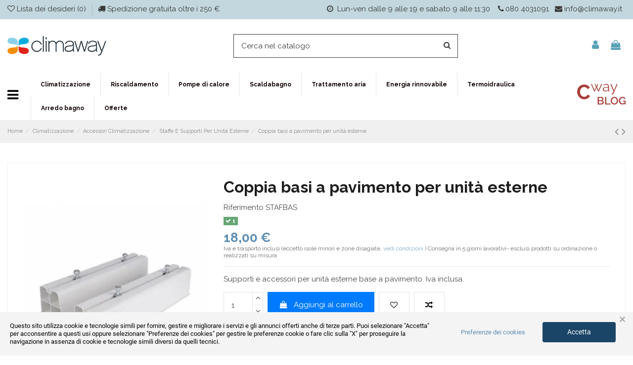

--- FILE ---
content_type: text/html; charset=utf-8
request_url: https://www.climaway.it/staffe-e-supporti-per-unita-esterne/107043-coppia-basi-a-pavimento-per-unita-esterne.html
body_size: 50983
content:
<!doctype html>
<html lang="it">

<head>
    
        
  <meta charset="utf-8">


  <meta http-equiv="x-ua-compatible" content="ie=edge">



  


  


    <link rel="canonical" href="https://www.climaway.it/staffe-e-supporti-per-unita-esterne/107043-coppia-basi-a-pavimento-per-unita-esterne.html">

  <title>Coppia basi a pavimento per unità esterne | Climaway</title>
  <script data-keepinline="true">
    var cdcGtmApi = '//www.climaway.it/module/cdc_googletagmanager/async';
    var ajaxShippingEvent = 1;
    var ajaxPaymentEvent = 1;

/* datalayer */
dataLayer = window.dataLayer || [];
    let cdcDatalayer = {"pageCategory":"product","event":"view_item","ecommerce":{"currency":"EUR","items":[{"item_name":"Coppia basi a pavimento per unita esterne","item_id":"107043","price":"14.75","item_category":"Climatizzazione","item_category2":"Accessori Climatizzazione","item_category3":"Staffe E Supporti Per Unita Esterne","quantity":1,"google_business_vertical":"retail"}],"value":"14.75"},"google_tag_params":{"ecomm_pagetype":"product","ecomm_totalvalue":18,"ecomm_totalvalue_tax_exc":14.75,"ecomm_category":"Staffe E Supporti Per Unita Esterne"},"userLogged":0,"userId":"guest_449925"};
    dataLayer.push(cdcDatalayer);

/* call to GTM Tag */
(function(w,d,s,l,i){w[l]=w[l]||[];w[l].push({'gtm.start':
new Date().getTime(),event:'gtm.js'});var f=d.getElementsByTagName(s)[0],
j=d.createElement(s),dl=l!='dataLayer'?'&l='+l:'';j.async=true;j.src=
'https://www.googletagmanager.com/gtm.js?id='+i+dl;f.parentNode.insertBefore(j,f);
})(window,document,'script','dataLayer','GTM-M7WRZ9Q');

/* async call to avoid cache system for dynamic data */
dataLayer.push({
  'event': 'datalayer_ready'
});
</script>
  <meta name="description" content="Scopri su Climaway Coppia basi a pavimento per unità esterne.">
  <meta name="keywords" content="Coppia Basi A Pavimento Per Unitã  Esterne, Climaway">
    
      <link rel="canonical" href="https://www.climaway.it/staffe-e-supporti-per-unita-esterne/107043-coppia-basi-a-pavimento-per-unita-esterne.html">
    

  
      



    <meta property="og:type" content="product">
    <meta property="og:url" content="https://www.climaway.it/staffe-e-supporti-per-unita-esterne/107043-coppia-basi-a-pavimento-per-unita-esterne.html">
    <meta property="og:title" content="Coppia basi a pavimento per unità esterne | Climaway">
    <meta property="og:site_name" content="Climaway">
    <meta property="og:description" content="Scopri su Climaway Coppia basi a pavimento per unità esterne.">
    <meta property="og:image" content="https://climaway.gumlet.io/44194-thickbox_default/coppia-basi-a-pavimento-per-unita-esterne.jpg">
    <meta property="og:image:width" content="1100">
    <meta property="og:image:height" content="1422">





      <meta name="viewport" content="width=device-width, initial-scale=1">
  



  <meta name="google-site-verification" content="V8mF-xCkf-poeYYilStQ6aCpzIz0X9LwzlClIq2AkMk" />


  <link rel="icon" type="image/vnd.microsoft.icon" href="https://climaway.gumlet.io/img/favicon.ico?1581505688">
  <link rel="shortcut icon" type="image/x-icon" href="https://climaway.gumlet.io/img/favicon.ico?1581505688">
    


      <link href="https://fonts.googleapis.com/css?family=Raleway:400,700" rel="stylesheet">
    



<script type="application/ld+json">

{
"@context": "https://schema.org",
"@type": "Organization",
"url": "https://www.climaway.it/",
"name": "Climaway",
"logo": "https://climaway.gumlet.io/img/climaway-logo-1581505688.jpg",
"@id": "#store-organization"
}

</script>




    <link rel="stylesheet" href="https://climaway.gumlet.io/themes/warehousechild/assets/cache/theme-c281ba11557.css" type="text/css" media="all">




    <script type="text/javascript" src="https://tps.trovaprezzi.it/javascripts/tracking-vanilla.min.js" ></script>


  <script type="text/javascript">
        var IdxrvalidatinguserFrontConfig = {"es17":true,"prefix":"IDXRVALIDATINGUSER_","is_b2bForm":false,"fieldsDependens":[],"img_path":"\/modules\/idxrvalidatinguser\/views\/img\/","notAllowedFileTranslation":"L\\'estensione del file non \u00e8 consentita","b2bModeEnabled":"1","isb2bauto":"0","wholesaleForm":"1","showupload":"0","showalertvalidated":"0","enableNewsletterPrivacy":"0","modalOn":0,"wasClickRegister":false,"idFormRegister":"customer-form","isOpc":false,"alertdoc":"Il vostro registro \u00e8 ancora in attesa di una convalida da parte dell'amministratore una volta che la documentazione allegata sar\u00e0 convalidata.","allowedextmsg":"Estensioni consentite:pdf, doc, docx, xls, xlsx, txt, zip, rar, jpg, jpeg, png, gif","ajaxDisplayAddresForm":"https:\/\/www.climaway.it\/module\/idxrvalidatinguser\/AjaxFront?ajax=1&token=409f90e8818e8773e5ce763ddbd86a12","allowretailer":"1"};
        var ajax_link = "https:\/\/www.climaway.it\/module\/mm_ajaxservice\/ajax";
        var ap5_cartPackProducts = [];
        var ap5_modalErrorTitle = "Si \u00e8 verificato un errore";
        var cpm_height = "49";
        var cpm_width = "86";
        var dm_hash = "3GU8JRP1F";
        var dm_mode = 0;
        var ed_ajax_delay = "0";
        var elementorFrontendConfig = {"isEditMode":"","stretchedSectionContainer":"","is_rtl":"0"};
        var iqitTheme = {"rm_sticky":"down","rm_breakpoint":0,"op_preloader":"0","cart_style":"floating","cart_confirmation":"open","h_layout":"2","f_fixed":"","f_layout":"3","h_absolute":"0","h_sticky":"header","hw_width":"inherit","hm_submenu_width":"default","h_search_type":"full","pl_lazyload":true,"pl_infinity":true,"pl_rollover":true,"pl_crsl_autoplay":false,"pl_slider_ld":4,"pl_slider_d":3,"pl_slider_t":3,"pl_slider_p":2,"pp_thumbs":"leftd","pp_zoom":"modalzoom","pp_image_layout":"carousel","pp_tabs":"tabh"};
        var iqitcompare = {"nbProducts":0};
        var iqitcountdown_days = "giorni";
        var iqitextendedproduct = {"speed":"70"};
        var iqitmegamenu = {"sticky":"false","containerSelector":"#wrapper > .container"};
        var iqitwishlist = {"nbProducts":0};
        var prestashop = {"cart":{"products":[],"totals":{"total":{"type":"total","label":"Totale","amount":0,"value":"0,00\u00a0\u20ac"},"total_including_tax":{"type":"total","label":"Totale (tasse incl.)","amount":0,"value":"0,00\u00a0\u20ac"},"total_excluding_tax":{"type":"total","label":"Totale (tasse escl.)","amount":0,"value":"0,00\u00a0\u20ac"}},"subtotals":{"products":{"type":"products","label":"Totale parziale","amount":0,"value":"0,00\u00a0\u20ac"},"discounts":null,"shipping":{"type":"shipping","label":"Spedizione","amount":0,"value":""},"tax":null},"products_count":0,"summary_string":"0 articoli","vouchers":{"allowed":1,"added":[]},"discounts":[],"minimalPurchase":1,"minimalPurchaseRequired":"\u00c8 richiesto un acquisto minimo complessivo di 1,00\u00a0\u20ac (Iva esclusa) per convalidare il tuo ordine. il totale attuale \u00e8 0,00\u00a0\u20ac (Iva escl.)."},"currency":{"id":1,"name":"Euro","iso_code":"EUR","iso_code_num":"978","sign":"\u20ac"},"customer":{"lastname":"","firstname":"","email":"","birthday":"0000-00-00","newsletter":"0","newsletter_date_add":"0000-00-00 00:00:00","optin":"0","website":null,"company":null,"siret":null,"ape":null,"is_logged":false,"gender":{"type":null,"name":null},"addresses":[]},"language":{"name":"Italiano (Italian)","iso_code":"it","locale":"it-IT","language_code":"it","is_rtl":"0","date_format_lite":"d\/m\/Y","date_format_full":"d\/m\/Y H:i:s","id":1},"page":{"title":"","canonical":"https:\/\/www.climaway.it\/staffe-e-supporti-per-unita-esterne\/107043-coppia-basi-a-pavimento-per-unita-esterne.html","meta":{"title":"Coppia basi a pavimento per unit\u00e0 esterne | Climaway","description":"Scopri su Climaway Coppia basi a pavimento per unit\u00e0 esterne.","keywords":"Coppia Basi A Pavimento Per Unit\u00e3\u00a0 Esterne, Climaway","robots":"index"},"page_name":"product","body_classes":{"lang-it":true,"lang-rtl":false,"country-IT":true,"currency-EUR":true,"layout-full-width":true,"page-product":true,"tax-display-enabled":true,"product-id-107043":true,"product-Coppia basi a pavimento per unit\u00e0 esterne":true,"product-id-category-13925":true,"product-id-manufacturer-0":true,"product-id-supplier-0":true,"product-available-for-order":true},"admin_notifications":[]},"shop":{"name":"Climaway","logo":"https:\/\/climaway.gumlet.io\/img\/climaway-logo-1581505688.jpg","stores_icon":"https:\/\/climaway.gumlet.io\/img\/logo_stores.png","favicon":"https:\/\/climaway.gumlet.io\/img\/favicon.ico"},"urls":{"base_url":"https:\/\/www.climaway.it\/","current_url":"https:\/\/www.climaway.it\/staffe-e-supporti-per-unita-esterne\/107043-coppia-basi-a-pavimento-per-unita-esterne.html","shop_domain_url":"https:\/\/www.climaway.it","img_ps_url":"https:\/\/climaway.gumlet.io\/img\/","img_cat_url":"https:\/\/climaway.gumlet.io\/img\/c\/","img_lang_url":"https:\/\/climaway.gumlet.io\/img\/l\/","img_prod_url":"https:\/\/climaway.gumlet.io\/img\/p\/","img_manu_url":"https:\/\/climaway.gumlet.io\/img\/m\/","img_sup_url":"https:\/\/climaway.gumlet.io\/img\/su\/","img_ship_url":"https:\/\/climaway.gumlet.io\/img\/s\/","img_store_url":"https:\/\/climaway.gumlet.io\/img\/st\/","img_col_url":"https:\/\/climaway.gumlet.io\/img\/co\/","img_url":"https:\/\/climaway.gumlet.io\/themes\/warehousechild\/assets\/img\/","css_url":"https:\/\/climaway.gumlet.io\/themes\/warehousechild\/assets\/css\/","js_url":"https:\/\/climaway.gumlet.io\/themes\/warehousechild\/assets\/js\/","pic_url":"https:\/\/climaway.gumlet.io\/upload\/","pages":{"address":"https:\/\/www.climaway.it\/indirizzo","addresses":"https:\/\/www.climaway.it\/indirizzi","authentication":"https:\/\/www.climaway.it\/login","cart":"https:\/\/www.climaway.it\/carrello","category":"https:\/\/www.climaway.it\/index.php?controller=category","cms":"https:\/\/www.climaway.it\/index.php?controller=cms","contact":"https:\/\/www.climaway.it\/contattaci","discount":"https:\/\/www.climaway.it\/buoni-sconto","guest_tracking":"https:\/\/www.climaway.it\/tracciatura-ospite","history":"https:\/\/www.climaway.it\/cronologia-ordini","identity":"https:\/\/www.climaway.it\/dati-personali","index":"https:\/\/www.climaway.it\/","my_account":"https:\/\/www.climaway.it\/account","order_confirmation":"https:\/\/www.climaway.it\/conferma-ordine","order_detail":"https:\/\/www.climaway.it\/index.php?controller=order-detail","order_follow":"https:\/\/www.climaway.it\/segui-ordine","order":"https:\/\/www.climaway.it\/ordine","order_return":"https:\/\/www.climaway.it\/index.php?controller=order-return","order_slip":"https:\/\/www.climaway.it\/buono-ordine","pagenotfound":"https:\/\/www.climaway.it\/pagina-non-trovata","password":"https:\/\/www.climaway.it\/recupero-password","pdf_invoice":"https:\/\/www.climaway.it\/index.php?controller=pdf-invoice","pdf_order_return":"https:\/\/www.climaway.it\/index.php?controller=pdf-order-return","pdf_order_slip":"https:\/\/www.climaway.it\/index.php?controller=pdf-order-slip","prices_drop":"https:\/\/www.climaway.it\/offerte","product":"https:\/\/www.climaway.it\/index.php?controller=product","search":"https:\/\/www.climaway.it\/ricerca","sitemap":"https:\/\/www.climaway.it\/Mappa del sito","stores":"https:\/\/www.climaway.it\/negozi","supplier":"https:\/\/www.climaway.it\/fornitori","register":"https:\/\/www.climaway.it\/login?create_account=1","order_login":"https:\/\/www.climaway.it\/ordine?login=1"},"alternative_langs":[],"theme_assets":"\/themes\/warehousechild\/assets\/","actions":{"logout":"https:\/\/www.climaway.it\/?mylogout="},"no_picture_image":{"bySize":{"hsma_default":{"url":"https:\/\/climaway.gumlet.io\/img\/p\/it-default-hsma_default.jpg","width":45,"height":45},"small_default":{"url":"https:\/\/climaway.gumlet.io\/img\/p\/it-default-small_default.jpg","width":98,"height":127},"cart_default":{"url":"https:\/\/climaway.gumlet.io\/img\/p\/it-default-cart_default.jpg","width":125,"height":162},"home_default":{"url":"https:\/\/climaway.gumlet.io\/img\/p\/it-default-home_default.jpg","width":236,"height":305},"large_default":{"url":"https:\/\/climaway.gumlet.io\/img\/p\/it-default-large_default.jpg","width":381,"height":492},"medium_default":{"url":"https:\/\/climaway.gumlet.io\/img\/p\/it-default-medium_default.jpg","width":452,"height":584},"thickbox_default":{"url":"https:\/\/climaway.gumlet.io\/img\/p\/it-default-thickbox_default.jpg","width":1100,"height":1422}},"small":{"url":"https:\/\/climaway.gumlet.io\/img\/p\/it-default-hsma_default.jpg","width":45,"height":45},"medium":{"url":"https:\/\/climaway.gumlet.io\/img\/p\/it-default-home_default.jpg","width":236,"height":305},"large":{"url":"https:\/\/climaway.gumlet.io\/img\/p\/it-default-thickbox_default.jpg","width":1100,"height":1422},"legend":""}},"configuration":{"display_taxes_label":true,"display_prices_tax_incl":true,"is_catalog":false,"show_prices":true,"opt_in":{"partner":true},"quantity_discount":{"type":"discount","label":"Sconto unit\u00e0"},"voucher_enabled":1,"return_enabled":0},"field_required":[],"breadcrumb":{"links":[{"title":"Home","url":"https:\/\/www.climaway.it\/"},{"title":"Climatizzazione","url":"https:\/\/www.climaway.it\/12582-climatizzazione"},{"title":"Accessori Climatizzazione","url":"https:\/\/www.climaway.it\/15383-accessori-climatizzazione"},{"title":"Staffe E Supporti Per Unit\u00e0 Esterne","url":"https:\/\/www.climaway.it\/13925-staffe-e-supporti-per-unita-esterne"},{"title":"Coppia basi a pavimento per unit\u00e0 esterne","url":"https:\/\/www.climaway.it\/staffe-e-supporti-per-unita-esterne\/107043-coppia-basi-a-pavimento-per-unita-esterne.html"}],"count":5},"link":{"protocol_link":"https:\/\/","protocol_content":"https:\/\/"},"time":1769395410,"static_token":"f2f97804b8087eb12ef348fe220d7439","token":"409f90e8818e8773e5ce763ddbd86a12","debug":false,"modules":{"pm_advancedpack":null}};
        var prestashopFacebookAjaxController = "https:\/\/www.climaway.it\/module\/ps_facebook\/Ajax";
      </script>



  <script>
                var jprestaUpdateCartDirectly = 1;
                var jprestaUseCreativeElements = 0;
                </script><script>
pcRunDynamicModulesJs = function() {
// Autoconf - 2025-02-12T16:20:09+00:00
// ps_shoppingcart
// Cart is refreshed from HTML to be faster
// iqitcompare
if (typeof iqitcompare !== 'undefined') $('#iqitcompare-nb').text(iqitcompare.nbProducts);
// iqitcookielaw
function getCookie(cname) {
    var name = cname + "=";
    var ca = document.cookie.split(';');
    for (var i = 0; i != ca.length; i++) {
        var c = ca[i];
        while (c.charAt(0) == ' ') c = c.substring(1);
        if (c.indexOf(name) != -1) return c.substring(name.length, c.length);
    }
    return "";
}
$(function() {
    if (getCookie('cookielaw_module') == 1) {
        $("#iqitcookielaw").removeClass('iqitcookielaw-showed');
    } else {
        $("#iqitcookielaw").addClass('iqitcookielaw-showed');
    }
    $("#iqitcookielaw-accept").click(function(event) {
        event.preventDefault();
        $("#iqitcookielaw").removeClass('iqitcookielaw-showed');
        setcook();
    });
});
// iqitpopup
if (typeof iqitpopup !== 'undefined') {
iqitpopup.script = (function() {
    var $el = $('#iqitpopup');
    var $overlay = $('#iqitpopup-overlay');
    var elHeight = $el.outerHeight();
    var elWidth = $el.outerWidth();
    var $wrapper = $(window);
    var offset = -30;
    var sizeData = {
        size: {
            width: $wrapper.width() + offset,
            height: $wrapper.height() + offset
        }
    };
    function init() {
        setTimeout(function() {
            $el.addClass('showed-iqitpopup');
            $overlay.addClass('showed-iqitpopupo');
        }, iqitpopup.delay);
        $el.find('.iqit-btn-newsletter').first().click(function() {
            setCookie();
            $overlay.removeClass('showed-iqitpopupo');
            $el.removeClass('showed-iqitpopup');
        });
        $(document).on('click', '#iqitpopup .cross, #iqitpopup-overlay', function() {
            $overlay.removeClass('showed-iqitpopupo');
            $el.removeClass('showed-iqitpopup');
            if ($("#iqitpopup-checkbox").is(':checked')) {
                setCookie();
            }
        });
        doResize(sizeData, false);
        $wrapper.resize(function() {
            sizeData.size.width = $wrapper.width() + offset;
            sizeData.size.height = $wrapper.height() + offset;
            doResize(sizeData, true);
        });
    }
    function doResize(ui, resize) {
        if (elWidth >= ui.size.width || elHeight >= ui.size.height) {
            var scale;
            scale = Math.min(
                ui.size.width / elWidth,
                ui.size.height / elHeight
            );
            $el.css({
                transform: "translate(-50%, -50%) scale(" + scale + ")"
            });
        } else {
            if (resize) {
                $el.css({
                    transform: "translate(-50%, -50%) scale(1)"
                });
            }
        }
    }
    function setCookie() {
        var name = iqitpopup.name;
        var value = '1';
        var expire = new Date();
        expire.setDate(expire.getDate() + iqitpopup.time);
        document.cookie = name + "=" + escape(value) + ";path=/;" + ((expire == null) ? "" : ("; expires=" + expire.toGMTString()))
    }
    return {
        init: init
    };
})();
iqitpopup.script.init();
}
// iqitwishlist
if (typeof iqitwishlist !== 'undefined' && iqitwishlist.nbProducts != undefined) {
    $('#iqitwishlist-nb').text(iqitwishlist.nbProducts);
    if (iqitwishlist.nbProducts > 0) {
        $('#desktop-header #iqitwishlist-nb').parent().removeClass('hidden');
        $('#mobile-header #iqitwishlist-nb').parent().removeClass('hidden');
    } else {
        $('#mobile-header #iqitwishlist-nb').text($('#desktop-header #iqitwishlist-nb').text());
    }
    setInterval(function() {
        $('#mobile-header #iqitwishlist-nb').text(iqitwishlist.nbProducts);
    }, 1000);
}
// gsnippetsreviews
$("#spr_scroll_to_review_footer").bind("click",(function(){var e=$("#spr_reviews_list_footer").offset().top;$("html, body").animate({scrollTop:e},500)})),$("#spr_scroll_to_review_tab").bind("click",(function(){var e=$(".tabs").offset().top;$("html, body").animate({scrollTop:e},500)})),$(".spr_report_abuse").each((function(e){$(this).on("click",(function(e){$.ajax({type:"POST",url:btSpr.ajaxUrl,async:!0,dataType:"json",data:{ajax:"1",token:$("input[name=token]").val(),action:"reportReview",bt_review_id:$(this).attr("data-review-id")},success:function(e){$("#report_block_"+e.review_id).addClass("hide"),1==e.success&&$("#report_block_success_"+e.review_id).removeClass("hide"),0==e.success&&1==e.already_reported&&$("#report_block_already_reported_"+e.review_id).removeClass("hide"),0==e.success&&0==e.already_reported&&$("#report_block_"+e.review_id).removeClass("hide")}})}))})),$(".spr_report_abuse_shop").each((function(e){$(this).on("click",(function(e){$.ajax({type:"POST",url:btSpr.ajaxUrl,async:!0,dataType:"json",data:{ajax:"1",token:$("input[name=token]").val(),action:"reportReviewShop",bt_review_id:$(this).attr("data-review-id")},success:function(e){$("#report_block_"+e.review_id).addClass("hide"),1==e.success&&$("#report_block_success_"+e.review_id).removeClass("hide"),0==e.success&&1==e.already_reported&&$("#report_block_already_reported_"+e.review_id).removeClass("hide"),0==e.success&&0==e.already_reported&&$("#report_block_"+e.review_id).removeClass("hide")}})}))})),$("#bt_sort-reviews").bind("change",(function(){$("#result_product_page").hide(),$("#bt_loader").css("display","block"),$.ajax({type:"POST",url:btSpr.ajaxUrl,async:!0,dataType:"json",data:{ajax:"1",token:$("input[name=token]").val(),action:"sortReviewsProductPage",bt_sort_on_product:$(this).children("option:selected").val(),bt_filter_on_product:$("#bt_sort-filter").children("option:selected").val(),id_product:$(this).attr("data-product-id")},success:function(e){$.getScript(btSpr.spr_script),$("#result_product_page").html(e.outputHTML),$("#result_product_page").slideDown(),$("#bt_loader").css("display","none")}})})),$("#bt_sort-filter").bind("change",(function(){$("#result_product_page").hide(),$("#bt_loader").css("display","block"),$.ajax({type:"POST",url:btSpr.ajaxUrl,async:!0,dataType:"json",data:{ajax:"1",token:$("input[name=token]").val(),action:"filterReviewsProductPage",bt_sort_on_product:$("#bt_sort-reviews").children("option:selected").val(),bt_filter_on_product:$(this).children("option:selected").val(),id_product:$(this).attr("data-product-id")},success:function(e){$.getScript(btSpr.spr_script),$("#result_product_page").html(e.outputHTML),$("#result_product_page").slideDown(),$("#bt_loader").css("display","none")}})})),$("#bt_see_more_product").bind("click",(function(){$("#result_product_page").hide(),$("#bt_loader").css("display","block");var e=parseInt($("#limit_product").val())+5;$.ajax({type:"POST",url:btSpr.ajaxUrl,async:!0,dataType:"json",data:{ajax:"1",token:$("input[name=token]").val(),action:"sortReviewsProductPage",bt_sort_on_product:$("#bt_sort-reviews").children("option:selected").val(),bt_filter_on_product:$("#bt_sort-filter").children("option:selected").val(),id_product:$(this).attr("data-product-id"),new_limit:e},success:function(e){$.getScript(btSpr.spr_script),$("#result_product_page").html(e.outputHTML),$("#result_product_page").slideDown(),$("#bt_loader").css("display","none");var t=$("#result_product_page").offset().top;$("html, body").animate({scrollTop:t},500)}})})),$(".spr_vote_up").each((function(e){$(this).bind("click",(function(){var e=$(this).attr("data-review-id");$.ajax({type:"POST",url:btSpr.ajaxUrl,async:!0,dataType:"json",data:{ajax:"1",token:$("input[name=token]").val(),action:"voteUp",id_review:e},success:function(t){$("#counter_up_"+e).html(t.counterValue),0==t.counterValue?$("#vote_up_"+e).removeClass("spr_voted_up"):$("#vote_up_"+e).addClass("spr_voted_up"),1==t.already_rated&&($("#spr_already_rated_"+e).removeClass("hide"),$("#spr_already_rated_"+e).delay(2e3),$("#spr_already_rated_"+e).slideUp())}})}))})),$(".spr_vote_down").each((function(e){$(this).bind("click",(function(){var e=$(this).attr("data-review-id");$.ajax({type:"POST",url:btSpr.ajaxUrl,async:!0,dataType:"json",data:{ajax:"1",token:$("input[name=token]").val(),action:"voteDown",id_review:e},success:function(t){$("#counter_down_"+e).html(t.counterValue),0==t.counterValue?$("#vote_down_"+e).removeClass("spr_voted_down"):$("#vote_down_"+e).addClass("spr_voted_down"),1==t.already_rated&&($("#spr_already_rated_"+e).removeClass("hide"),$("#spr_already_rated_"+e).delay(2e3),$("#spr_already_rated_"+e).slideUp())}})}))})),$(".spr_vote_up_shop").each((function(e){$(this).bind("click",(function(){var e=$(this).attr("data-review-id");$.ajax({type:"POST",url:btSpr.ajaxUrl,async:!0,dataType:"json",data:{ajax:"1",token:$("input[name=token]").val(),action:"voteUpShop",id_review:e},success:function(t){$("#counter_up_"+e).html(t.counterValue),0==t.counterValue?$("#vote_up_"+e).removeClass("spr_voted_up"):$("#vote_up_"+e).addClass("spr_voted_up"),1==t.already_rated&&($("#spr_already_rated_"+e).removeClass("hide"),$("#spr_already_rated_"+e).delay(2e3),$("#spr_already_rated_"+e).slideUp())}})}))})),$(".spr_vote_down_shop").each((function(e){$(this).bind("click",(function(){var e=$(this).attr("data-review-id");$.ajax({type:"POST",url:btSpr.ajaxUrl,async:!0,dataType:"json",data:{ajax:"1",token:$("input[name=token]").val(),action:"voteDownShop",id_review:e},success:function(t){$("#counter_down_"+e).html(t.counterValue),0==t.counterValue?$("#vote_down_"+e).removeClass("spr_voted_down"):$("#vote_down_"+e).addClass("spr_voted_down"),1==t.already_rated&&($("#spr_already_rated_"+e).removeClass("hide"),$("#spr_already_rated_"+e).delay(2e3),$("#spr_already_rated_"+e).slideUp())}})}))})),$("#spr_expand_more").bind("click",(function(){$("#spr_review_details").slideUp(),$("#spr_expand_less").removeClass("hide"),$(this).addClass("hide")})),$("#spr_expand_less").bind("click",(function(){$("#spr_review_details").slideDown(),$("#spr_expand_more").removeClass("hide"),$(this).addClass("hide")})),$("#spr_go_top").bind("click",(function(){var e=$("#spr_reviews_list_footer").offset().top;$("html, body").animate({scrollTop:e},500)}));
// estimateddelivery
if ($(".ed_countdown").length != 0) {
    var time_limit = $(".ed_countdown").data('rest');
    var curr_hour = new Date();
    curr_hour = curr_hour.getHours() + ':' + curr_hour.getMinutes();
    time_limit = time_limit.split(':');
    if (time_limit[0] == 0 && time_limit[1] < 59) {
        time_limit[1]++
    }
    edCountdown();
    var ed_count_color = $(".ed_countdown").css('color')
}

function edCountdown() {
    var time = '';
    time_limit[1] -= 1;
    if (time_limit[1] < 0) {
        time_limit[1] += 60;
        time_limit[0]--;
        if (time_limit[0] < 10 && time_limit[0] > 0) {
            time_limit[0] = '0' + time_limit[0]
        }
        if (time_limit[0] < 1) {
            time = ed_refresh
        }
    }
    if (time_limit[1] < 10 && time_limit[1] > 0) {
        time_limit[1] = '0' + time_limit[1]
    }
    if (time == '') {
        time = (time_limit[0] != 0 ? parseInt(time_limit[0]) + ' ' + ed_hours + ' ' + ed_and + ' ' : '') + (parseInt(time_limit[1]) + ' ' + ed_minutes)
        $(".ed_countdown").html(time);
        setTimeout(function() {
            edCountdown()
        }, 60000)
    } else {
        $(".ed_orderbefore").html(ed_refresh)
    }
}
if (typeof ed_product_placement_init === 'function') {ed_product_placement_init(10);}
$popupBackground = $('.ed_popup_background');
if ($popupBackground && $popupBackground.length > 0 && !$popupBackground.parent().is('body')) {
    $popupBackground.appendTo('body');
}
};</script><script type="text/javascript">
    var show_warning_info = "";
    var show_warning_text = "Non hai inserito i campi per fattura elettronica (codice PEC / SDI) per uno o più indirizzi salvati. Modifica i tuoi indirizzi e inserisci questi dati per poter ricevere la fattura elettronica dell'ordine.";
    var errorDni = "Il campo CF non è valido";
    var errorVat = "Il campo P.IVA non è valido";
    var sdiError = "Il campo SDI non è valido (7 caratteri alfanumerici)";
    var sdiErrorPA = "Il campo SDI non è valido (6 caratteri alfanumerici)"
</script><!-- emarketing start -->





<!-- emarketing end --><script type="text/javascript">
    var ed_refresh_delay = 0;
    var ed_hour = 'ore';
    var ed_minute = 'minuti';
    var ed_hours = 'ore';
    var ed_minutes = 'minuti';
    var ed_and = 'e';
    var ed_refresh = 'Il tempo limite di raccolta è stato raggiunto: ti preghiamo di aggiornare dal tuo browser per vedere la nuova data di consegna stimata.';
    /*var ed_has_combi = ; */
    var ed_placement = 3;
    var ed_custom_sel = unescapeHTML('');
    var ed_custom_ins = '2';
    var ed_sm = 1;
    var ed_in_modal = 0;
    var front_ajax_url = 'https://www.climaway.it/module/estimateddelivery/AjaxRefresh?token=76604e1ceef5bf7554c480d3d4966fb9&ajax=1';     var front_ajax_cart_url = 'https://www.climaway.it/module/estimateddelivery/AjaxCart?token=76604e1ceef5bf7554c480d3d4966fb9&amp;ajax=1';
    var ps_version = '17';
    var ed_display_option = 1;


    function unescapeHTML(html) {
        var doc = new DOMParser().parseFromString(html, 'text/html');
        return doc.documentElement.textContent;
    }
</script>




    
            <meta property="product:pretax_price:amount" content="14.754098">
        <meta property="product:pretax_price:currency" content="EUR">
        <meta property="product:price:amount" content="18">
        <meta property="product:price:currency" content="EUR">
        
    

     <meta name="p:domain_verify" content="b428b8d3471e32aca9c8a9eb312002b8"/> </head>

<body id="product" class="lang-it country-it currency-eur layout-full-width page-product tax-display-enabled product-id-107043 product-coppia-basi-a-pavimento-per-unita-esterne product-id-category-13925 product-id-manufacturer-0 product-id-supplier-0 product-available-for-order body-desktop-header-style-w-2">


    




    <!-- Google Tag Manager (noscript) -->
<noscript><iframe src="https://www.googletagmanager.com/ns.html?id=GTM-M7WRZ9Q"
height="0" width="0" style="display:none;visibility:hidden"></iframe></noscript>
<!-- End Google Tag Manager (noscript) -->



<main id="main-page-content"  >
    
            

    <header id="header" class="desktop-header-style-w-2">
        
            
  <div class="header-banner">
    
  </div>




            <nav class="header-nav">
        <div class="container">
    
        <div class="row justify-content-between">
            <div class="col-lg-5 left-nav">
                                <div class="d-inline-block">
    <a href="//www.climaway.it/module/iqitwishlist/view">
        <i class="fa fa-heart-o" aria-hidden="true"></i> Lista dei desideri (<span
                class="iqitwishlist-nb"></span>)
    </a>
</div>

      
    <div id="iqithtmlandbanners-block-4"  class="d-inline-block">
        <div class="rte-content d-inline-block">
            <p class="d-flex align-items-center"><span class="d-inline-block d-lg-none"><i class="fa fa-clock-o mr-1" aria-hidden="true"></i> Lun-ven dalle 9 alle 19 e sabato 9 alle 11:30 </span><a href="/content/1-spedizione-e-consegna" class="d-none d-lg-inline-block mr-2"><i class="fa fa-truck mr-1"></i><span class="d-none d-md-inline-block">Spedizione gratuita oltre i 250 €</span></a></p>
        </div>
    </div>


  

            </div>

                        <div class="col-lg-7 right-nav text-right">
                <div class="d-inline-block">
    <a href="//www.climaway.it/module/iqitwishlist/view">
        <i class="fa fa-heart-o" aria-hidden="true"></i> Lista dei desideri (<span
                class="iqitwishlist-nb"></span>)
    </a>
</div>

      
    <div id="iqithtmlandbanners-block-3"  class="d-inline-block">
        <div class="rte-content d-inline-block">
            <p class="d-fllex align-items-center"><span class="d-none d-lg-inline-block mr-2"><i class="fa fa-clock-o mr-1" aria-hidden="true"></i> Lun-ven dalle 9 alle 19 e sabato 9 alle 11:30 </span><a href="/content/1-spedizione-e-consegna" class="d-inline-block d-lg-none mr-2"><i class="fa fa-truck mr-1"></i></a> <a href="tel:0804031091" class="mr-2" title="Call 0804031091 via 3CX" tcxhref="0804031091" target="_blank" rel="noopener"><i class="fa fa-phone mr-1"></i><span class="d-none d-lg-inline-block">080 4031091</span> </a> <a href="mailto:info@climaway.it" class="mr-2"><i class="fa fa-envelope mr-1"></i><span class="d-none d-md-inline-block">info@climaway.it</span> </a></p>
        </div>
    </div>


  

             </div>
        </div>

                        </div>
            </nav>
        



<div id="desktop-header" class="desktop-header-style-2">
            
<div class="header-top">
    <div id="desktop-header-container" class="container">
        <div class="row align-items-center">
                            <div class="col col-auto col-header-left">
                    <div id="desktop_logo">
                        <a href="https://www.climaway.it/">
                            <img class="logo img-fluid"
                                 src="https://climaway.gumlet.io/img/climaway-logo-1581505688.jpg"                                  alt="Climaway">
                        </a>
                    </div>
                    
                </div>
                <div class="col col-header-center">
                                        <div id="search_widget" class="search-widget">
                        <form method="get" action="/ricerca" data-gtm-form-interact-id="0">
                            <div class="input-group">
                                <input type="text" name="search_query" value="" placeholder="Cerca nel catalogo" aria-label="Cerca"
                                       autocomplete="off" class="form-control form-search-control">
                                <button type="submit" class="search-btn">
                                    <i class="fa fa-search"></i>
                                </button>
                            </div>
                        </form>
                    </div>
                    
                </div>
                        <div class="col col-auto col-header-right">
                <div class="row no-gutters justify-content-end">

                    
                    <div id="dyn6976d4d2afdd9" class="dynhook pc_1696513963_15" data-module="15" data-hook="1696513963" data-hooktype="b" data-hookargs="name=ps_customersignin^pckey=1696513963^"><div class="loadingempty"></div>                        <div id="header-user-btn" class="col col-auto header-btn-w header-user-btn-w">
            <a href="https://www.climaway.it/account"
           title="Accedi al tuo account cliente"
           rel="nofollow" class="header-btn header-user-btn">
            <i class="fa fa-user fa-fw icon" aria-hidden="true"></i>
            <span class="title">Accedi</span>
        </a>
    </div>









                    </div>                    

                    

                                            
                                                    <div id="ps-shoppingcart-wrapper" class="col col-auto">
    <div id="ps-shoppingcart"
         class="header-btn-w header-cart-btn-w ps-shoppingcart dropdown">
         <div id="blockcart" class="blockcart cart-preview"
         data-refresh-url="//www.climaway.it/module/ps_shoppingcart/ajax">
        <a id="cart-toogle" class="cart-toogle header-btn header-cart-btn" data-toggle="dropdown" data-display="static">
            <i class="fa fa-shopping-bag fa-fw icon" aria-hidden="true"><span class="cart-products-count-btn  d-none">0</span></i>
            <span class="info-wrapper">
            <span class="title">Carrello</span>
            <span class="cart-toggle-details">
            <span class="text-faded cart-separator"> / </span>
                            Empty
                        </span>
            </span>
        </a>
        <div id="_desktop_blockcart-content" class="dropdown-menu-custom dropdown-menu">
    <div id="blockcart-content" class="blockcart-content" >
        <div class="cart-title">
            <span class="modal-title">Your cart</span>
            <button type="button" id="js-cart-close" class="close">
                <span>×</span>
            </button>
            <hr>
        </div>
                    <span class="no-items">Non ci sono più articoli nel tuo carrello</span>
            </div>
</div> </div>




    </div>
</div>
                                                
                                    </div>
                
            </div>
            <div class="col-12">
                <div class="row">
                    <!-- Block Feedaty store widget -->


<style>
.fdt_carousel__controls label{
	text-align:unset;
}
</style>
<!-- END Block Feedaty store widget --><!-- Start of Clerk.io E-commerce Personalisation tool - www.clerk.io -->
<script>
    (function(){
        (function(w,d){
            var e=d.createElement('script');e.type='text/javascript';e.async=true;
            e.src=(d.location.protocol=='https:'?'https':'http')+'://cdn.clerk.io/clerk.js';
            var s=d.getElementsByTagName('script')[0];s.parentNode.insertBefore(e,s);
            w.__clerk_q=w.__clerk_q||[];w.Clerk=w.Clerk|| function(){ w.__clerk_q.push(arguments) };
        })(window,document);
    })();

    Clerk('config', {
                key: 'YPJxdPbPEhKyFtFKO2tjWAun6gRVZIM7',
                        collect_email: 1,
                        language: 'italian'
            });
   

</script>

<!-- End of Clerk.io E-commerce Personalisation tool - www.clerk.io -->
<script>

    function htmlDecode(input){
        var e = document.createElement('div');
        e.innerHTML = input;
        return e.childNodes.length === 0 ? "" : e.childNodes[0].nodeValue;
    }

</script>


    <script>

        ClerkSearchPage = function(){
            
            var form_selector = htmlDecode('#search_widget &gt; form, #search-widget-mobile &gt; form');
            var search_field_selector = htmlDecode('.form-search-control');
           
            var forms = document.querySelectorAll(form_selector);
            forms.forEach(function(el, index, array){
                el.setAttribute('action', 'https://www.climaway.it/module/clerk/search');
                module_hidden = document.createElement("input");
                module_hidden.setAttribute("type", "hidden");
                module_hidden.setAttribute("name", "fc");
                module_hidden.setAttribute("value", "module");
                clerk_hidden = document.createElement("input");
                clerk_hidden.setAttribute("type", "hidden");
                clerk_hidden.setAttribute("name", "module");
                clerk_hidden.setAttribute("value", "clerk");
                el.append(module_hidden,clerk_hidden)

            });

            setTimeout(function(){ //dont know why but its needed

                var fields = document.querySelectorAll(search_field_selector);
                fields.forEach(function(el, index, array){
                    el.setAttribute('name', 'search_query');
                    el.classList.add('clerk-ios-mobile-zoom-fix');
                });

            }, 100);

        };

        function DOMready(fn) {
            if (document.readyState != 'loading') {
                fn();
            } else if (document.addEventListener) {
                document.addEventListener('DOMContentLoaded', fn);
            } else {
                document.attachEvent('onreadystatechange', function() {
                if (document.readyState != 'loading')
                    fn();
                });
            }
        }

        window.DOMready(function() {
                ClerkSearchPage(); 
        });

    </script>


    <script>

        ClerkLiveSearch = function(){

        var live_form_selector = htmlDecode('#search_widget &gt; form, #search-widget-mobile &gt; form');
        var live_search_field_selector = htmlDecode('.form-search-control');
        
        setTimeout(function(){ //dont know why but its needed

            var live_fields = document.querySelectorAll(live_search_field_selector);
                live_fields.forEach(function(el, index, array){
                    el.removeAttribute('autocomplete');
                    el.classList.add('clerk-ios-mobile-zoom-fix');
                });

                var live_fields_StockAutoComplete = document.querySelectorAll(".ui-autocomplete");

                if(live_fields_StockAutoComplete){
                    live_fields_StockAutoComplete.forEach(function(el, index, array){
                        el.remove();
                    });
                }

            }, 100);

        };

        function liveDOMready(fn) {
            if (document.readyState != 'loading') {
                fn();
            } else if (document.addEventListener) {
                document.addEventListener('DOMContentLoaded', fn);
            } else {
                document.attachEvent('onreadystatechange', function() {
                if (document.readyState != 'loading')
                    fn();
                });
            }
        }

        window.liveDOMready(function() {
                ClerkLiveSearch(); 
        });

    </script>

    <span
            class="clerk"
            data-template="@live-search"
            data-instant-search-suggestions="2"
            data-instant-search-categories="2"
            data-instant-search-pages="1"
            data-instant-search-pages-type="CMS Page"
            data-instant-search-positioning="center"
            data-instant-search=".form-search-control">
    </span>
    <style>
    @media screen and (max-width: 600px){
        .clerk-ios-mobile-zoom-fix{
            font-size: 18px !important;
        }
    }
    </style>

                </div>
            </div>
        </div>
    </div>
</div>
<div class="container iqit-megamenu-container">	<div id="iqitmegamenu-wrapper" class="iqitmegamenu-wrapper iqitmegamenu-all">
		<div class="container container-iqitmegamenu">
		<div id="iqitmegamenu-horizontal" class="iqitmegamenu clearfix d-flex align-items-center" role="navigation">

				
					<div class="cbp-vertical-on-top">
						
<nav id="cbp-hrmenu1" class="cbp-hrmenu  iqitmegamenu-all cbp-vertical ">
	<div class="cbp-vertical-title"><i class="fa fa-bars cbp-iconbars"></i> <span class="cbp-vertical-title-text">Navigation</span></div>
					<ul id="cbp-hrmenu1-ul">
												<li id="cbp-hrmenu-tab-15" class="cbp-hrmenu-tab cbp-hrmenu-tab-15 ">
	<a href="/02-prodotti" onclick="" >																								<span>Prodotti</span>														</a>
													</li>
												<li id="cbp-hrmenu-tab-29" class="cbp-hrmenu-tab cbp-hrmenu-tab-29 ">
	<a href="https://www.climaway.it/13336-brand" onclick="" >																								<span>Marche</span>														</a>
													</li>
												<li id="cbp-hrmenu-tab-14" class="cbp-hrmenu-tab cbp-hrmenu-tab-14 ">
	<a href="https://www.climaway.it/content/19-azienda" onclick="" >																								<span>Azienda</span>														</a>
													</li>
												<li id="cbp-hrmenu-tab-13" class="cbp-hrmenu-tab cbp-hrmenu-tab-13 ">
	<a href="https://www.climaway.it/content/20-guida-all-acquisto" onclick="" >																								<span>Guida all'acquisto</span>														</a>
													</li>
												<li id="cbp-hrmenu-tab-17" class="cbp-hrmenu-tab cbp-hrmenu-tab-17 ">
	<a href="https://www.climaway.it/content/13-detrazioni" onclick="" >																								<span>Detrazioni</span>														</a>
													</li>
												<li id="cbp-hrmenu-tab-35" class="cbp-hrmenu-tab cbp-hrmenu-tab-35 ">
	<a href="https://www.climaway.it/content/32-detrazioni-fotovoltaico" onclick="" >																								<span>Detrazioni fotovoltaico</span>														</a>
													</li>
												<li id="cbp-hrmenu-tab-16" class="cbp-hrmenu-tab cbp-hrmenu-tab-16 ">
	<a href="https://www.climaway.it/content/12-servizio-installazione-resoolvo" onclick="" >																								<span>Servizio installazione Resoolvo</span>														</a>
													</li>
												<li id="cbp-hrmenu-tab-18" class="cbp-hrmenu-tab cbp-hrmenu-tab-18 ">
	<a href="https://www.climaway.it/content/8-progettiamo-il-tuo-impianto" onclick="" >																								<span>Progettiamo il tuo impianto</span>														</a>
													</li>
												<li id="cbp-hrmenu-tab-19" class="cbp-hrmenu-tab cbp-hrmenu-tab-19 ">
	<a href="https://www.climaway.it/content/6-configura-il-tuo-impianto-multisplit" onclick="" >																								<span>Configura il tuo impianto multisplit</span>														</a>
													</li>
												<li id="cbp-hrmenu-tab-20" class="cbp-hrmenu-tab cbp-hrmenu-tab-20 ">
	<a href="/module/freestorelocator/page" onclick="" >																								<span>Rete installatori</span>														</a>
													</li>
												<li id="cbp-hrmenu-tab-23" class="cbp-hrmenu-tab cbp-hrmenu-tab-23 ">
	<a href="https://www.climaway.it/content/18-referenze" onclick="" >																								<span>Referenze</span>														</a>
													</li>
												<li id="cbp-hrmenu-tab-21" class="cbp-hrmenu-tab cbp-hrmenu-tab-21 ">
	<a href="/blog" onclick="" >																								<span>Blog</span>														</a>
													</li>
												<li id="cbp-hrmenu-tab-24" class="cbp-hrmenu-tab cbp-hrmenu-tab-24 ">
	<a href="https://www.climaway.it/content/21-lavora-con-noi" onclick="" >																								<span>Lavora con noi</span>														</a>
													</li>
												<li id="cbp-hrmenu-tab-22" class="cbp-hrmenu-tab cbp-hrmenu-tab-22 ">
	<a href="/contattaci" onclick="" >																								<span>Contattaci</span>														</a>
													</li>
												<li id="cbp-hrmenu-tab-25" class="cbp-hrmenu-tab cbp-hrmenu-tab-25 ">
	<a href="/faqs" onclick="" >																								<span>FAQ</span>														</a>
													</li>
											</ul>
				</nav>

					</div>
								
				<nav id="cbp-hrmenu" class="cbp-hrmenu cbp-horizontal cbp-hrsub-narrow">
					<ul>
												<li id="cbp-hrmenu-tab-3" class="cbp-hrmenu-tab cbp-hrmenu-tab-3  cbp-has-submeu">
	<a href="https://www.climaway.it/12582-climatizzazione" class="nav-link" >

								<span class="cbp-tab-title">
								Climatizzazione <i class="fa fa-angle-down cbp-submenu-aindicator"></i></span>
														</a>
														<div class="cbp-hrsub col-8">
								<div class="cbp-hrsub-inner">
									<div class="container iqitmegamenu-submenu-container">
									
																																	




<div class="row menu_row menu-element  first_rows menu-element-id-1">
                

                                                




    <div class="col-4 cbp-menu-column cbp-menu-element menu-element-id-2 ">
        <div class="cbp-menu-column-inner">
                        
                
                
                    
                                                    <div class="row cbp-categories-row">
                                                                                                            <div class="col-12 text-center">
                                            <div class="cbp-category-link-w">
                                                                                                            <a href="https://www.climaway.it/12627-monosplit"
                                                                                class="cbp-column-title nav-link cbp-category-title text-center">Monosplit</a>
                                                                                            </div>
                                        </div>
                                                                                                                                                <div class="col-12 text-center">
                                            <div class="cbp-category-link-w">
                                                                                                            <a href="https://www.climaway.it/12833-dual-split"
                                                                                class="cbp-column-title nav-link cbp-category-title text-center">Dual Split</a>
                                                                                            </div>
                                        </div>
                                                                                                                                                <div class="col-12 text-center">
                                            <div class="cbp-category-link-w">
                                                                                                            <a href="https://www.climaway.it/12835-trial-split"
                                                                                class="cbp-column-title nav-link cbp-category-title text-center">Trial Split</a>
                                                                                            </div>
                                        </div>
                                                                                                                                                <div class="col-12 text-center">
                                            <div class="cbp-category-link-w">
                                                                                                            <a href="https://www.climaway.it/12838-quadri-split"
                                                                                class="cbp-column-title nav-link cbp-category-title text-center">Quadri Split</a>
                                                                                            </div>
                                        </div>
                                                                                                                                                <div class="col-12 text-center">
                                            <div class="cbp-category-link-w">
                                                                                                            <a href="https://www.climaway.it/12842-penta-split"
                                                                                class="cbp-column-title nav-link cbp-category-title text-center">Penta Split</a>
                                                                                            </div>
                                        </div>
                                                                                                                                                <div class="col-12 text-center">
                                            <div class="cbp-category-link-w">
                                                                                                            <a href="https://www.climaway.it/12847-condizionatori-portatili"
                                                                                class="cbp-column-title nav-link cbp-category-title text-center">Condizionatori Portatili</a>
                                                                                            </div>
                                        </div>
                                                                                                                                                <div class="col-12 text-center">
                                            <div class="cbp-category-link-w">
                                                                                                            <a href="https://www.climaway.it/12853-clima-monoblocco-senza-unita-esterna"
                                                                                class="cbp-column-title nav-link cbp-category-title text-center">Clima Monoblocco Senza Unità Esterna</a>
                                                                                            </div>
                                        </div>
                                                                                                                                                <div class="col-12 text-center">
                                            <div class="cbp-category-link-w">
                                                                                                            <a href="https://www.climaway.it/15383-accessori-climatizzazione"
                                                                                class="cbp-column-title nav-link cbp-category-title text-center">Accessori Climatizzazione</a>
                                                                                            </div>
                                        </div>
                                                                                                </div>
                                            
                
            

            
            </div>    </div>
                                    




    <div class="col-4 cbp-menu-column cbp-menu-element menu-element-id-3 ">
        <div class="cbp-menu-column-inner">
                        
                
                
                    
                                                    <div class="row cbp-categories-row">
                                                                                                            <div class="col-12 text-center">
                                            <div class="cbp-category-link-w">
                                                                                                            <a href="https://www.climaway.it/12633-linea-commerciale"
                                                                                class="cbp-column-title nav-link cbp-category-title text-center">Linea Commerciale</a>
                                                                                            </div>
                                        </div>
                                                                                                                                                <div class="col-12 text-center">
                                            <div class="cbp-category-link-w">
                                                                                                            <a href="https://www.climaway.it/17601-condizionatori-canalizzati"
                                                                                class="cbp-column-title nav-link cbp-category-title text-center">Condizionatori canalizzati</a>
                                                                                            </div>
                                        </div>
                                                                                                                                                <div class="col-12 text-center">
                                            <div class="cbp-category-link-w">
                                                                                                            <a href="https://www.climaway.it/17602-condizionatori-a-cassetta"
                                                                                class="cbp-column-title nav-link cbp-category-title text-center">Condizionatori a cassetta</a>
                                                                                            </div>
                                        </div>
                                                                                                                                                <div class="col-12 text-center">
                                            <div class="cbp-category-link-w">
                                                                                                            <a href="https://www.climaway.it/17603-condizionatori-a-console"
                                                                                class="cbp-column-title nav-link cbp-category-title text-center">Condizionatori a console</a>
                                                                                            </div>
                                        </div>
                                                                                                                                                <div class="col-12 text-center">
                                            <div class="cbp-category-link-w">
                                                                                                            <a href="https://www.climaway.it/17665-condizionatori-a-colonna"
                                                                                class="cbp-column-title nav-link cbp-category-title text-center">Condizionatori a colonna</a>
                                                                                            </div>
                                        </div>
                                                                                                                                                <div class="col-12 text-center">
                                            <div class="cbp-category-link-w">
                                                                                                            <a href="https://www.climaway.it/17666-condizionatori-pavimento-soffitto"
                                                                                class="cbp-column-title nav-link cbp-category-title text-center">Condizionatori pavimento soffitto</a>
                                                                                            </div>
                                        </div>
                                                                                                                                                <div class="col-12 text-center">
                                            <div class="cbp-category-link-w">
                                                                                                            <a href="https://www.climaway.it/17199-ventilconvettori"
                                                                                class="cbp-column-title nav-link cbp-category-title text-center">Ventilconvettori</a>
                                                                                            </div>
                                        </div>
                                                                                                                                                <div class="col-12 text-center">
                                            <div class="cbp-category-link-w">
                                                                                                            <a href="https://www.climaway.it/16431-barriere-d-aria"
                                                                                class="cbp-column-title nav-link cbp-category-title text-center">Barriere D&#039;aria</a>
                                                                                            </div>
                                        </div>
                                                                                                </div>
                                            
                
            

            
            </div>    </div>
                                    




    <div class="col-4 cbp-menu-column cbp-menu-element menu-element-id-7 ">
        <div class="cbp-menu-column-inner">
                        
                
                
                                            <ul class="cbp-links cbp-valinks">
                                                                                                <li><a href="https://www.climaway.it/content/8-progettiamo-il-tuo-impianto"
                                           >Progettiamo il tuo impianto</a>
                                    </li>
                                                                                                                                <li><a href="https://www.climaway.it/content/34-climaway-richiedi-un-preventivo-gratuito-impianto-di-climatizzazione-vrf-vrv"
                                           >Climaway - Richiedi un preventivo gratuito impianto di climatizzazione VRF - VRV</a>
                                    </li>
                                                                                    </ul>
                    
                
            

            
            </div>    </div>
                            
                </div>
																					
																			</div>
								</div>
							</div>
													</li>
												<li id="cbp-hrmenu-tab-5" class="cbp-hrmenu-tab cbp-hrmenu-tab-5  cbp-has-submeu">
	<a href="https://www.climaway.it/13137-riscaldamento" class="nav-link" >

								<span class="cbp-tab-title">
								Riscaldamento <i class="fa fa-angle-down cbp-submenu-aindicator"></i></span>
														</a>
														<div class="cbp-hrsub col-6">
								<div class="cbp-hrsub-inner">
									<div class="container iqitmegamenu-submenu-container">
									
																																	




<div class="row menu_row menu-element  first_rows menu-element-id-1">
                

                                                




    <div class="col-12 cbp-menu-column cbp-menu-element menu-element-id-3 ">
        <div class="cbp-menu-column-inner">
                        
                
                
                    
                                                    <div class="row cbp-categories-row">
                                                                                                            <div class="col-6 text-center">
                                            <div class="cbp-category-link-w">
                                                                                                            <a href="https://www.climaway.it/12583-stufe-a-pellet"
                                                                                class="cbp-column-title nav-link cbp-category-title text-center">Stufe A Pellet</a>
                                                                                            </div>
                                        </div>
                                                                                                                                                <div class="col-6 text-center">
                                            <div class="cbp-category-link-w">
                                                                                                            <a href="https://www.climaway.it/13138-stufe-a-legna"
                                                                                class="cbp-column-title nav-link cbp-category-title text-center">Stufe A Legna</a>
                                                                                            </div>
                                        </div>
                                                                                                                                                <div class="col-6 text-center">
                                            <div class="cbp-category-link-w">
                                                                                                            <a href="https://www.climaway.it/13151-accessori-stufe"
                                                                                class="cbp-column-title nav-link cbp-category-title text-center">Accessori Stufe</a>
                                                                                            </div>
                                        </div>
                                                                                                                                                <div class="col-6 text-center">
                                            <div class="cbp-category-link-w">
                                                                                                            <a href="https://www.climaway.it/13142-caldaie"
                                                                                class="cbp-column-title nav-link cbp-category-title text-center">Caldaie</a>
                                                                                            </div>
                                        </div>
                                                                                                                                                <div class="col-6 text-center">
                                            <div class="cbp-category-link-w">
                                                                                                            <a href="https://www.climaway.it/13147-accessori-caldaie"
                                                                                class="cbp-column-title nav-link cbp-category-title text-center">Accessori Caldaie</a>
                                                                                            </div>
                                        </div>
                                                                                                                                                <div class="col-6 text-center">
                                            <div class="cbp-category-link-w">
                                                                                                            <a href="https://www.climaway.it/13145-termocamini"
                                                                                class="cbp-column-title nav-link cbp-category-title text-center">Termocamini</a>
                                                                                            </div>
                                        </div>
                                                                                                                                                <div class="col-6 text-center">
                                            <div class="cbp-category-link-w">
                                                                                                            <a href="https://www.climaway.it/14407-camini"
                                                                                class="cbp-column-title nav-link cbp-category-title text-center">Camini</a>
                                                                                            </div>
                                        </div>
                                                                                                                                                <div class="col-6 text-center">
                                            <div class="cbp-category-link-w">
                                                                                                            <a href="https://www.climaway.it/15445-accessori-per-camini"
                                                                                class="cbp-column-title nav-link cbp-category-title text-center">Accessori Per Camini</a>
                                                                                            </div>
                                        </div>
                                                                                                                                                <div class="col-6 text-center">
                                            <div class="cbp-category-link-w">
                                                                                                            <a href="https://www.climaway.it/17193-ventilradiatori"
                                                                                class="cbp-column-title nav-link cbp-category-title text-center">Ventilradiatori</a>
                                                                                            </div>
                                        </div>
                                                                                                                                                <div class="col-6 text-center">
                                            <div class="cbp-category-link-w">
                                                                                                            <a href="https://www.climaway.it/14293-riscaldamento-per-interniesterni"
                                                                                class="cbp-column-title nav-link cbp-category-title text-center">Riscaldamento Per Interni/Esterni</a>
                                                                                            </div>
                                        </div>
                                                                                                                                                <div class="col-6 text-center">
                                            <div class="cbp-category-link-w">
                                                                                                            <a href="https://www.climaway.it/14379-radiatori-a-gas"
                                                                                class="cbp-column-title nav-link cbp-category-title text-center">Radiatori A Gas</a>
                                                                                            </div>
                                        </div>
                                                                                                                                                <div class="col-6 text-center">
                                            <div class="cbp-category-link-w">
                                                                                                            <a href="https://www.climaway.it/14785-radiatori"
                                                                                class="cbp-column-title nav-link cbp-category-title text-center">Radiatori</a>
                                                                                            </div>
                                        </div>
                                                                                                                                                <div class="col-6 text-center">
                                            <div class="cbp-category-link-w">
                                                                                                            <a href="https://www.climaway.it/17183-radiatori-elettrici"
                                                                                class="cbp-column-title nav-link cbp-category-title text-center">Radiatori Elettrici</a>
                                                                                            </div>
                                        </div>
                                                                                                </div>
                                            
                
            

            
            </div>    </div>
                            
                </div>
																					
																			</div>
								</div>
							</div>
													</li>
												<li id="cbp-hrmenu-tab-32" class="cbp-hrmenu-tab cbp-hrmenu-tab-32  cbp-has-submeu">
	<a href="https://www.climaway.it/12845-pompe-di-calore-chiller" class="nav-link" >

								<span class="cbp-tab-title">
								Pompe di calore <i class="fa fa-angle-down cbp-submenu-aindicator"></i></span>
														</a>
														<div class="cbp-hrsub col-4">
								<div class="cbp-hrsub-inner">
									<div class="container iqitmegamenu-submenu-container">
									
																																	




<div class="row menu_row menu-element  first_rows menu-element-id-1">
                

                                                




    <div class="col-12 cbp-menu-column cbp-menu-element menu-element-id-2 ">
        <div class="cbp-menu-column-inner">
                        
                
                
                    
                                                    <div class="row cbp-categories-row">
                                                                                                            <div class="col-12 text-center">
                                            <div class="cbp-category-link-w">
                                                                                                            <a href="https://www.climaway.it/17586-pompe-di-calore-monoblocco"
                                                                                class="cbp-column-title nav-link cbp-category-title text-center">Pompe di calore monoblocco</a>
                                                                                            </div>
                                        </div>
                                                                                                                                                <div class="col-12 text-center">
                                            <div class="cbp-category-link-w">
                                                                                                            <a href="https://www.climaway.it/17587-pompe-di-calore-splittate"
                                                                                class="cbp-column-title nav-link cbp-category-title text-center">Pompe di calore splittate</a>
                                                                                            </div>
                                        </div>
                                                                                                                                                <div class="col-12 text-center">
                                            <div class="cbp-category-link-w">
                                                                                                            <a href="https://www.climaway.it/17588-pompe-di-calore-con-produzione-acqua-calda-sanitaria-integrata"
                                                                                class="cbp-column-title nav-link cbp-category-title text-center">Pompe di calore con produzione acqua calda sanitaria integrata</a>
                                                                                            </div>
                                        </div>
                                                                                                                                                <div class="col-12 text-center">
                                            <div class="cbp-category-link-w">
                                                                                                            <a href="https://www.climaway.it/17590-sistema-con-pompa-di-calore-riscaldamento-raffrescamento-produzione-acqua-calda-sanitaria"
                                                                                class="cbp-column-title nav-link cbp-category-title text-center">Sistema con pompa di calore riscaldamento - raffrescamento - produzione acqua calda sanitaria</a>
                                                                                            </div>
                                        </div>
                                                                                                                                                <div class="col-12 text-center">
                                            <div class="cbp-category-link-w">
                                                                                                            <a href="https://www.climaway.it/17589-accessori-per-pompe-di-calore"
                                                                                class="cbp-column-title nav-link cbp-category-title text-center">Accessori per Pompe di Calore</a>
                                                                                            </div>
                                        </div>
                                                                                                                                                <div class="col-12 text-center">
                                            <div class="cbp-category-link-w">
                                                                                                            <a href="https://www.climaway.it/17599-sistemi-ibridi"
                                                                                class="cbp-column-title nav-link cbp-category-title text-center">Sistemi Ibridi</a>
                                                                                            </div>
                                        </div>
                                                                                                                                                <div class="col-12 text-center">
                                            <div class="cbp-category-link-w">
                                                                                                            <a href="https://www.climaway.it/17650-pompe-di-calore-per-piscine"
                                                                                class="cbp-column-title nav-link cbp-category-title text-center">Pompe di calore per piscine</a>
                                                                                            </div>
                                        </div>
                                                                                                </div>
                                            
                
            

            
            </div>    </div>
                            
                </div>
																					
																			</div>
								</div>
							</div>
													</li>
												<li id="cbp-hrmenu-tab-36" class="cbp-hrmenu-tab cbp-hrmenu-tab-36  cbp-has-submeu">
	<a href="https://www.climaway.it/17668-scaldabagno" class="nav-link" >

								<span class="cbp-tab-title">
								Scaldabagno <i class="fa fa-angle-down cbp-submenu-aindicator"></i></span>
														</a>
														<div class="cbp-hrsub col-4">
								<div class="cbp-hrsub-inner">
									<div class="container iqitmegamenu-submenu-container">
									
																																	




<div class="row menu_row menu-element  first_rows menu-element-id-1">
                

                                                




    <div class="col-12 cbp-menu-column cbp-menu-element menu-element-id-2 ">
        <div class="cbp-menu-column-inner">
                        
                
                
                    
                                                    <div class="row cbp-categories-row">
                                                                                                            <div class="col-12 text-center">
                                            <div class="cbp-category-link-w">
                                                                                                            <a href="https://www.climaway.it/13158-scaldabagni-elettrici"
                                                                                class="cbp-column-title nav-link cbp-category-title text-center">Scaldabagni Elettrici</a>
                                                                                            </div>
                                        </div>
                                                                                                                                                <div class="col-12 text-center">
                                            <div class="cbp-category-link-w">
                                                                                                            <a href="https://www.climaway.it/13162-scaldabagni-a-gas"
                                                                                class="cbp-column-title nav-link cbp-category-title text-center">Scaldabagni A Gas</a>
                                                                                            </div>
                                        </div>
                                                                                                                                                <div class="col-12 text-center">
                                            <div class="cbp-category-link-w">
                                                                                                            <a href="https://www.climaway.it/13163-scaldacqua-a-pompa-di-calore"
                                                                                class="cbp-column-title nav-link cbp-category-title text-center">Scaldacqua A Pompa Di Calore</a>
                                                                                            </div>
                                        </div>
                                                                                                </div>
                                            
                
            

            
            </div>    </div>
                            
                </div>
																					
																			</div>
								</div>
							</div>
													</li>
												<li id="cbp-hrmenu-tab-37" class="cbp-hrmenu-tab cbp-hrmenu-tab-37  cbp-has-submeu">
	<a href="https://www.climaway.it/17663-trattamento-aria" class="nav-link" >

								<span class="cbp-tab-title">
								Trattamento aria <i class="fa fa-angle-down cbp-submenu-aindicator"></i></span>
														</a>
														<div class="cbp-hrsub col-4">
								<div class="cbp-hrsub-inner">
									<div class="container iqitmegamenu-submenu-container">
									
																																	




<div class="row menu_row menu-element  first_rows menu-element-id-1">
                

                                                




    <div class="col-12 cbp-menu-column cbp-menu-element menu-element-id-2 ">
        <div class="cbp-menu-column-inner">
                        
                
                
                    
                                                    <div class="row cbp-categories-row">
                                                                                                            <div class="col-12 text-center">
                                            <div class="cbp-category-link-w">
                                                                                                            <a href="https://www.climaway.it/17664-deumidificatori"
                                                                                class="cbp-column-title nav-link cbp-category-title text-center">Deumidificatori</a>
                                                                                            </div>
                                        </div>
                                                                                                                                                <div class="col-12 text-center">
                                            <div class="cbp-category-link-w">
                                                                                                            <a href="https://www.climaway.it/15987-ventilazione-meccanica-localizzata-e-recuperatori-d-aria-vmc"
                                                                                class="cbp-column-title nav-link cbp-category-title text-center">Ventilazione Meccanica Localizzata E Recuperatori D&#039;aria - VMC</a>
                                                                                            </div>
                                        </div>
                                                                                                                                                <div class="col-12 text-center">
                                            <div class="cbp-category-link-w">
                                                                                                            <a href="https://www.climaway.it/17397-sanificazione-purificazione-aria"
                                                                                class="cbp-column-title nav-link cbp-category-title text-center">Sanificazione Purificazione Aria</a>
                                                                                            </div>
                                        </div>
                                                                                                                                                <div class="col-12 text-center">
                                            <div class="cbp-category-link-w">
                                                                                                            <a href="https://www.climaway.it/17683-aspiratori-ed-estrattori"
                                                                                class="cbp-column-title nav-link cbp-category-title text-center">Aspiratori Ed Estrattori</a>
                                                                                            </div>
                                        </div>
                                                                                                                                                <div class="col-12 text-center">
                                            <div class="cbp-category-link-w">
                                                                                                            <a href="https://www.climaway.it/17684-ventilatori-da-soffitto"
                                                                                class="cbp-column-title nav-link cbp-category-title text-center">Ventilatori da soffitto</a>
                                                                                            </div>
                                        </div>
                                                                                                </div>
                                            
                
            

            
            </div>    </div>
                            
                </div>
																					
																			</div>
								</div>
							</div>
													</li>
												<li id="cbp-hrmenu-tab-33" class="cbp-hrmenu-tab cbp-hrmenu-tab-33  cbp-has-submeu">
	<a href="https://www.climaway.it/17675-energia-rinnovabile" class="nav-link" >

								<span class="cbp-tab-title">
								Energia rinnovabile <i class="fa fa-angle-down cbp-submenu-aindicator"></i></span>
														</a>
														<div class="cbp-hrsub col-4">
								<div class="cbp-hrsub-inner">
									<div class="container iqitmegamenu-submenu-container">
									
																																	




<div class="row menu_row menu-element  first_rows menu-element-id-1">
                

                                                




    <div class="col-12 cbp-menu-column cbp-menu-element menu-element-id-3 ">
        <div class="cbp-menu-column-inner">
                        
                
                
                    
                                                    <div class="row cbp-categories-row">
                                                                                                            <div class="col-12 text-center">
                                            <div class="cbp-category-link-w">
                                                                                                            <a href="https://www.climaway.it/17641-pannelli-fotovoltaici-e-pannelli-solari"
                                                                                class="cbp-column-title nav-link cbp-category-title text-center">Pannelli fotovoltaici e pannelli solari</a>
                                                                                            </div>
                                        </div>
                                                                                                                                                <div class="col-12 text-center">
                                            <div class="cbp-category-link-w">
                                                                                                            <a href="https://www.climaway.it/17647-inverter-ibrido-e-batterie-fotovoltaico-"
                                                                                class="cbp-column-title nav-link cbp-category-title text-center">Inverter ibrido e batterie fotovoltaico</a>
                                                                                            </div>
                                        </div>
                                                                                                                                                <div class="col-12 text-center">
                                            <div class="cbp-category-link-w">
                                                                                                            <a href="https://www.climaway.it/17644-kit-per-impianto-fotovoltaico"
                                                                                class="cbp-column-title nav-link cbp-category-title text-center">Kit per impianto fotovoltaico</a>
                                                                                            </div>
                                        </div>
                                                                                                                                                <div class="col-12 text-center">
                                            <div class="cbp-category-link-w">
                                                                                                            <a href="https://www.climaway.it/13170-solare-termico"
                                                                                class="cbp-column-title nav-link cbp-category-title text-center">Solare Termico</a>
                                                                                            </div>
                                        </div>
                                                                                                                                                <div class="col-12 text-center">
                                            <div class="cbp-category-link-w">
                                                                                                            <a href="https://www.climaway.it/17680-fotovoltaico-plug-play"
                                                                                class="cbp-column-title nav-link cbp-category-title text-center">Fotovoltaico plug &amp; play</a>
                                                                                            </div>
                                        </div>
                                                                                                </div>
                                            
                
            

            
            </div>    </div>
                            
                </div>
																					
																			</div>
								</div>
							</div>
													</li>
												<li id="cbp-hrmenu-tab-2" class="cbp-hrmenu-tab cbp-hrmenu-tab-2  cbp-has-submeu">
	<a href="https://www.climaway.it/13155-termoidraulica" class="nav-link" >

								<span class="cbp-tab-title">
								Termoidraulica <i class="fa fa-angle-down cbp-submenu-aindicator"></i></span>
														</a>
														<div class="cbp-hrsub col-4">
								<div class="cbp-hrsub-inner">
									<div class="container iqitmegamenu-submenu-container">
									
																																	




<div class="row menu_row menu-element  first_rows menu-element-id-1">
                

                                                




    <div class="col-12 cbp-menu-column cbp-menu-element menu-element-id-2 ">
        <div class="cbp-menu-column-inner">
                        
                
                
                    
                                                    <div class="row cbp-categories-row">
                                                                                                            <div class="col-12 text-center">
                                            <div class="cbp-category-link-w">
                                                                                                            <a href="https://www.climaway.it/13165-pompe-elettropompe-circolatori"
                                                                                class="cbp-column-title nav-link cbp-category-title text-center">Pompe - Elettropompe - Circolatori</a>
                                                                                            </div>
                                        </div>
                                                                                                                                                <div class="col-12 text-center">
                                            <div class="cbp-category-link-w">
                                                                                                            <a href="https://www.climaway.it/13166-trituratori"
                                                                                class="cbp-column-title nav-link cbp-category-title text-center">Trituratori</a>
                                                                                            </div>
                                        </div>
                                                                                                                                                <div class="col-12 text-center">
                                            <div class="cbp-category-link-w">
                                                                                                            <a href="https://www.climaway.it/16999-trattamento-acqua"
                                                                                class="cbp-column-title nav-link cbp-category-title text-center">Trattamento Acqua</a>
                                                                                            </div>
                                        </div>
                                                                                                                                                <div class="col-12 text-center">
                                            <div class="cbp-category-link-w">
                                                                                                            <a href="https://www.climaway.it/16187-rubinetteria-cucina"
                                                                                class="cbp-column-title nav-link cbp-category-title text-center">Rubinetteria Cucina</a>
                                                                                            </div>
                                        </div>
                                                                                                                                                <div class="col-12 text-center">
                                            <div class="cbp-category-link-w">
                                                                                                            <a href="https://www.climaway.it/17685-misuratori-meccanici-e-contatori-acqua"
                                                                                class="cbp-column-title nav-link cbp-category-title text-center">Misuratori Meccanici E Contatori Acqua</a>
                                                                                            </div>
                                        </div>
                                                                                                                                                <div class="col-12 text-center">
                                            <div class="cbp-category-link-w">
                                                                                                            <a href="https://www.climaway.it/17686-raccorderia-e-accessori"
                                                                                class="cbp-column-title nav-link cbp-category-title text-center">Raccorderia E Accessori</a>
                                                                                            </div>
                                        </div>
                                                                                                </div>
                                            
                
            

            
            </div>    </div>
                            
                </div>
																					
																			</div>
								</div>
							</div>
													</li>
												<li id="cbp-hrmenu-tab-9" class="cbp-hrmenu-tab cbp-hrmenu-tab-9  cbp-has-submeu">
	<a href="https://www.climaway.it/13177-arredo-bagno-rubinetterie" class="nav-link" >

								<span class="cbp-tab-title">
								Arredo bagno <i class="fa fa-angle-down cbp-submenu-aindicator"></i></span>
														</a>
														<div class="cbp-hrsub col-3">
								<div class="cbp-hrsub-inner">
									<div class="container iqitmegamenu-submenu-container">
									
																																	




<div class="row menu_row menu-element  first_rows menu-element-id-1">
                

                                                




    <div class="col-12 cbp-menu-column cbp-menu-element menu-element-id-2 ">
        <div class="cbp-menu-column-inner">
                        
                
                
                    
                                                    <div class="row cbp-categories-row">
                                                                                                            <div class="col-12 text-center">
                                            <div class="cbp-category-link-w">
                                                                                                            <a href="https://www.climaway.it/13181-termoarredi"
                                                                                class="cbp-column-title nav-link cbp-category-title text-center">Termoarredi</a>
                                                                                            </div>
                                        </div>
                                                                                                                                                <div class="col-12 text-center">
                                            <div class="cbp-category-link-w">
                                                                                                            <a href="https://www.climaway.it/13185-rubinetteria-bagno"
                                                                                class="cbp-column-title nav-link cbp-category-title text-center">Rubinetteria Bagno</a>
                                                                                            </div>
                                        </div>
                                                                                                                                                <div class="col-12 text-center">
                                            <div class="cbp-category-link-w">
                                                                                                            <a href="https://www.climaway.it/16199-rubinetteria-doccia-shower"
                                                                                class="cbp-column-title nav-link cbp-category-title text-center">Rubinetteria Doccia - Shower</a>
                                                                                            </div>
                                        </div>
                                                                                                                                                <div class="col-12 text-center">
                                            <div class="cbp-category-link-w">
                                                                                                            <a href="https://www.climaway.it/14405-accessori-bagno"
                                                                                class="cbp-column-title nav-link cbp-category-title text-center">Accessori Bagno</a>
                                                                                            </div>
                                        </div>
                                                                                                                                                <div class="col-12 text-center">
                                            <div class="cbp-category-link-w">
                                                                                                            <a href="https://www.climaway.it/17687-box-doccia"
                                                                                class="cbp-column-title nav-link cbp-category-title text-center">Box Doccia</a>
                                                                                            </div>
                                        </div>
                                                                                                </div>
                                            
                
            

            
            </div>    </div>
                            
                </div>
																					
																			</div>
								</div>
							</div>
													</li>
												<li id="cbp-hrmenu-tab-39" class="cbp-hrmenu-tab cbp-hrmenu-tab-39  cbp-has-submeu">
	<a href="https://www.climaway.it/13217-offerte" class="nav-link" >

								<span class="cbp-tab-title">
								Offerte <i class="fa fa-angle-down cbp-submenu-aindicator"></i></span>
														</a>
														<div class="cbp-hrsub col-3">
								<div class="cbp-hrsub-inner">
									<div class="container iqitmegamenu-submenu-container">
									
																																	




<div class="row menu_row menu-element  first_rows menu-element-id-1">
                

                                                




    <div class="col-12 cbp-menu-column cbp-menu-element menu-element-id-2 ">
        <div class="cbp-menu-column-inner">
                        
                
                
                    
                                                    <div class="row cbp-categories-row">
                                                                                                            <div class="col-12 text-center">
                                            <div class="cbp-category-link-w">
                                                                                                            <a href="https://www.climaway.it/16532-area-occasioni"
                                                                                class="cbp-column-title nav-link cbp-category-title text-center">Area occasioni</a>
                                                                                            </div>
                                        </div>
                                                                                                                                                <div class="col-12 text-center">
                                            <div class="cbp-category-link-w">
                                                                                                            <a href="https://www.climaway.it/17671-offerte-pompe-di-calore"
                                                                                class="cbp-column-title nav-link cbp-category-title text-center">Offerte pompe di calore</a>
                                                                                            </div>
                                        </div>
                                                                                                                                                <div class="col-12 text-center">
                                            <div class="cbp-category-link-w">
                                                                                                            <a href="https://www.climaway.it/17672-offerte-caldaie"
                                                                                class="cbp-column-title nav-link cbp-category-title text-center">Offerte caldaie</a>
                                                                                            </div>
                                        </div>
                                                                                                                                                <div class="col-12 text-center">
                                            <div class="cbp-category-link-w">
                                                                                                            <a href="https://www.climaway.it/17673-offerte-condizionatori"
                                                                                class="cbp-column-title nav-link cbp-category-title text-center">Offerte condizionatori</a>
                                                                                            </div>
                                        </div>
                                                                                                                                                <div class="col-12 text-center">
                                            <div class="cbp-category-link-w">
                                                                                                            <a href="https://www.climaway.it/17674-offerte-kit-fotovoltaico"
                                                                                class="cbp-column-title nav-link cbp-category-title text-center">Offerte kit fotovoltaico</a>
                                                                                            </div>
                                        </div>
                                                                                                                                                <div class="col-12 text-center">
                                            <div class="cbp-category-link-w">
                                                                                                            <a href="https://www.climaway.it/17651-elettrodomestici"
                                                                                class="cbp-column-title nav-link cbp-category-title text-center">Elettrodomestici</a>
                                                                                            </div>
                                        </div>
                                                                                                </div>
                                            
                
            

            
            </div>    </div>
                            
                </div>
																					
																			</div>
								</div>
							</div>
													</li>
											</ul>
				</nav>
				<a href="/blog" class="mb-2"><img src="/img/cwayblog.svg"></a>
		</div>
		</div>
		<div id="sticky-cart-wrapper"></div>
	</div>

<div id="_desktop_iqitmegamenu-mobile">
	<ul id="iqitmegamenu-mobile">
		



	
	<li class="id_HOME0"><a   href="https://www.climaway.it/" >Home</a></li><li class="id_CAT13336"> <span class="mm-expand"><i class="fa fa-angle-down expand-icon" aria-hidden="true"></i><i class="fa fa-angle-up close-icon" aria-hidden="true"></i></span><a   href="https://www.climaway.it/13336-brand" >Marca</a>
	<ul><li class="id_13339"> <span class="mm-expand"><i class="fa fa-angle-down expand-icon" aria-hidden="true"></i><i class="fa fa-angle-up close-icon" aria-hidden="true"></i></span><a   href="https://www.climaway.it/13339-samsung" >Samsung</a>
	<ul><li class="id_13344"><a   href="https://www.climaway.it/13344-monosplit-samsung" >Monosplit Samsung</a></li><li class="id_13348"><a   href="https://www.climaway.it/13348-dual-split-samsung" >Dual Split Samsung</a></li><li class="id_13349"><a   href="https://www.climaway.it/13349-trial-split-samsung" >Trial Split Samsung</a></li><li class="id_13351"><a   href="https://www.climaway.it/13351-quadri-split-samsung" >Quadri Split Samsung</a></li><li class="id_13355"><a   href="https://www.climaway.it/13355-penta-split-samsung" >Penta Split Samsung</a></li><li class="id_13357"><a   href="https://www.climaway.it/13357-linea-commerciale-samsung" >Linea Commerciale Samsung</a></li><li class="id_14779"><a   href="https://www.climaway.it/14779-pompa-di-calore-samsung" >Pompa Di Calore Samsung</a></li><li class="id_17229"> <span class="mm-expand"><i class="fa fa-angle-down expand-icon" aria-hidden="true"></i><i class="fa fa-angle-up close-icon" aria-hidden="true"></i></span><a   href="https://www.climaway.it/17229-serie-ar35" >Serie Ar35</a>
	<ul><li class="id_17245"><a   href="https://www.climaway.it/17245-serie-ar35-monosplit" >Serie Ar35 Monosplit</a></li></ul></li><li class="id_15069"> <span class="mm-expand"><i class="fa fa-angle-down expand-icon" aria-hidden="true"></i><i class="fa fa-angle-up close-icon" aria-hidden="true"></i></span><a   href="https://www.climaway.it/15069-serie-ar5500m" >Serie Ar5500M</a>
	<ul><li class="id_15095"><a   href="https://www.climaway.it/15095-serie-ar5500m-dualsplit" >Serie Ar5500M Dualsplit</a></li><li class="id_15093"><a   href="https://www.climaway.it/15093-serie-ar5500m-monosplit" >Serie Ar5500M Monosplit</a></li><li class="id_15101"><a   href="https://www.climaway.it/15101-serie-ar5500m-penta-split" >Serie Ar5500M Penta Split</a></li><li class="id_15099"><a   href="https://www.climaway.it/15099-serie-ar5500m-quadri-split" >Serie Ar5500M Quadri Split</a></li><li class="id_15097"><a   href="https://www.climaway.it/15097-serie-ar5500m-trialsplit" >Serie Ar5500M Trialsplit</a></li></ul></li><li class="id_15073"> <span class="mm-expand"><i class="fa fa-angle-down expand-icon" aria-hidden="true"></i><i class="fa fa-angle-up close-icon" aria-hidden="true"></i></span><a   href="https://www.climaway.it/15073-serie-ar6500m" >Serie Ar6500M</a>
	<ul><li class="id_15108"><a   href="https://www.climaway.it/15108-serie-ar6500m-dualsplit" >Serie Ar6500M Dualsplit</a></li><li class="id_15104"><a   href="https://www.climaway.it/15104-serie-ar6500m-monosplit" >Serie Ar6500M Monosplit</a></li><li class="id_15117"><a   href="https://www.climaway.it/15117-serie-ar6500m-penta-split" >Serie Ar6500M Penta Split</a></li><li class="id_15116"><a   href="https://www.climaway.it/15116-serie-ar6500m-quadri-split" >Serie Ar6500M Quadri Split</a></li><li class="id_15112"><a   href="https://www.climaway.it/15112-serie-ar6500m-trialsplit" >Serie Ar6500M Trialsplit</a></li></ul></li><li class="id_15079"> <span class="mm-expand"><i class="fa fa-angle-down expand-icon" aria-hidden="true"></i><i class="fa fa-angle-up close-icon" aria-hidden="true"></i></span><a   href="https://www.climaway.it/15079-serie-ar7000m" >Serie Ar7000M</a>
	<ul><li class="id_15133"><a   href="https://www.climaway.it/15133-serie-ar7000m-dualsplit" >Serie Ar7000M Dualsplit</a></li><li class="id_15129"><a   href="https://www.climaway.it/15129-serie-ar7000m-monosplit" >Serie Ar7000M Monosplit</a></li><li class="id_15143"><a   href="https://www.climaway.it/15143-serie-ar7000m-penta-split" >Serie Ar7000M Penta Split</a></li><li class="id_15139"><a   href="https://www.climaway.it/15139-serie-ar7000m-quadri-split" >Serie Ar7000M Quadri Split</a></li><li class="id_15135"><a   href="https://www.climaway.it/15135-serie-ar7000m-trialsplit" >Serie Ar7000M Trialsplit</a></li></ul></li><li class="id_15085"> <span class="mm-expand"><i class="fa fa-angle-down expand-icon" aria-hidden="true"></i><i class="fa fa-angle-up close-icon" aria-hidden="true"></i></span><a   href="https://www.climaway.it/15085-serie-ar9000m" >Serie Ar9000M</a>
	<ul><li class="id_15152"><a   href="https://www.climaway.it/15152-serie-ar9000m-dualsplit" >Serie Ar9000M Dualsplit</a></li><li class="id_15149"><a   href="https://www.climaway.it/15149-serie-ar9000m-monosplit" >Serie Ar9000M Monosplit</a></li><li class="id_15155"><a   href="https://www.climaway.it/15155-serie-ar9000m-trialsplit" >Serie Ar9000M Trialsplit</a></li></ul></li><li class="id_17223"> <span class="mm-expand"><i class="fa fa-angle-down expand-icon" aria-hidden="true"></i><i class="fa fa-angle-up close-icon" aria-hidden="true"></i></span><a   href="https://www.climaway.it/17223-serie-cebu-wi-fi" >Serie Cebu Wi-Fi</a>
	<ul><li class="id_17260"><a   href="https://www.climaway.it/17260-serie-cebu-wi-fi-dualsplit" >Serie Cebu Wi-Fi Dualsplit</a></li><li class="id_17247"><a   href="https://www.climaway.it/17247-serie-cebu-wi-fi-monosplit" >Serie Cebu Wi-Fi Monosplit</a></li><li class="id_17268"><a   href="https://www.climaway.it/17268-serie-cebu-wi-fi-pentasplit" >Serie Cebu Wi-Fi Pentasplit</a></li><li class="id_17264"><a   href="https://www.climaway.it/17264-serie-cebu-wi-fi-quadrisplit" >Serie Cebu Wi-Fi Quadrisplit</a></li><li class="id_17261"><a   href="https://www.climaway.it/17261-serie-cebu-wi-fi-trialsplit" >Serie Cebu Wi-Fi Trialsplit</a></li></ul></li><li class="id_15076"> <span class="mm-expand"><i class="fa fa-angle-down expand-icon" aria-hidden="true"></i><i class="fa fa-angle-up close-icon" aria-hidden="true"></i></span><a   href="https://www.climaway.it/15076-serie-new-style-plus" >Serie New Style Plus</a>
	<ul><li class="id_15121"><a   href="https://www.climaway.it/15121-serie-new-style-plus-dualsplit" >Serie New Style Plus Dualsplit</a></li><li class="id_15119"><a   href="https://www.climaway.it/15119-serie-new-style-plus-monosplit" >Serie New Style Plus Monosplit</a></li><li class="id_15128"><a   href="https://www.climaway.it/15128-serie-new-style-plus-penta-split" >Serie New Style Plus Penta Split</a></li><li class="id_15125"><a   href="https://www.climaway.it/15125-serie-new-style-plus-quadri-split" >Serie New Style Plus Quadri Split</a></li><li class="id_15123"><a   href="https://www.climaway.it/15123-serie-new-style-plus-trialsplit" >Serie New Style Plus Trialsplit</a></li></ul></li><li class="id_15089"> <span class="mm-expand"><i class="fa fa-angle-down expand-icon" aria-hidden="true"></i><i class="fa fa-angle-up close-icon" aria-hidden="true"></i></span><a   href="https://www.climaway.it/15089-serie-windfree" >Serie Windfree</a>
	<ul><li class="id_15167"><a   href="https://www.climaway.it/15167-serie-windfree-dualsplit" >Serie Windfree Dualsplit</a></li><li class="id_15163"><a   href="https://www.climaway.it/15163-serie-windfree-monosplit" >Serie Windfree Monosplit</a></li><li class="id_15171"><a   href="https://www.climaway.it/15171-serie-windfree-penta-split" >Serie Windfree Penta Split</a></li><li class="id_15169"><a   href="https://www.climaway.it/15169-serie-windfree-quadri-split" >Serie Windfree Quadri Split</a></li><li class="id_15168"><a   href="https://www.climaway.it/15168-serie-windfree-trialsplit" >Serie Windfree Trialsplit</a></li></ul></li><li class="id_17221"> <span class="mm-expand"><i class="fa fa-angle-down expand-icon" aria-hidden="true"></i><i class="fa fa-angle-up close-icon" aria-hidden="true"></i></span><a   href="https://www.climaway.it/17221-serie-windfree-avant" >Condizionatori Samsung Windfree Avant</a>
	<ul><li class="id_17249"><a   href="https://www.climaway.it/17249-serie-windfree-avant-dualsplit" >Condizionatori Samsung Windfree Avant dual split</a></li><li class="id_17239"><a   href="https://www.climaway.it/17239-serie-windfree-avant-monosplit" >Condizionatori Samsung Windfree Avant Monosplit</a></li><li class="id_17254"><a   href="https://www.climaway.it/17254-serie-windfree-avant-pentasplit" >Condizionatori Samsung Windfree Avant penta split</a></li><li class="id_17253"><a   href="https://www.climaway.it/17253-serie-windfree-avant-quadrisplit" >Condizionatori Samsung Windfree Avant quadri split</a></li><li class="id_17251"><a   href="https://www.climaway.it/17251-serie-windfree-avant-trialsplit" >Condizionatori Samsung Windfree Avant trial split</a></li></ul></li><li class="id_17211"> <span class="mm-expand"><i class="fa fa-angle-down expand-icon" aria-hidden="true"></i><i class="fa fa-angle-up close-icon" aria-hidden="true"></i></span><a   href="https://www.climaway.it/17211-serie-windfree-elite" >Serie Windfree Elite</a>
	<ul><li class="id_17231"><a   href="https://www.climaway.it/17231-serie-windfree-elite-monosplit" >Serie Windfree Elite Monosplit</a></li></ul></li><li class="id_13815"><a   href="https://www.climaway.it/13815-unita-singole-per-multisplit-samsung" >Unità Singole Per Multisplit Samsung</a></li></ul></li><li class="id_13341"> <span class="mm-expand"><i class="fa fa-angle-down expand-icon" aria-hidden="true"></i><i class="fa fa-angle-up close-icon" aria-hidden="true"></i></span><a   href="https://www.climaway.it/13341-lg" >Lg</a>
	<ul><li class="id_13361"><a   href="https://www.climaway.it/13361-monosplit-lg" >Monosplit Lg</a></li><li class="id_13363"><a   href="https://www.climaway.it/13363-dual-split-lg" >Dual Split Lg</a></li><li class="id_13365"><a   href="https://www.climaway.it/13365-trial-split-lg" >Trial Split Lg</a></li><li class="id_13367"><a   href="https://www.climaway.it/13367-quadri-split-lg" >Quadri Split Lg</a></li><li class="id_13371"><a   href="https://www.climaway.it/13371-penta-split-lg" >Penta Split Lg</a></li><li class="id_13372"><a   href="https://www.climaway.it/13372-linea-commerciale-lg" >Linea Commerciale Lg</a></li><li class="id_13552"><a   href="https://www.climaway.it/13552-pompe-di-calore-lg" >Pompe Di Calore Lg</a></li><li class="id_13460"><a   href="https://www.climaway.it/13460-accessori-climatizzatori-lg" >Accessori Climatizzatori Lg</a></li><li class="id_15296"> <span class="mm-expand"><i class="fa fa-angle-down expand-icon" aria-hidden="true"></i><i class="fa fa-angle-up close-icon" aria-hidden="true"></i></span><a   href="https://www.climaway.it/15296-serie-artcool" >Serie Artcool</a>
	<ul><li class="id_15303"><a   href="https://www.climaway.it/15303-serie-artcool-dualsplit" >Serie Artcool Dualsplit</a></li><li class="id_15299"><a   href="https://www.climaway.it/15299-serie-artcool-monosplit" >Serie Artcool Monosplit</a></li><li class="id_15307"><a   href="https://www.climaway.it/15307-serie-artcool-trialsplit" >Serie Artcool Trialsplit</a></li></ul></li><li class="id_15273"> <span class="mm-expand"><i class="fa fa-angle-down expand-icon" aria-hidden="true"></i><i class="fa fa-angle-up close-icon" aria-hidden="true"></i></span><a   href="https://www.climaway.it/15273-serie-deluxe" >Serie Deluxe</a>
	<ul><li class="id_15276"><a   href="https://www.climaway.it/15276-serie-deluxe-monosplit" >Serie Deluxe Monosplit</a></li></ul></li><li class="id_15231"> <span class="mm-expand"><i class="fa fa-angle-down expand-icon" aria-hidden="true"></i><i class="fa fa-angle-up close-icon" aria-hidden="true"></i></span><a   href="https://www.climaway.it/15231-serie-libero" >Serie Libero</a>
	<ul><li class="id_15237"><a   href="https://www.climaway.it/15237-serie-libero-dualsplit" >Serie Libero Dualsplit</a></li><li class="id_15233"><a   href="https://www.climaway.it/15233-serie-libero-monosplit" >Serie Libero Monosplit</a></li><li class="id_15249"><a   href="https://www.climaway.it/15249-serie-libero-penta-split" >Serie Libero Penta Split</a></li><li class="id_15245"><a   href="https://www.climaway.it/15245-serie-libero-quadri-split" >Serie Libero Quadri Split</a></li><li class="id_15241"><a   href="https://www.climaway.it/15241-serie-libero-trialsplit" >Serie Libero Trialsplit</a></li></ul></li><li class="id_15251"> <span class="mm-expand"><i class="fa fa-angle-down expand-icon" aria-hidden="true"></i><i class="fa fa-angle-up close-icon" aria-hidden="true"></i></span><a   href="https://www.climaway.it/15251-serie-libero-plus" >Serie Libero Plus</a>
	<ul><li class="id_15259"><a   href="https://www.climaway.it/15259-serie-libero-plus-dualsplit" >Serie Libero Plus Dualsplit</a></li><li class="id_15255"><a   href="https://www.climaway.it/15255-serie-libero-plus-monosplit" >Serie Libero Plus Monosplit</a></li><li class="id_15269"><a   href="https://www.climaway.it/15269-serie-libero-plus-penta-split" >Serie Libero Plus Penta Split</a></li><li class="id_15267"><a   href="https://www.climaway.it/15267-serie-libero-plus-quadri-split" >Serie Libero Plus Quadri Split</a></li><li class="id_15263"><a   href="https://www.climaway.it/15263-serie-libero-plus-trialsplit" >Serie Libero Plus Trialsplit</a></li></ul></li><li class="id_17297"> <span class="mm-expand"><i class="fa fa-angle-down expand-icon" aria-hidden="true"></i><i class="fa fa-angle-up close-icon" aria-hidden="true"></i></span><a   href="https://www.climaway.it/17297-serie-libero-smart" >Serie Libero Smart</a>
	<ul><li class="id_17300"><a   href="https://www.climaway.it/17300-serie-libero-smart-dualsplit" >Serie Libero Smart Dualsplit</a></li><li class="id_17299"><a   href="https://www.climaway.it/17299-serie-libero-smart-monosplit" >Serie Libero Smart Monosplit</a></li><li class="id_17311"><a   href="https://www.climaway.it/17311-serie-libero-smart-pentasplit" >Serie Libero Smart Pentasplit</a></li><li class="id_17307"><a   href="https://www.climaway.it/17307-serie-libero-smart-quadrisplit" >Serie Libero Smart Quadrisplit</a></li><li class="id_17303"><a   href="https://www.climaway.it/17303-serie-libero-smart-trialsplit" >Serie Libero Smart Trialsplit</a></li></ul></li><li class="id_15319"><a   href="https://www.climaway.it/15319-serie-prestige-plus-monosplit" >Serie Prestige Plus Monosplit</a></li><li class="id_15321"><a   href="https://www.climaway.it/15321-serie-stylist-monosplit" >Serie Stylist Monosplit</a></li><li class="id_13813"><a   href="https://www.climaway.it/13813-unita-singole-per-multisplit-lg" >Unità Singole Per Multisplit Lg</a></li><li class="id_17667"><a   href="https://www.climaway.it/17667-serie-dualcool-deluxe" >Serie Dualcool Deluxe</a></li></ul></li><li class="id_13388"> <span class="mm-expand"><i class="fa fa-angle-down expand-icon" aria-hidden="true"></i><i class="fa fa-angle-up close-icon" aria-hidden="true"></i></span><a   href="https://www.climaway.it/13388-toshiba" >Toshiba</a>
	<ul><li class="id_13401"><a   href="https://www.climaway.it/13401-monosplit-toshiba" >Monosplit Toshiba</a></li><li class="id_13415"><a   href="https://www.climaway.it/13415-dual-split-toshiba" >Dual Split Toshiba</a></li><li class="id_13738"><a   href="https://www.climaway.it/13738-trial-split-toshiba" >Trial Split Toshiba</a></li><li class="id_13741"><a   href="https://www.climaway.it/13741-quadri-split-toshiba" >Quadri Split Toshiba</a></li><li class="id_13749"><a   href="https://www.climaway.it/13749-penta-split-toshiba" >Penta Split Toshiba</a></li><li class="id_14203"><a   href="https://www.climaway.it/14203-linea-commerciale-toshiba" >Linea Commerciale Toshiba</a></li><li class="id_15341"> <span class="mm-expand"><i class="fa fa-angle-down expand-icon" aria-hidden="true"></i><i class="fa fa-angle-up close-icon" aria-hidden="true"></i></span><a   href="https://www.climaway.it/15341-serie-akita-evo-2" >Serie Akita Evo 2</a>
	<ul><li class="id_15344"><a   href="https://www.climaway.it/15344-serie-akita-evo-2-dualsplit" >Serie Akita Evo 2 Dualsplit</a></li><li class="id_15343"><a   href="https://www.climaway.it/15343-serie-akita-evo-2-monosplit" >Serie Akita Evo 2 Monosplit</a></li><li class="id_15353"><a   href="https://www.climaway.it/15353-serie-akita-evo-2-penta-split" >Serie Akita Evo 2 Penta Split</a></li><li class="id_15351"><a   href="https://www.climaway.it/15351-serie-akita-evo-2-quadri-split" >Serie Akita Evo 2 Quadri Split</a></li><li class="id_15347"><a   href="https://www.climaway.it/15347-serie-akita-evo-2-trialsplit" >Serie Akita Evo 2 Trialsplit</a></li></ul></li><li class="id_15339"><a   href="https://www.climaway.it/15339-serie-mirai-monosplit" >Serie Mirai Monosplit</a></li><li class="id_15355"><a   href="https://www.climaway.it/15355-serie-super-daiseikai-8-monosplit" >Serie Super Daiseikai 8 Monosplit</a></li><li class="id_13881"><a   href="https://www.climaway.it/13881-unita-singole-per-multisplit-toshiba" >Unità Singole Per Multisplit Toshiba</a></li></ul></li><li class="id_13377"> <span class="mm-expand"><i class="fa fa-angle-down expand-icon" aria-hidden="true"></i><i class="fa fa-angle-up close-icon" aria-hidden="true"></i></span><a   href="https://www.climaway.it/13377-mitsubishi" >Mitsubishi</a>
	<ul><li class="id_13393"><a   href="https://www.climaway.it/13393-monosplit-mitsubishi" >Monosplit Mitsubishi</a></li><li class="id_13409"><a   href="https://www.climaway.it/13409-dual-split-mitsubishi" >Dual Split Mitsubishi</a></li><li class="id_13421"><a   href="https://www.climaway.it/13421-trial-split-mitsubishi" >Trial Split Mitsubishi</a></li><li class="id_14838"><a   href="https://www.climaway.it/14838-quadri-split-mitsubishi" >Quadri Split Mitsubishi</a></li><li class="id_14841"><a   href="https://www.climaway.it/14841-penta-split-mitsubishi" >Penta Split Mitsubishi</a></li><li class="id_14830"><a   href="https://www.climaway.it/14830-linea-commerciale-mitsubishi" >Linea Commerciale Mitsubishi</a></li><li class="id_15424"><a   href="https://www.climaway.it/15424-pompa-di-calore-mitsubishi" >Pompa Di Calore Mitsubishi</a></li><li class="id_17317"> <span class="mm-expand"><i class="fa fa-angle-down expand-icon" aria-hidden="true"></i><i class="fa fa-angle-up close-icon" aria-hidden="true"></i></span><a   href="https://www.climaway.it/17317-serie-ap-wifi" >Serie Ap Wifi</a>
	<ul><li class="id_17322"><a   href="https://www.climaway.it/17322-serie-ap-wifi-dual-split" >Serie Ap Wifi Dual Split</a></li><li class="id_17320"><a   href="https://www.climaway.it/17320-serie-ap-wifi-monosplit" >Serie Ap Wifi Monosplit</a></li><li class="id_17325"><a   href="https://www.climaway.it/17325-serie-ap-wifi-quadri-split" >Serie Ap Wifi Quadri Split</a></li><li class="id_17324"><a   href="https://www.climaway.it/17324-serie-ap-wifi-trial-split" >Serie Ap Wifi Trial Split</a></li></ul></li><li class="id_15207"> <span class="mm-expand"><i class="fa fa-angle-down expand-icon" aria-hidden="true"></i><i class="fa fa-angle-up close-icon" aria-hidden="true"></i></span><a   href="https://www.climaway.it/15207-serie-dm" >Serie Dm</a>
	<ul><li class="id_15212"><a   href="https://www.climaway.it/15212-serie-dm-dualsplit" >Serie Dm Dualsplit</a></li><li class="id_15209"><a   href="https://www.climaway.it/15209-serie-dm-monosplit" >Serie Dm Monosplit</a></li><li class="id_15219"><a   href="https://www.climaway.it/15219-serie-dm-trialsplit" >Serie Dm Trialsplit</a></li></ul></li><li class="id_15192"> <span class="mm-expand"><i class="fa fa-angle-down expand-icon" aria-hidden="true"></i><i class="fa fa-angle-up close-icon" aria-hidden="true"></i></span><a   href="https://www.climaway.it/15192-serie-kirigamine-zen" >Serie Kirigamine Zen</a>
	<ul><li class="id_15197"><a   href="https://www.climaway.it/15197-serie-kirigamine-zen-dualsplit" >Serie Kirigamine Zen Dualsplit</a></li><li class="id_15196"><a   href="https://www.climaway.it/15196-serie-kirigamine-zen-monosplit" >Serie Kirigamine Zen Monosplit</a></li><li class="id_15203"><a   href="https://www.climaway.it/15203-serie-kirigamine-zen-penta-split" >Serie Kirigamine Zen Penta Split</a></li><li class="id_15200"><a   href="https://www.climaway.it/15200-serie-kirigamine-zen-quadri-split" >Serie Kirigamine Zen Quadri Split</a></li><li class="id_15199"><a   href="https://www.climaway.it/15199-serie-kirigamine-zen-trialsplit" >Serie Kirigamine Zen Trialsplit</a></li></ul></li><li class="id_15227"><a   href="https://www.climaway.it/15227-serie-ln-monosplit" >Serie Ln Monosplit</a></li><li class="id_15173"> <span class="mm-expand"><i class="fa fa-angle-down expand-icon" aria-hidden="true"></i><i class="fa fa-angle-up close-icon" aria-hidden="true"></i></span><a   href="https://www.climaway.it/15173-serie-sf" >Serie Sf</a>
	<ul><li class="id_15180"><a   href="https://www.climaway.it/15180-serie-sf-dualsplit" >Serie Sf Dualsplit</a></li><li class="id_15177"><a   href="https://www.climaway.it/15177-serie-sf-monosplit" >Serie Sf Monosplit</a></li><li class="id_15188"><a   href="https://www.climaway.it/15188-serie-sf-penta-split" >Serie Sf Penta Split</a></li><li class="id_15184"><a   href="https://www.climaway.it/15184-serie-sf-quadri-split" >Serie Sf Quadri Split</a></li><li class="id_15183"><a   href="https://www.climaway.it/15183-serie-sf-trialsplit" >Serie Sf Trialsplit</a></li></ul></li><li class="id_14824"><a   href="https://www.climaway.it/14824-unita-singole-per-multisplit-mitsubishi" >Unità Singole Per Multisplit Mitsubishi</a></li><li class="id_17635"><a   href="https://www.climaway.it/17635-serie-msz-ay-wifi" >Serie MSZ-AY Wifi</a></li></ul></li><li class="id_13380"> <span class="mm-expand"><i class="fa fa-angle-down expand-icon" aria-hidden="true"></i><i class="fa fa-angle-up close-icon" aria-hidden="true"></i></span><a   href="https://www.climaway.it/13380-fujitsu" >Fujitsu</a>
	<ul><li class="id_13411"><a   href="https://www.climaway.it/13411-dual-split-fujitsu" >Dual Split Fujitsu</a></li><li class="id_15616"><a   href="https://www.climaway.it/15616-linea-commerciale-fujitsu" >Linea Commerciale Fujitsu</a></li><li class="id_13396"><a   href="https://www.climaway.it/13396-monosplit-fujitsu" >Monosplit Fujitsu</a></li><li class="id_16471"><a   href="https://www.climaway.it/16471-penta-split-fujitsu" >Penta Split Fujitsu</a></li><li class="id_13428"><a   href="https://www.climaway.it/13428-quadri-split-fujitsu" >Quadri Split Fujitsu</a></li><li class="id_15336"><a   href="https://www.climaway.it/15336-serie-llcc-monosplit" >Serie Llcc Monosplit</a></li><li class="id_15324"> <span class="mm-expand"><i class="fa fa-angle-down expand-icon" aria-hidden="true"></i><i class="fa fa-angle-up close-icon" aria-hidden="true"></i></span><a   href="https://www.climaway.it/15324-serie-lmca" >Serie Lmca</a>
	<ul><li class="id_15328"><a   href="https://www.climaway.it/15328-serie-lmca-dualsplit" >Serie Lmca Dualsplit</a></li><li class="id_15325"><a   href="https://www.climaway.it/15325-serie-lmca-monosplit" >Serie Lmca Monosplit</a></li><li class="id_15332"><a   href="https://www.climaway.it/15332-serie-lmca-quadri-split" >Serie Lmca Quadri Split</a></li><li class="id_15331"><a   href="https://www.climaway.it/15331-serie-lmca-trialsplit" >Serie Lmca Trialsplit</a></li></ul></li><li class="id_13419"><a   href="https://www.climaway.it/13419-trial-split-fujitsu" >Trial Split Fujitsu</a></li><li class="id_13830"><a   href="https://www.climaway.it/13830-unita-singole-per-multisplit-fujitsu" >Unità Singole Per Multisplit Fujitsu</a></li></ul></li><li class="id_13376"> <span class="mm-expand"><i class="fa fa-angle-down expand-icon" aria-hidden="true"></i><i class="fa fa-angle-up close-icon" aria-hidden="true"></i></span><a   href="https://www.climaway.it/13376-daikin" >Daikin</a>
	<ul><li class="id_13392"><a   href="https://www.climaway.it/13392-monosplit-daikin" >Monosplit Daikin</a></li><li class="id_13405"><a   href="https://www.climaway.it/13405-dual-split-daikin" >Dual Split Daikin</a></li><li class="id_13425"><a   href="https://www.climaway.it/13425-trial-split-daikin" >Trial Split Daikin</a></li><li class="id_16549"><a   href="https://www.climaway.it/16549-quadri-split-daikin" >Quadri Split Daikin</a></li><li class="id_16412"><a   href="https://www.climaway.it/16412-unita-singole-per-multisplit-daikin" >Unità Singole Per Multisplit Daikin</a></li><li class="id_17598"><a   href="https://www.climaway.it/17598-linea-commerciale-daikin" >Linea commerciale Daikin</a></li></ul></li><li class="id_13384"> <span class="mm-expand"><i class="fa fa-angle-down expand-icon" aria-hidden="true"></i><i class="fa fa-angle-up close-icon" aria-hidden="true"></i></span><a   href="https://www.climaway.it/13384-daitsu" >Daitsu</a>
	<ul><li class="id_13435"><a   href="https://www.climaway.it/13435-climatizzatori-portatili-daitsu" >Climatizzatori Portatili Daitsu</a></li><li class="id_13400"><a   href="https://www.climaway.it/13400-monosplit-daitsu" >Monosplit Daitsu</a></li></ul></li><li class="id_16160"> <span class="mm-expand"><i class="fa fa-angle-down expand-icon" aria-hidden="true"></i><i class="fa fa-angle-up close-icon" aria-hidden="true"></i></span><a   href="https://www.climaway.it/16160-anselmo-cola" >Anselmo Cola</a>
	<ul><li class="id_16163"><a   href="https://www.climaway.it/16163-stufe-a-pellet-anselmo-cola" >Stufe A Pellet Anselmo Cola</a></li></ul></li><li class="id_17004"> <span class="mm-expand"><i class="fa fa-angle-down expand-icon" aria-hidden="true"></i><i class="fa fa-angle-up close-icon" aria-hidden="true"></i></span><a   href="https://www.climaway.it/17004-midea" >Midea</a>
	<ul><li class="id_17009"><a   href="https://www.climaway.it/17009-monosplit-midea" >Monosplit Midea</a></li><li class="id_17011"><a   href="https://www.climaway.it/17011-dual-split-midea" >Dual Split Midea</a></li><li class="id_17021"><a   href="https://www.climaway.it/17021-trial-split-midea" >Trial Split Midea</a></li><li class="id_17441"><a   href="https://www.climaway.it/17441-unita-singole-per-multisplit-midea" >Unità Singole Per Multisplit Midea</a></li><li class="id_17597"><a   href="https://www.climaway.it/17597-quadri-split-midea" >Quadri Split Midea</a></li><li class="id_17659"><a   href="https://www.climaway.it/17659-pompe-di-calore-midea" >Pompe di calore Midea</a></li><li class="id_17689"><a   href="https://www.climaway.it/17689-fotovoltaico-midea" >Fotovoltaico Midea</a></li></ul></li><li class="id_15059"> <span class="mm-expand"><i class="fa fa-angle-down expand-icon" aria-hidden="true"></i><i class="fa fa-angle-up close-icon" aria-hidden="true"></i></span><a   href="https://www.climaway.it/15059-hisense" >Hisense</a>
	<ul><li class="id_15496"><a   href="https://www.climaway.it/15496-monosplit-hisense" >Monosplit Hisense</a></li><li class="id_15063"><a   href="https://www.climaway.it/15063-dual-split-hisense" >Dual Split Hisense</a></li><li class="id_15065"><a   href="https://www.climaway.it/15065-trial-split-hisense" >Trial Split Hisense</a></li><li class="id_15543"><a   href="https://www.climaway.it/15543-quadri-split-hisense" >Quadri Split Hisense</a></li><li class="id_17395"><a   href="https://www.climaway.it/17395-penta-split-hisense" >Penta Split Hisense</a></li><li class="id_15948"><a   href="https://www.climaway.it/15948-linea-commerciale-hisense" >Linea Commerciale Hisense</a></li><li class="id_15060"><a   href="https://www.climaway.it/15060-unita-singole-per-multisplit-hisense" >Unità Singole Per Multisplit Hisense</a></li><li class="id_17638"><a   href="https://www.climaway.it/17638-pompe-di-calore-hisense" >Pompe di calore Hisense</a></li></ul></li><li class="id_13431"> <span class="mm-expand"><i class="fa fa-angle-down expand-icon" aria-hidden="true"></i><i class="fa fa-angle-up close-icon" aria-hidden="true"></i></span><a   href="https://www.climaway.it/13431-olimpia-splendid" >Olimpia Splendid</a>
	<ul><li class="id_15954"><a   href="https://www.climaway.it/15954-accessori-olimpia-splendid" >Accessori Olimpia Splendid</a></li><li class="id_13451"><a   href="https://www.climaway.it/13451-clima-monoblocco-olimpia-splendid" >Clima Monoblocco Olimpia Splendid</a></li><li class="id_13790"><a   href="https://www.climaway.it/13790-deumidificatori-olimpia-splendid" >Deumidificatori Olimpia Splendid</a></li><li class="id_13677"><a   href="https://www.climaway.it/13677-dual-split-olimpia-splendid" >Dual Split Olimpia Splendid</a></li><li class="id_16545"><a   href="https://www.climaway.it/16545-monosplit-olimpia-splendid" >Monosplit Olimpia Splendid</a></li><li class="id_13682"><a   href="https://www.climaway.it/13682-trial-split-olimpia-splendid" >Trial Split Olimpia Splendid</a></li><li class="id_13846"><a   href="https://www.climaway.it/13846-unita-singole-per-multisplit-olimpia-splendid" >Unità Singole Per Multisplit Olimpia Splendid</a></li><li class="id_13440"><a   href="https://www.climaway.it/13440-ventilconvettori-olimpia-splendid" >Ventilconvettori Olimpia Splendid</a></li></ul></li><li class="id_16451"> <span class="mm-expand"><i class="fa fa-angle-down expand-icon" aria-hidden="true"></i><i class="fa fa-angle-up close-icon" aria-hidden="true"></i></span><a   href="https://www.climaway.it/16451-ferroli" >Ferroli</a>
	<ul><li class="id_17544"><a   href="https://www.climaway.it/17544-monosplit-ferroli" >Monosplit Ferroli</a></li><li class="id_17333"><a   href="https://www.climaway.it/17333-dual-split-ferroli" >Dual Split Ferroli</a></li><li class="id_17336"><a   href="https://www.climaway.it/17336-trial-split-ferroli" >Trial Split Ferroli</a></li><li class="id_16455"><a   href="https://www.climaway.it/16455-caldaie-ferroli" >Caldaie Ferroli</a></li><li class="id_16459"><a   href="https://www.climaway.it/16459-termosifoni-ferroli" >Termosifoni Ferroli</a></li><li class="id_17624"><a   href="https://www.climaway.it/17624-pompe-di-calore-ferroli" >Pompe Di Calore Ferroli</a></li></ul></li><li class="id_15992"> <span class="mm-expand"><i class="fa fa-angle-down expand-icon" aria-hidden="true"></i><i class="fa fa-angle-up close-icon" aria-hidden="true"></i></span><a   href="https://www.climaway.it/15992-ariston" >Ariston</a>
	<ul><li class="id_15994"><a   href="https://www.climaway.it/15994-caldaie-ariston" >Caldaie Ariston</a></li></ul></li><li class="id_13517"> <span class="mm-expand"><i class="fa fa-angle-down expand-icon" aria-hidden="true"></i><i class="fa fa-angle-up close-icon" aria-hidden="true"></i></span><a   href="https://www.climaway.it/13517-beretta" >Beretta</a>
	<ul><li class="id_13571"><a   href="https://www.climaway.it/13571-accessori-caldaie-beretta" >Accessori Caldaie Beretta</a></li><li class="id_13540"><a   href="https://www.climaway.it/13540-caldaie-beretta" >Caldaie Beretta</a></li><li class="id_17595"><a   href="https://www.climaway.it/17595-unita-singole-per-multisplit-beretta" >Unità singole per multisplit Beretta</a></li><li class="id_17596"><a   href="https://www.climaway.it/17596-monosplit-beretta" >Monosplit Beretta</a></li></ul></li><li class="id_13444"> <span class="mm-expand"><i class="fa fa-angle-down expand-icon" aria-hidden="true"></i><i class="fa fa-angle-up close-icon" aria-hidden="true"></i></span><a   href="https://www.climaway.it/13444-galletti" >Galletti</a>
	<ul><li class="id_14775"><a   href="https://www.climaway.it/14775-pompa-di-calore-galletti" >Pompa Di Calore Galletti</a></li><li class="id_13448"><a   href="https://www.climaway.it/13448-ventilconvettori-galletti" >Ventilconvettori Galletti</a></li></ul></li><li class="id_13541"> <span class="mm-expand"><i class="fa fa-angle-down expand-icon" aria-hidden="true"></i><i class="fa fa-angle-up close-icon" aria-hidden="true"></i></span><a   href="https://www.climaway.it/13541-glass-1989" >Glass 1989</a>
	<ul><li class="id_13545"><a   href="https://www.climaway.it/13545-benessere-glass-1989" >Benessere Glass 1989</a></li></ul></li><li class="id_14795"> <span class="mm-expand"><i class="fa fa-angle-down expand-icon" aria-hidden="true"></i><i class="fa fa-angle-up close-icon" aria-hidden="true"></i></span><a   href="https://www.climaway.it/14795-global" >Global</a>
	<ul><li class="id_14800"><a   href="https://www.climaway.it/14800-radiatori-global" >Radiatori Global</a></li></ul></li><li class="id_13519"> <span class="mm-expand"><i class="fa fa-angle-down expand-icon" aria-hidden="true"></i><i class="fa fa-angle-up close-icon" aria-hidden="true"></i></span><a   href="https://www.climaway.it/13519-ati-mariani" >Ati Mariani</a>
	<ul><li class="id_13579"><a   href="https://www.climaway.it/13579-accessori-stufe-a-pellet-ati-mariani" >Accessori Stufe A Pellet Ati Mariani</a></li></ul></li><li class="id_17481"> <span class="mm-expand"><i class="fa fa-angle-down expand-icon" aria-hidden="true"></i><i class="fa fa-angle-up close-icon" aria-hidden="true"></i></span><a   href="https://www.climaway.it/17481-baxi" >Baxi</a>
	<ul><li class="id_17487"><a   href="https://www.climaway.it/17487-dual-split-baxi" >Dual Split Baxi</a></li><li class="id_17484"><a   href="https://www.climaway.it/17484-monosplit-baxi" >Monosplit Baxi</a></li><li class="id_17491"><a   href="https://www.climaway.it/17491-trial-split-baxi" >Trial Split Baxi</a></li><li class="id_17616"><a   href="https://www.climaway.it/17616-caldaie-baxi" >Caldaie Baxi</a></li></ul></li><li class="id_13475"><a   href="https://www.climaway.it/13475-aircontrol" >Aircontrol</a></li><li class="id_13527"> <span class="mm-expand"><i class="fa fa-angle-down expand-icon" aria-hidden="true"></i><i class="fa fa-angle-up close-icon" aria-hidden="true"></i></span><a   href="https://www.climaway.it/13527-bosch" >Bosch</a>
	<ul><li class="id_13549"><a   href="https://www.climaway.it/13549-caldaie-junkers-bosch" >Caldaie Junkers Bosch</a></li></ul></li><li class="id_17339"><a   href="https://www.climaway.it/17339-dab-pumps" >Dab Pumps</a></li><li class="id_13471"> <span class="mm-expand"><i class="fa fa-angle-down expand-icon" aria-hidden="true"></i><i class="fa fa-angle-up close-icon" aria-hidden="true"></i></span><a   href="https://www.climaway.it/13471-ferrari" >Ferrari</a>
	<ul><li class="id_13499"><a   href="https://www.climaway.it/13499-accessori-climatizzatori-ferrari" >Accessori Climatizzatori Ferrari</a></li></ul></li><li class="id_17443"> <span class="mm-expand"><i class="fa fa-angle-down expand-icon" aria-hidden="true"></i><i class="fa fa-angle-up close-icon" aria-hidden="true"></i></span><a   href="https://www.climaway.it/17443-haier" >Haier</a>
	<ul><li class="id_17455"><a   href="https://www.climaway.it/17455-dual-split-haier" >Dual Split Haier</a></li><li class="id_17449"><a   href="https://www.climaway.it/17449-monosplit-haier" >Monosplit Haier</a></li><li class="id_17457"><a   href="https://www.climaway.it/17457-trial-split-haier" >Trial Split Haier</a></li><li class="id_17466"><a   href="https://www.climaway.it/17466-unita-singole-per-multisplit-haier" >Unità Singole Per Multisplit Haier</a></li></ul></li><li class="id_16596"> <span class="mm-expand"><i class="fa fa-angle-down expand-icon" aria-hidden="true"></i><i class="fa fa-angle-up close-icon" aria-hidden="true"></i></span><a   href="https://www.climaway.it/16596-hisense-wintair" >Hisense Wintair</a>
	<ul><li class="id_16599"><a   href="https://www.climaway.it/16599-linea-commerciale-hisense-wintair" >Linea Commerciale Hisense Wintair</a></li></ul></li><li class="id_17027"> <span class="mm-expand"><i class="fa fa-angle-down expand-icon" aria-hidden="true"></i><i class="fa fa-angle-up close-icon" aria-hidden="true"></i></span><a   href="https://www.climaway.it/17027-hitachi" >Hitachi</a>
	<ul><li class="id_17051"><a   href="https://www.climaway.it/17051-dual-split-hitachi" >Dual Split Hitachi</a></li><li class="id_17031"><a   href="https://www.climaway.it/17031-monosplit-hitachi" >Monosplit Hitachi</a></li><li class="id_17052"><a   href="https://www.climaway.it/17052-trial-split-hitachi" >Trial Split Hitachi</a></li></ul></li><li class="id_17550"> <span class="mm-expand"><i class="fa fa-angle-down expand-icon" aria-hidden="true"></i><i class="fa fa-angle-up close-icon" aria-hidden="true"></i></span><a   href="https://www.climaway.it/17550-ideal-clima" >Ideal Clima</a>
	<ul><li class="id_17563"><a   href="https://www.climaway.it/17563-accessori-per-ventilconvettori" >Accessori Per Ventilconvettori</a></li><li class="id_17552"><a   href="https://www.climaway.it/17552-ventilconvettori-a-parete-alta" >Ventilconvettori A Parete Alta</a></li><li class="id_17554"><a   href="https://www.climaway.it/17554-ventilconvettori-a-pavimento" >Ventilconvettori A Pavimento</a></li><li class="id_17560"><a   href="https://www.climaway.it/17560-ventilconvettori-canalizzabili" >Ventilconvettori Canalizzabili</a></li></ul></li><li class="id_13467"> <span class="mm-expand"><i class="fa fa-angle-down expand-icon" aria-hidden="true"></i><i class="fa fa-angle-up close-icon" aria-hidden="true"></i></span><a   href="https://www.climaway.it/13467-idrhaus" >Idrhaus</a>
	<ul><li class="id_13496"><a   href="https://www.climaway.it/13496-accessori-climatizzatori-idrhaus" >Accessori Climatizzatori Idrhaus</a></li></ul></li><li class="id_13703"> <span class="mm-expand"><i class="fa fa-angle-down expand-icon" aria-hidden="true"></i><i class="fa fa-angle-up close-icon" aria-hidden="true"></i></span><a   href="https://www.climaway.it/13703-immergas" >Immergas</a>
	<ul><li class="id_13707"><a   href="https://www.climaway.it/13707-caldaie-immergas" >Caldaie Immergas</a></li></ul></li><li class="id_16224"> <span class="mm-expand"><i class="fa fa-angle-down expand-icon" aria-hidden="true"></i><i class="fa fa-angle-up close-icon" aria-hidden="true"></i></span><a   href="https://www.climaway.it/16224-italkero" >Italkero</a>
	<ul><li class="id_16230"><a   href="https://www.climaway.it/16230-camini-italkero" >Camini Italkero</a></li><li class="id_16232"><a   href="https://www.climaway.it/16232-radiatori-italkero" >Radiatori Italkero</a></li><li class="id_16235"><a   href="https://www.climaway.it/16235-riscaldamento-per-esterno" >Riscaldamento Per Esterno</a></li></ul></li><li class="id_16204"> <span class="mm-expand"><i class="fa fa-angle-down expand-icon" aria-hidden="true"></i><i class="fa fa-angle-up close-icon" aria-hidden="true"></i></span><a   href="https://www.climaway.it/16204-jacuzzi" >Jacuzzi</a>
	<ul><li class="id_16206"><a   href="https://www.climaway.it/16206-rubinetteria-jacuzzi" >Rubinetteria Jacuzzi</a></li></ul></li><li class="id_13515"> <span class="mm-expand"><i class="fa fa-angle-down expand-icon" aria-hidden="true"></i><i class="fa fa-angle-up close-icon" aria-hidden="true"></i></span><a   href="https://www.climaway.it/13515-la-nordica-extraflame" >La Nordica - Extraflame</a>
	<ul><li class="id_13531"><a   href="https://www.climaway.it/13531-stufe-a-pellet-la-nordica" >Stufe A Pellet La Nordica</a></li></ul></li><li class="id_16218"> <span class="mm-expand"><i class="fa fa-angle-down expand-icon" aria-hidden="true"></i><i class="fa fa-angle-up close-icon" aria-hidden="true"></i></span><a   href="https://www.climaway.it/16218-maisonfire" >Maisonfire</a>
	<ul><li class="id_16220"><a   href="https://www.climaway.it/16220-camini-maisonfire" >Camini Maisonfire</a></li></ul></li><li class="id_13883"> <span class="mm-expand"><i class="fa fa-angle-down expand-icon" aria-hidden="true"></i><i class="fa fa-angle-up close-icon" aria-hidden="true"></i></span><a   href="https://www.climaway.it/13883-maxa" >Maxa</a>
	<ul><li class="id_13886"><a   href="https://www.climaway.it/13886-scaldacqua-a-pompa-di-calore-maxa" >Scaldacqua A Pompa Di Calore Maxa</a></li></ul></li><li class="id_17419"> <span class="mm-expand"><i class="fa fa-angle-down expand-icon" aria-hidden="true"></i><i class="fa fa-angle-up close-icon" aria-hidden="true"></i></span><a   href="https://www.climaway.it/17419-mitsui" >Mitsui</a>
	<ul><li class="id_17423"><a   href="https://www.climaway.it/17423-dual-split-mitsui" >Dual Split Mitsui</a></li><li class="id_17421"><a   href="https://www.climaway.it/17421-monosplit-mitsui" >Monosplit Mitsui</a></li><li class="id_17428"><a   href="https://www.climaway.it/17428-quadri-split-mitsui" >Quadri Split Mitsui</a></li><li class="id_17425"><a   href="https://www.climaway.it/17425-trial-split-mitsui" >Trial Split Mitsui</a></li><li class="id_17431"><a   href="https://www.climaway.it/17431-unita-singole-per-multisplit-mitsui" >Unità Singole Per Multisplit Mitsui</a></li></ul></li><li class="id_13523"> <span class="mm-expand"><i class="fa fa-angle-down expand-icon" aria-hidden="true"></i><i class="fa fa-angle-up close-icon" aria-hidden="true"></i></span><a   href="https://www.climaway.it/13523-multiclima" >Multiclima</a>
	<ul><li class="id_13567"><a   href="https://www.climaway.it/13567-accessori-multiclima" >Accessori Multiclima</a></li><li class="id_13575"><a   href="https://www.climaway.it/13575-accessori-stufe-a-pellet-multiclima" >Accessori Stufe A Pellet Multiclima</a></li></ul></li><li class="id_17062"> <span class="mm-expand"><i class="fa fa-angle-down expand-icon" aria-hidden="true"></i><i class="fa fa-angle-up close-icon" aria-hidden="true"></i></span><a   href="https://www.climaway.it/17062-panasonic" >Panasonic</a>
	<ul><li class="id_17067"><a   href="https://www.climaway.it/17067-dual-split-panasonic" >Dual Split Panasonic</a></li><li class="id_17064"><a   href="https://www.climaway.it/17064-monosplit-panasonic" >Monosplit Panasonic</a></li><li class="id_17074"><a   href="https://www.climaway.it/17074-trial-split-panasonic" >Trial Split Panasonic</a></li></ul></li><li class="id_13464"> <span class="mm-expand"><i class="fa fa-angle-down expand-icon" aria-hidden="true"></i><i class="fa fa-angle-up close-icon" aria-hidden="true"></i></span><a   href="https://www.climaway.it/13464-rems" >Rems</a>
	<ul><li class="id_13495"><a   href="https://www.climaway.it/13495-accessori-climatizzatori-rems" >Accessori Climatizzatori Rems</a></li></ul></li><li class="id_13459"> <span class="mm-expand"><i class="fa fa-angle-down expand-icon" aria-hidden="true"></i><i class="fa fa-angle-up close-icon" aria-hidden="true"></i></span><a   href="https://www.climaway.it/13459-sauermann" >Sauermann</a>
	<ul><li class="id_13491"><a   href="https://www.climaway.it/13491-accessori-climatizzatori-sauermann" >Accessori Climatizzatori Sauermann</a></li></ul></li><li class="id_13432"> <span class="mm-expand"><i class="fa fa-angle-down expand-icon" aria-hidden="true"></i><i class="fa fa-angle-up close-icon" aria-hidden="true"></i></span><a   href="https://www.climaway.it/13432-solaris" >Solaris</a>
	<ul><li class="id_13439"><a   href="https://www.climaway.it/13439-barriere-d-aria-solaris" >Barriere D&#039;aria Solaris</a></li></ul></li><li class="id_13472"> <span class="mm-expand"><i class="fa fa-angle-down expand-icon" aria-hidden="true"></i><i class="fa fa-angle-up close-icon" aria-hidden="true"></i></span><a   href="https://www.climaway.it/13472-stanley" >Stanley</a>
	<ul><li class="id_13503"><a   href="https://www.climaway.it/13503-accessori-climatizzatori-stanley" >Accessori Climatizzatori Stanley</a></li></ul></li><li class="id_15363"> <span class="mm-expand"><i class="fa fa-angle-down expand-icon" aria-hidden="true"></i><i class="fa fa-angle-up close-icon" aria-hidden="true"></i></span><a   href="https://www.climaway.it/15363-taifu" >Taifu</a>
	<ul><li class="id_15365"><a   href="https://www.climaway.it/15365-barriere-d-aria-taifu" >Barriere D&#039;aria Taifu</a></li></ul></li><li class="id_16808"> <span class="mm-expand"><i class="fa fa-angle-down expand-icon" aria-hidden="true"></i><i class="fa fa-angle-up close-icon" aria-hidden="true"></i></span><a   href="https://www.climaway.it/16808-vasco" >Vasco</a>
	<ul><li class="id_16812"><a   href="https://www.climaway.it/16812-ventilconvettori-vasco" >Ventilconvettori Vasco</a></li></ul></li><li class="id_13456"> <span class="mm-expand"><i class="fa fa-angle-down expand-icon" aria-hidden="true"></i><i class="fa fa-angle-up close-icon" aria-hidden="true"></i></span><a   href="https://www.climaway.it/13456-vecamco" >Vecamco</a>
	<ul><li class="id_13487"><a   href="https://www.climaway.it/13487-accessori-climatizzatori-vecamco" >Accessori Climatizzatori Vecamco</a></li></ul></li><li class="id_17569"> <span class="mm-expand"><i class="fa fa-angle-down expand-icon" aria-hidden="true"></i><i class="fa fa-angle-up close-icon" aria-hidden="true"></i></span><a   href="https://www.climaway.it/17569-radialight" >Radialight</a>
	<ul><li class="id_17570"><a   href="https://www.climaway.it/17570-radiatori-elettrici-radialight" >Radiatori elettrici Radialight</a></li><li class="id_17571"><a   href="https://www.climaway.it/17571-termoventilatori-radialight" >Termoventilatori Radialight</a></li></ul></li><li class="id_17592"> <span class="mm-expand"><i class="fa fa-angle-down expand-icon" aria-hidden="true"></i><i class="fa fa-angle-up close-icon" aria-hidden="true"></i></span><a   href="https://www.climaway.it/17592-gree" >Gree</a>
	<ul><li class="id_17593"><a   href="https://www.climaway.it/17593-unita-singole-per-multisplit-gree" >Unità singole per multisplit gree</a></li><li class="id_17594"><a   href="https://www.climaway.it/17594-monosplit-gree" >Monosplit Gree</a></li></ul></li><li class="id_17600"><a   href="https://www.climaway.it/17600-fantini-cosmi" >Fantini Cosmi</a></li><li class="id_17613"> <span class="mm-expand"><i class="fa fa-angle-down expand-icon" aria-hidden="true"></i><i class="fa fa-angle-up close-icon" aria-hidden="true"></i></span><a   href="https://www.climaway.it/17613-clivet" >Clivet</a>
	<ul><li class="id_17614"><a   href="https://www.climaway.it/17614-monosplit-clivet" >Monosplit Clivet</a></li><li class="id_17625"><a   href="https://www.climaway.it/17625-pompe-di-calore-clivet" >Pompe Di Calore Clivet</a></li><li class="id_17626"><a   href="https://www.climaway.it/17626-sistemi-ibridi-clivet" >Sistemi Ibridi Clivet</a></li><li class="id_17627"><a   href="https://www.climaway.it/17627-scaldacqua-a-pompa-di-calore-clivet" >Scaldacqua a pompa di calore Clivet</a></li><li class="id_17636"><a   href="https://www.climaway.it/17636-ventilconvettori-clivet" >Ventilconvettori Clivet</a></li><li class="id_17637"><a   href="https://www.climaway.it/17637-fotovoltaico-clivet" >Fotovoltaico Clivet</a></li></ul></li><li class="id_17615"> <span class="mm-expand"><i class="fa fa-angle-down expand-icon" aria-hidden="true"></i><i class="fa fa-angle-up close-icon" aria-hidden="true"></i></span><a   href="https://www.climaway.it/17615-vaillant" >Vaillant</a>
	<ul><li class="id_17628"><a   href="https://www.climaway.it/17628-caldaie-vaillant" >Caldaie Vaillant</a></li></ul></li><li class="id_17617"> <span class="mm-expand"><i class="fa fa-angle-down expand-icon" aria-hidden="true"></i><i class="fa fa-angle-up close-icon" aria-hidden="true"></i></span><a   href="https://www.climaway.it/17617-aermec" >Aermec</a>
	<ul><li class="id_17619"><a   href="https://www.climaway.it/17619-unita-singole-per-multisplit-aermec" >Unità singole per Multisplit Aermec</a></li><li class="id_17622"><a   href="https://www.climaway.it/17622-monosplit-aermec" >Monosplit Aermec</a></li><li class="id_17639"><a   href="https://www.climaway.it/17639-ventilconvettori-pavimentosoffitto-aermec" >Ventilconvettori Pavimento/Soffitto Aermec</a></li></ul></li><li class="id_17629"> <span class="mm-expand"><i class="fa fa-angle-down expand-icon" aria-hidden="true"></i><i class="fa fa-angle-up close-icon" aria-hidden="true"></i></span><a   href="https://www.climaway.it/17629-hermann-saunier-duval" >Hermann Saunier Duval</a>
	<ul><li class="id_17630"><a   href="https://www.climaway.it/17630-caldaie-hermann-saunier-duval" >Caldaie Hermann Saunier Duval</a></li></ul></li><li class="id_17631"> <span class="mm-expand"><i class="fa fa-angle-down expand-icon" aria-hidden="true"></i><i class="fa fa-angle-up close-icon" aria-hidden="true"></i></span><a   href="https://www.climaway.it/17631-cordivari" >Cordivari</a>
	<ul><li class="id_17632"><a   href="https://www.climaway.it/17632-accessori-per-pompe-di-calore-cordivari" >Accessori per Pompe di Calore Cordivari</a></li></ul></li><li class="id_17633"><a   href="https://www.climaway.it/17633-caleffi" >Caleffi</a></li><li class="id_17640"><a   href="https://www.climaway.it/17640-smart-sol" >Smart Sol</a></li><li class="id_17660"><a   href="https://www.climaway.it/17660-exe-solar" >EXE Solar</a></li><li class="id_17676"><a   href="https://www.climaway.it/17676-sunerg-solar" >Sunerg Solar</a></li><li class="id_17677"><a   href="https://www.climaway.it/17677-rinnai" >Rinnai</a></li><li class="id_17678"><a   href="https://www.climaway.it/17678-tcl" >TCL</a></li><li class="id_17681"><a   href="https://www.climaway.it/17681-grundfos" >Grundfos</a></li><li class="id_17682"><a   href="https://www.climaway.it/17682-kosami" >Kosami</a></li><li class="id_17688"><a   href="https://www.climaway.it/17688-tongwei" >Tongwei</a></li></ul></li><li class="id_CAT12627"><a   href="https://www.climaway.it/12627-monosplit" >Monosplit</a></li><li class="id_CAT12833"><a   href="https://www.climaway.it/12833-dual-split" >Dual Split</a></li><li class="id_CAT12835"><a   href="https://www.climaway.it/12835-trial-split" >Trial Split</a></li><li class="id_CAT17675"> <span class="mm-expand"><i class="fa fa-angle-down expand-icon" aria-hidden="true"></i><i class="fa fa-angle-up close-icon" aria-hidden="true"></i></span><a   href="https://www.climaway.it/17675-energia-rinnovabile" >Energia rinnovabile</a>
	<ul><li class="id_17634"> <span class="mm-expand"><i class="fa fa-angle-down expand-icon" aria-hidden="true"></i><i class="fa fa-angle-up close-icon" aria-hidden="true"></i></span><a   href="https://www.climaway.it/17634-fotovoltaico" >Fotovoltaico</a>
	<ul><li class="id_17641"><a   href="https://www.climaway.it/17641-pannelli-fotovoltaici-e-pannelli-solari" >Pannelli fotovoltaici e pannelli solari</a></li><li class="id_17647"><a   href="https://www.climaway.it/17647-inverter-ibrido-e-batterie-fotovoltaico-" >Inverter ibrido e batterie fotovoltaico</a></li><li class="id_17644"><a   href="https://www.climaway.it/17644-kit-per-impianto-fotovoltaico" >Kit per impianto fotovoltaico</a></li></ul></li><li class="id_13170"><a   href="https://www.climaway.it/13170-solare-termico" >Solare Termico</a></li><li class="id_17680"><a   href="https://www.climaway.it/17680-fotovoltaico-plug-play" >Fotovoltaico plug &amp; play</a></li></ul></li><li class="id_CAT12845"> <span class="mm-expand"><i class="fa fa-angle-down expand-icon" aria-hidden="true"></i><i class="fa fa-angle-up close-icon" aria-hidden="true"></i></span><a   href="https://www.climaway.it/12845-pompe-di-calore-chiller" >Pompe Di Calore - Chiller</a>
	<ul><li class="id_17586"><a   href="https://www.climaway.it/17586-pompe-di-calore-monoblocco" >Pompe di calore monoblocco</a></li><li class="id_17587"><a   href="https://www.climaway.it/17587-pompe-di-calore-splittate" >Pompe di calore splittate</a></li><li class="id_17588"><a   href="https://www.climaway.it/17588-pompe-di-calore-con-produzione-acqua-calda-sanitaria-integrata" >Pompe di calore con produzione acqua calda sanitaria integrata</a></li><li class="id_17590"><a   href="https://www.climaway.it/17590-sistema-con-pompa-di-calore-riscaldamento-raffrescamento-produzione-acqua-calda-sanitaria" >Sistema con pompa di calore riscaldamento - raffrescamento - produzione acqua calda sanitaria</a></li><li class="id_17589"><a   href="https://www.climaway.it/17589-accessori-per-pompe-di-calore" >Accessori per Pompe di Calore</a></li><li class="id_17599"><a   href="https://www.climaway.it/17599-sistemi-ibridi" >Sistemi Ibridi</a></li><li class="id_17650"><a   href="https://www.climaway.it/17650-pompe-di-calore-per-piscine" >Pompe di calore per piscine</a></li></ul></li><li class="id_CAT17651"> <span class="mm-expand"><i class="fa fa-angle-down expand-icon" aria-hidden="true"></i><i class="fa fa-angle-up close-icon" aria-hidden="true"></i></span><a   href="https://www.climaway.it/17651-elettrodomestici" >Elettrodomestici</a>
	<ul><li class="id_17653"><a   href="https://www.climaway.it/17653-lavatrici-e-asciugatrici" >Lavatrici e Asciugatrici</a></li><li class="id_17654"><a   href="https://www.climaway.it/17654-frigoriferi-e-congelatori" >Frigoriferi e Congelatori</a></li><li class="id_17656"><a   href="https://www.climaway.it/17656-lavastoviglie" >Lavastoviglie</a></li><li class="id_17657"><a   href="https://www.climaway.it/17657-piani-cottura" >Piani cottura</a></li><li class="id_17658"><a   href="https://www.climaway.it/17658-forni-e-microonde" >Forni e microonde</a></li><li class="id_17661"><a   href="https://www.climaway.it/17661-cantinette" >Cantinette</a></li></ul></li><li class="id_CAT13217"> <span class="mm-expand"><i class="fa fa-angle-down expand-icon" aria-hidden="true"></i><i class="fa fa-angle-up close-icon" aria-hidden="true"></i></span><a   href="https://www.climaway.it/13217-offerte" >Offerte</a>
	<ul><li class="id_16532"><a   href="https://www.climaway.it/16532-area-occasioni" >Area occasioni</a></li><li class="id_17670"><a   href="https://www.climaway.it/17670-offerte-elettrodomestici" >Offerte elettrodomestici</a></li><li class="id_17671"><a   href="https://www.climaway.it/17671-offerte-pompe-di-calore" >Offerte pompe di calore</a></li><li class="id_17672"><a   href="https://www.climaway.it/17672-offerte-caldaie" >Offerte caldaie</a></li><li class="id_17673"><a   href="https://www.climaway.it/17673-offerte-condizionatori" >Offerte condizionatori</a></li><li class="id_17674"><a   href="https://www.climaway.it/17674-offerte-kit-fotovoltaico" >Offerte kit fotovoltaico</a></li><li class="id_17651"> <span class="mm-expand"><i class="fa fa-angle-down expand-icon" aria-hidden="true"></i><i class="fa fa-angle-up close-icon" aria-hidden="true"></i></span><a   href="https://www.climaway.it/17651-elettrodomestici" >Elettrodomestici</a>
	<ul><li class="id_17653"><a   href="https://www.climaway.it/17653-lavatrici-e-asciugatrici" >Lavatrici e Asciugatrici</a></li><li class="id_17654"><a   href="https://www.climaway.it/17654-frigoriferi-e-congelatori" >Frigoriferi e Congelatori</a></li><li class="id_17656"><a   href="https://www.climaway.it/17656-lavastoviglie" >Lavastoviglie</a></li><li class="id_17657"><a   href="https://www.climaway.it/17657-piani-cottura" >Piani cottura</a></li><li class="id_17658"><a   href="https://www.climaway.it/17658-forni-e-microonde" >Forni e microonde</a></li><li class="id_17661"><a   href="https://www.climaway.it/17661-cantinette" >Cantinette</a></li></ul></li></ul></li><li class="id_CAT2"> <span class="mm-expand"><i class="fa fa-angle-down expand-icon" aria-hidden="true"></i><i class="fa fa-angle-up close-icon" aria-hidden="true"></i></span><a   href="https://www.climaway.it/" >Prodotti</a>
	<ul><li class="id_12582"> <span class="mm-expand"><i class="fa fa-angle-down expand-icon" aria-hidden="true"></i><i class="fa fa-angle-up close-icon" aria-hidden="true"></i></span><a   href="https://www.climaway.it/12582-climatizzazione" >Climatizzazione</a>
	<ul><li class="id_12627"><a   href="https://www.climaway.it/12627-monosplit" >Monosplit</a></li><li class="id_12833"><a   href="https://www.climaway.it/12833-dual-split" >Dual Split</a></li><li class="id_12835"><a   href="https://www.climaway.it/12835-trial-split" >Trial Split</a></li><li class="id_12838"><a   href="https://www.climaway.it/12838-quadri-split" >Quadri Split</a></li><li class="id_12842"><a   href="https://www.climaway.it/12842-penta-split" >Penta Split</a></li><li class="id_12847"><a   href="https://www.climaway.it/12847-condizionatori-portatili" >Condizionatori Portatili</a></li><li class="id_12853"><a   href="https://www.climaway.it/12853-clima-monoblocco-senza-unita-esterna" >Clima Monoblocco Senza Unità Esterna</a></li><li class="id_15383"> <span class="mm-expand"><i class="fa fa-angle-down expand-icon" aria-hidden="true"></i><i class="fa fa-angle-up close-icon" aria-hidden="true"></i></span><a   href="https://www.climaway.it/15383-accessori-climatizzazione" >Accessori Climatizzazione</a>
	<ul><li class="id_13925"><a   href="https://www.climaway.it/13925-staffe-e-supporti-per-unita-esterne" >Staffe E Supporti Per Unità Esterne</a></li><li class="id_13933"><a   href="https://www.climaway.it/13933-canaline-raccordi-scarico-condensa" >Canaline - Raccordi - Scarico Condensa</a></li><li class="id_13935"><a   href="https://www.climaway.it/13935-pompe-scarico-acqua-di-condensa" >Pompe Scarico Acqua Di Condensa</a></li><li class="id_13939"><a   href="https://www.climaway.it/13939-sistemi-protettivi-e-pulizia" >Sistemi Protettivi E Pulizia</a></li><li class="id_13941"><a   href="https://www.climaway.it/13941-tubi-rame-isolati-e-accessori" >Tubi Rame Isolati E Accessori</a></li><li class="id_13958"><a   href="https://www.climaway.it/13958-accessori-per-climatizzatori-canalizzati" >Accessori Per Climatizzatori Canalizzati</a></li><li class="id_13945"><a   href="https://www.climaway.it/13945-pezzi-di-ricambio-per-condizionatori" >Pezzi Di Ricambio Per Condizionatori</a></li><li class="id_13961"><a   href="https://www.climaway.it/13961-attrezzature-per-condizionamento" >Attrezzature Per Condizionamento</a></li><li class="id_13966"><a   href="https://www.climaway.it/13966-cover-unita-esterna" >Cover Unità Esterna</a></li><li class="id_13971"><a   href="https://www.climaway.it/13971-sistemi-di-controllo-e-kit-wifi" >Sistemi Di Controllo E Kit Wifi</a></li><li class="id_12634"><a   href="https://www.climaway.it/12634-accessori-climatizzatori" >Accessori Climatizzatori</a></li></ul></li><li class="id_12633"><a   href="https://www.climaway.it/12633-linea-commerciale" >Linea Commerciale</a></li><li class="id_17601"><a   href="https://www.climaway.it/17601-condizionatori-canalizzati" >Condizionatori canalizzati</a></li><li class="id_17602"><a   href="https://www.climaway.it/17602-condizionatori-a-cassetta" >Condizionatori a cassetta</a></li><li class="id_17603"><a   href="https://www.climaway.it/17603-condizionatori-a-console" >Condizionatori a console</a></li><li class="id_17665"><a   href="https://www.climaway.it/17665-condizionatori-a-colonna" >Condizionatori a colonna</a></li><li class="id_17666"><a   href="https://www.climaway.it/17666-condizionatori-pavimento-soffitto" >Condizionatori pavimento soffitto</a></li><li class="id_17199"> <span class="mm-expand"><i class="fa fa-angle-down expand-icon" aria-hidden="true"></i><i class="fa fa-angle-up close-icon" aria-hidden="true"></i></span><a   href="https://www.climaway.it/17199-ventilconvettori" >Ventilconvettori</a>
	<ul><li class="id_12850"><a   href="https://www.climaway.it/12850-ventilconvettori-pavimento-e-pavimento-incassati" >Ventilconvettori a pavimento e ad incasso</a></li><li class="id_17205"><a   href="https://www.climaway.it/17205-ventilconvettori-parete-alta" >Ventilconvettori Parete Alta</a></li><li class="id_17207"><a   href="https://www.climaway.it/17207-ventilconvettori-cassetta" >Ventilconvettori Cassetta</a></li><li class="id_17568"><a   href="https://www.climaway.it/17568-ventilconvettori-canalizzabili-a-soffitto" >Ventilconvettori Canalizzabili a soffitto</a></li><li class="id_15951"><a   href="https://www.climaway.it/15951-controlli-e-accessori-per-ventilconvettori" >Controlli E Accessori Per Ventilconvettori</a></li></ul></li><li class="id_16431"><a   href="https://www.climaway.it/16431-barriere-d-aria" >Barriere D&#039;aria</a></li><li class="id_12986"><a   href="https://www.climaway.it/12986-unita-singole-per-multisplit" >Unità Singole Per Multisplit</a></li><li class="id_13974"><a   href="https://www.climaway.it/13974-sistemi-vrf" >Sistemi Vrf</a></li><li class="id_17604"><a   href="https://www.climaway.it/17604-condizionatori-12000-btu" >Condizionatori 12000 BTU</a></li><li class="id_17605"><a   href="https://www.climaway.it/17605-condizionatori-18000-btu" >Condizionatori 18000 BTU</a></li><li class="id_17606"><a   href="https://www.climaway.it/17606-condizionatori-9000-btu" >Condizionatori 9000 BTU</a></li><li class="id_17607"><a   href="https://www.climaway.it/17607-condizionatori-7000-btu" >Condizionatori 7000 BTU</a></li><li class="id_17608"><a   href="https://www.climaway.it/17608-condizionatori-con-wifi" >Condizionatori con Wifi</a></li><li class="id_17609"><a   href="https://www.climaway.it/17609-condizionatori-classe-energetica-a-3-piu" >Condizionatori classe energetica A+++</a></li><li class="id_17610"><a   href="https://www.climaway.it/17610-condizionatori-classe-energetica-a-2-piu" >Condizionatori classe energetica A++</a></li><li class="id_17611"><a   href="https://www.climaway.it/17611-condizionatori-con-gas-r410" >Condizionatori con gas R410</a></li><li class="id_17612"><a   href="https://www.climaway.it/17612-condizionatori-con-gas-r32" >Condizionatori con gas R32</a></li><li class="id_17669"><a   href="https://www.climaway.it/17669-condizionatori-10000-btu" >Condizionatori 10000 BTU</a></li></ul></li><li class="id_13137"> <span class="mm-expand"><i class="fa fa-angle-down expand-icon" aria-hidden="true"></i><i class="fa fa-angle-up close-icon" aria-hidden="true"></i></span><a   href="https://www.climaway.it/13137-riscaldamento" >Riscaldamento</a>
	<ul><li class="id_12583"><a   href="https://www.climaway.it/12583-stufe-a-pellet" >Stufe A Pellet</a></li><li class="id_13138"><a   href="https://www.climaway.it/13138-stufe-a-legna" >Stufe A Legna</a></li><li class="id_13151"><a   href="https://www.climaway.it/13151-accessori-stufe" >Accessori Stufe</a></li><li class="id_13142"><a   href="https://www.climaway.it/13142-caldaie" >Caldaie</a></li><li class="id_13147"><a   href="https://www.climaway.it/13147-accessori-caldaie" >Accessori Caldaie</a></li><li class="id_13145"><a   href="https://www.climaway.it/13145-termocamini" >Termocamini</a></li><li class="id_14407"><a   href="https://www.climaway.it/14407-camini" >Camini</a></li><li class="id_15445"><a   href="https://www.climaway.it/15445-accessori-per-camini" >Accessori Per Camini</a></li><li class="id_17193"><a   href="https://www.climaway.it/17193-ventilradiatori" >Ventilradiatori</a></li><li class="id_14293"><a   href="https://www.climaway.it/14293-riscaldamento-per-interniesterni" >Riscaldamento Per Interni/Esterni</a></li><li class="id_14379"><a   href="https://www.climaway.it/14379-radiatori-a-gas" >Radiatori A Gas</a></li><li class="id_14785"><a   href="https://www.climaway.it/14785-radiatori" >Radiatori</a></li><li class="id_17183"><a   href="https://www.climaway.it/17183-radiatori-elettrici" >Radiatori Elettrici</a></li></ul></li><li class="id_12845"> <span class="mm-expand"><i class="fa fa-angle-down expand-icon" aria-hidden="true"></i><i class="fa fa-angle-up close-icon" aria-hidden="true"></i></span><a   href="https://www.climaway.it/12845-pompe-di-calore-chiller" >Pompe Di Calore - Chiller</a>
	<ul><li class="id_17586"><a   href="https://www.climaway.it/17586-pompe-di-calore-monoblocco" >Pompe di calore monoblocco</a></li><li class="id_17587"><a   href="https://www.climaway.it/17587-pompe-di-calore-splittate" >Pompe di calore splittate</a></li><li class="id_17588"><a   href="https://www.climaway.it/17588-pompe-di-calore-con-produzione-acqua-calda-sanitaria-integrata" >Pompe di calore con produzione acqua calda sanitaria integrata</a></li><li class="id_17590"><a   href="https://www.climaway.it/17590-sistema-con-pompa-di-calore-riscaldamento-raffrescamento-produzione-acqua-calda-sanitaria" >Sistema con pompa di calore riscaldamento - raffrescamento - produzione acqua calda sanitaria</a></li><li class="id_17589"><a   href="https://www.climaway.it/17589-accessori-per-pompe-di-calore" >Accessori per Pompe di Calore</a></li><li class="id_17599"><a   href="https://www.climaway.it/17599-sistemi-ibridi" >Sistemi Ibridi</a></li><li class="id_17650"><a   href="https://www.climaway.it/17650-pompe-di-calore-per-piscine" >Pompe di calore per piscine</a></li></ul></li><li class="id_17668"> <span class="mm-expand"><i class="fa fa-angle-down expand-icon" aria-hidden="true"></i><i class="fa fa-angle-up close-icon" aria-hidden="true"></i></span><a   href="https://www.climaway.it/17668-scaldabagno" >Scaldabagno</a>
	<ul><li class="id_13158"><a   href="https://www.climaway.it/13158-scaldabagni-elettrici" >Scaldabagni Elettrici</a></li><li class="id_13162"><a   href="https://www.climaway.it/13162-scaldabagni-a-gas" >Scaldabagni A Gas</a></li><li class="id_13163"><a   href="https://www.climaway.it/13163-scaldacqua-a-pompa-di-calore" >Scaldacqua A Pompa Di Calore</a></li></ul></li><li class="id_13177"> <span class="mm-expand"><i class="fa fa-angle-down expand-icon" aria-hidden="true"></i><i class="fa fa-angle-up close-icon" aria-hidden="true"></i></span><a   href="https://www.climaway.it/13177-arredo-bagno-rubinetterie" >Arredo Bagno  Rubinetterie</a>
	<ul><li class="id_13185"><a   href="https://www.climaway.it/13185-rubinetteria-bagno" >Rubinetteria Bagno</a></li><li class="id_16199"><a   href="https://www.climaway.it/16199-rubinetteria-doccia-shower" >Rubinetteria Doccia - Shower</a></li><li class="id_14405"><a   href="https://www.climaway.it/14405-accessori-bagno" >Accessori Bagno</a></li><li class="id_17687"><a   href="https://www.climaway.it/17687-box-doccia" >Box Doccia</a></li><li class="id_13181"><a   href="https://www.climaway.it/13181-termoarredi" >Termoarredi</a></li></ul></li><li class="id_17663"> <span class="mm-expand"><i class="fa fa-angle-down expand-icon" aria-hidden="true"></i><i class="fa fa-angle-up close-icon" aria-hidden="true"></i></span><a   href="https://www.climaway.it/17663-trattamento-aria" >Trattamento aria</a>
	<ul><li class="id_17664"><a   href="https://www.climaway.it/17664-deumidificatori" >Deumidificatori</a></li><li class="id_15987"><a   href="https://www.climaway.it/15987-ventilazione-meccanica-localizzata-e-recuperatori-d-aria-vmc" >Ventilazione Meccanica Localizzata E Recuperatori D&#039;aria - VMC</a></li><li class="id_17397"><a   href="https://www.climaway.it/17397-sanificazione-purificazione-aria" >Sanificazione Purificazione Aria</a></li><li class="id_17683"><a   href="https://www.climaway.it/17683-aspiratori-ed-estrattori" >Aspiratori Ed Estrattori</a></li><li class="id_17684"><a   href="https://www.climaway.it/17684-ventilatori-da-soffitto" >Ventilatori da soffitto</a></li></ul></li><li class="id_17675"> <span class="mm-expand"><i class="fa fa-angle-down expand-icon" aria-hidden="true"></i><i class="fa fa-angle-up close-icon" aria-hidden="true"></i></span><a   href="https://www.climaway.it/17675-energia-rinnovabile" >Energia rinnovabile</a>
	<ul><li class="id_17634"> <span class="mm-expand"><i class="fa fa-angle-down expand-icon" aria-hidden="true"></i><i class="fa fa-angle-up close-icon" aria-hidden="true"></i></span><a   href="https://www.climaway.it/17634-fotovoltaico" >Fotovoltaico</a>
	<ul><li class="id_17641"><a   href="https://www.climaway.it/17641-pannelli-fotovoltaici-e-pannelli-solari" >Pannelli fotovoltaici e pannelli solari</a></li><li class="id_17647"><a   href="https://www.climaway.it/17647-inverter-ibrido-e-batterie-fotovoltaico-" >Inverter ibrido e batterie fotovoltaico</a></li><li class="id_17644"><a   href="https://www.climaway.it/17644-kit-per-impianto-fotovoltaico" >Kit per impianto fotovoltaico</a></li></ul></li><li class="id_13170"><a   href="https://www.climaway.it/13170-solare-termico" >Solare Termico</a></li><li class="id_17680"><a   href="https://www.climaway.it/17680-fotovoltaico-plug-play" >Fotovoltaico plug &amp; play</a></li></ul></li><li class="id_13155"> <span class="mm-expand"><i class="fa fa-angle-down expand-icon" aria-hidden="true"></i><i class="fa fa-angle-up close-icon" aria-hidden="true"></i></span><a   href="https://www.climaway.it/13155-termoidraulica" >Termoidraulica</a>
	<ul><li class="id_13165"><a   href="https://www.climaway.it/13165-pompe-elettropompe-circolatori" >Pompe - Elettropompe - Circolatori</a></li><li class="id_13166"><a   href="https://www.climaway.it/13166-trituratori" >Trituratori</a></li><li class="id_16187"><a   href="https://www.climaway.it/16187-rubinetteria-cucina" >Rubinetteria Cucina</a></li><li class="id_16999"><a   href="https://www.climaway.it/16999-trattamento-acqua" >Trattamento Acqua</a></li><li class="id_17685"><a   href="https://www.climaway.it/17685-misuratori-meccanici-e-contatori-acqua" >Misuratori Meccanici E Contatori Acqua</a></li><li class="id_17686"><a   href="https://www.climaway.it/17686-raccorderia-e-accessori" >Raccorderia E Accessori</a></li></ul></li><li class="id_13217"> <span class="mm-expand"><i class="fa fa-angle-down expand-icon" aria-hidden="true"></i><i class="fa fa-angle-up close-icon" aria-hidden="true"></i></span><a   href="https://www.climaway.it/13217-offerte" >Offerte</a>
	<ul><li class="id_16532"><a   href="https://www.climaway.it/16532-area-occasioni" >Area occasioni</a></li><li class="id_17670"><a   href="https://www.climaway.it/17670-offerte-elettrodomestici" >Offerte elettrodomestici</a></li><li class="id_17671"><a   href="https://www.climaway.it/17671-offerte-pompe-di-calore" >Offerte pompe di calore</a></li><li class="id_17672"><a   href="https://www.climaway.it/17672-offerte-caldaie" >Offerte caldaie</a></li><li class="id_17673"><a   href="https://www.climaway.it/17673-offerte-condizionatori" >Offerte condizionatori</a></li><li class="id_17674"><a   href="https://www.climaway.it/17674-offerte-kit-fotovoltaico" >Offerte kit fotovoltaico</a></li><li class="id_17651"> <span class="mm-expand"><i class="fa fa-angle-down expand-icon" aria-hidden="true"></i><i class="fa fa-angle-up close-icon" aria-hidden="true"></i></span><a   href="https://www.climaway.it/17651-elettrodomestici" >Elettrodomestici</a>
	<ul><li class="id_17653"><a   href="https://www.climaway.it/17653-lavatrici-e-asciugatrici" >Lavatrici e Asciugatrici</a></li><li class="id_17654"><a   href="https://www.climaway.it/17654-frigoriferi-e-congelatori" >Frigoriferi e Congelatori</a></li><li class="id_17656"><a   href="https://www.climaway.it/17656-lavastoviglie" >Lavastoviglie</a></li><li class="id_17657"><a   href="https://www.climaway.it/17657-piani-cottura" >Piani cottura</a></li><li class="id_17658"><a   href="https://www.climaway.it/17658-forni-e-microonde" >Forni e microonde</a></li><li class="id_17661"><a   href="https://www.climaway.it/17661-cantinette" >Cantinette</a></li></ul></li></ul></li><li class="id_13336"> <span class="mm-expand"><i class="fa fa-angle-down expand-icon" aria-hidden="true"></i><i class="fa fa-angle-up close-icon" aria-hidden="true"></i></span><a   href="https://www.climaway.it/13336-brand" >Marca</a>
	<ul><li class="id_13339"> <span class="mm-expand"><i class="fa fa-angle-down expand-icon" aria-hidden="true"></i><i class="fa fa-angle-up close-icon" aria-hidden="true"></i></span><a   href="https://www.climaway.it/13339-samsung" >Samsung</a>
	<ul><li class="id_13344"><a   href="https://www.climaway.it/13344-monosplit-samsung" >Monosplit Samsung</a></li><li class="id_13348"><a   href="https://www.climaway.it/13348-dual-split-samsung" >Dual Split Samsung</a></li><li class="id_13349"><a   href="https://www.climaway.it/13349-trial-split-samsung" >Trial Split Samsung</a></li><li class="id_13351"><a   href="https://www.climaway.it/13351-quadri-split-samsung" >Quadri Split Samsung</a></li><li class="id_13355"><a   href="https://www.climaway.it/13355-penta-split-samsung" >Penta Split Samsung</a></li><li class="id_13357"><a   href="https://www.climaway.it/13357-linea-commerciale-samsung" >Linea Commerciale Samsung</a></li><li class="id_14779"><a   href="https://www.climaway.it/14779-pompa-di-calore-samsung" >Pompa Di Calore Samsung</a></li><li class="id_17229"><a   href="https://www.climaway.it/17229-serie-ar35" >Serie Ar35</a></li><li class="id_15069"><a   href="https://www.climaway.it/15069-serie-ar5500m" >Serie Ar5500M</a></li><li class="id_15073"><a   href="https://www.climaway.it/15073-serie-ar6500m" >Serie Ar6500M</a></li><li class="id_15079"><a   href="https://www.climaway.it/15079-serie-ar7000m" >Serie Ar7000M</a></li><li class="id_15085"><a   href="https://www.climaway.it/15085-serie-ar9000m" >Serie Ar9000M</a></li><li class="id_17223"><a   href="https://www.climaway.it/17223-serie-cebu-wi-fi" >Serie Cebu Wi-Fi</a></li><li class="id_15076"><a   href="https://www.climaway.it/15076-serie-new-style-plus" >Serie New Style Plus</a></li><li class="id_15089"><a   href="https://www.climaway.it/15089-serie-windfree" >Serie Windfree</a></li><li class="id_17221"><a   href="https://www.climaway.it/17221-serie-windfree-avant" >Condizionatori Samsung Windfree Avant</a></li><li class="id_17211"><a   href="https://www.climaway.it/17211-serie-windfree-elite" >Serie Windfree Elite</a></li><li class="id_13815"><a   href="https://www.climaway.it/13815-unita-singole-per-multisplit-samsung" >Unità Singole Per Multisplit Samsung</a></li></ul></li><li class="id_13341"> <span class="mm-expand"><i class="fa fa-angle-down expand-icon" aria-hidden="true"></i><i class="fa fa-angle-up close-icon" aria-hidden="true"></i></span><a   href="https://www.climaway.it/13341-lg" >Lg</a>
	<ul><li class="id_13361"><a   href="https://www.climaway.it/13361-monosplit-lg" >Monosplit Lg</a></li><li class="id_13363"><a   href="https://www.climaway.it/13363-dual-split-lg" >Dual Split Lg</a></li><li class="id_13365"><a   href="https://www.climaway.it/13365-trial-split-lg" >Trial Split Lg</a></li><li class="id_13367"><a   href="https://www.climaway.it/13367-quadri-split-lg" >Quadri Split Lg</a></li><li class="id_13371"><a   href="https://www.climaway.it/13371-penta-split-lg" >Penta Split Lg</a></li><li class="id_13372"><a   href="https://www.climaway.it/13372-linea-commerciale-lg" >Linea Commerciale Lg</a></li><li class="id_13552"><a   href="https://www.climaway.it/13552-pompe-di-calore-lg" >Pompe Di Calore Lg</a></li><li class="id_13460"><a   href="https://www.climaway.it/13460-accessori-climatizzatori-lg" >Accessori Climatizzatori Lg</a></li><li class="id_15296"><a   href="https://www.climaway.it/15296-serie-artcool" >Serie Artcool</a></li><li class="id_15273"><a   href="https://www.climaway.it/15273-serie-deluxe" >Serie Deluxe</a></li><li class="id_15231"><a   href="https://www.climaway.it/15231-serie-libero" >Serie Libero</a></li><li class="id_15251"><a   href="https://www.climaway.it/15251-serie-libero-plus" >Serie Libero Plus</a></li><li class="id_17297"><a   href="https://www.climaway.it/17297-serie-libero-smart" >Serie Libero Smart</a></li><li class="id_15319"><a   href="https://www.climaway.it/15319-serie-prestige-plus-monosplit" >Serie Prestige Plus Monosplit</a></li><li class="id_15321"><a   href="https://www.climaway.it/15321-serie-stylist-monosplit" >Serie Stylist Monosplit</a></li><li class="id_13813"><a   href="https://www.climaway.it/13813-unita-singole-per-multisplit-lg" >Unità Singole Per Multisplit Lg</a></li><li class="id_17667"><a   href="https://www.climaway.it/17667-serie-dualcool-deluxe" >Serie Dualcool Deluxe</a></li></ul></li><li class="id_13388"> <span class="mm-expand"><i class="fa fa-angle-down expand-icon" aria-hidden="true"></i><i class="fa fa-angle-up close-icon" aria-hidden="true"></i></span><a   href="https://www.climaway.it/13388-toshiba" >Toshiba</a>
	<ul><li class="id_13401"><a   href="https://www.climaway.it/13401-monosplit-toshiba" >Monosplit Toshiba</a></li><li class="id_13415"><a   href="https://www.climaway.it/13415-dual-split-toshiba" >Dual Split Toshiba</a></li><li class="id_13738"><a   href="https://www.climaway.it/13738-trial-split-toshiba" >Trial Split Toshiba</a></li><li class="id_13741"><a   href="https://www.climaway.it/13741-quadri-split-toshiba" >Quadri Split Toshiba</a></li><li class="id_13749"><a   href="https://www.climaway.it/13749-penta-split-toshiba" >Penta Split Toshiba</a></li><li class="id_14203"><a   href="https://www.climaway.it/14203-linea-commerciale-toshiba" >Linea Commerciale Toshiba</a></li><li class="id_15341"><a   href="https://www.climaway.it/15341-serie-akita-evo-2" >Serie Akita Evo 2</a></li><li class="id_15339"><a   href="https://www.climaway.it/15339-serie-mirai-monosplit" >Serie Mirai Monosplit</a></li><li class="id_15355"><a   href="https://www.climaway.it/15355-serie-super-daiseikai-8-monosplit" >Serie Super Daiseikai 8 Monosplit</a></li><li class="id_13881"><a   href="https://www.climaway.it/13881-unita-singole-per-multisplit-toshiba" >Unità Singole Per Multisplit Toshiba</a></li></ul></li><li class="id_13377"> <span class="mm-expand"><i class="fa fa-angle-down expand-icon" aria-hidden="true"></i><i class="fa fa-angle-up close-icon" aria-hidden="true"></i></span><a   href="https://www.climaway.it/13377-mitsubishi" >Mitsubishi</a>
	<ul><li class="id_13393"><a   href="https://www.climaway.it/13393-monosplit-mitsubishi" >Monosplit Mitsubishi</a></li><li class="id_13409"><a   href="https://www.climaway.it/13409-dual-split-mitsubishi" >Dual Split Mitsubishi</a></li><li class="id_13421"><a   href="https://www.climaway.it/13421-trial-split-mitsubishi" >Trial Split Mitsubishi</a></li><li class="id_14838"><a   href="https://www.climaway.it/14838-quadri-split-mitsubishi" >Quadri Split Mitsubishi</a></li><li class="id_14841"><a   href="https://www.climaway.it/14841-penta-split-mitsubishi" >Penta Split Mitsubishi</a></li><li class="id_14830"><a   href="https://www.climaway.it/14830-linea-commerciale-mitsubishi" >Linea Commerciale Mitsubishi</a></li><li class="id_15424"><a   href="https://www.climaway.it/15424-pompa-di-calore-mitsubishi" >Pompa Di Calore Mitsubishi</a></li><li class="id_17317"><a   href="https://www.climaway.it/17317-serie-ap-wifi" >Serie Ap Wifi</a></li><li class="id_15207"><a   href="https://www.climaway.it/15207-serie-dm" >Serie Dm</a></li><li class="id_15192"><a   href="https://www.climaway.it/15192-serie-kirigamine-zen" >Serie Kirigamine Zen</a></li><li class="id_15227"><a   href="https://www.climaway.it/15227-serie-ln-monosplit" >Serie Ln Monosplit</a></li><li class="id_15173"><a   href="https://www.climaway.it/15173-serie-sf" >Serie Sf</a></li><li class="id_14824"><a   href="https://www.climaway.it/14824-unita-singole-per-multisplit-mitsubishi" >Unità Singole Per Multisplit Mitsubishi</a></li><li class="id_17635"><a   href="https://www.climaway.it/17635-serie-msz-ay-wifi" >Serie MSZ-AY Wifi</a></li></ul></li><li class="id_13380"> <span class="mm-expand"><i class="fa fa-angle-down expand-icon" aria-hidden="true"></i><i class="fa fa-angle-up close-icon" aria-hidden="true"></i></span><a   href="https://www.climaway.it/13380-fujitsu" >Fujitsu</a>
	<ul><li class="id_13411"><a   href="https://www.climaway.it/13411-dual-split-fujitsu" >Dual Split Fujitsu</a></li><li class="id_15616"><a   href="https://www.climaway.it/15616-linea-commerciale-fujitsu" >Linea Commerciale Fujitsu</a></li><li class="id_13396"><a   href="https://www.climaway.it/13396-monosplit-fujitsu" >Monosplit Fujitsu</a></li><li class="id_16471"><a   href="https://www.climaway.it/16471-penta-split-fujitsu" >Penta Split Fujitsu</a></li><li class="id_13428"><a   href="https://www.climaway.it/13428-quadri-split-fujitsu" >Quadri Split Fujitsu</a></li><li class="id_15336"><a   href="https://www.climaway.it/15336-serie-llcc-monosplit" >Serie Llcc Monosplit</a></li><li class="id_15324"><a   href="https://www.climaway.it/15324-serie-lmca" >Serie Lmca</a></li><li class="id_13419"><a   href="https://www.climaway.it/13419-trial-split-fujitsu" >Trial Split Fujitsu</a></li><li class="id_13830"><a   href="https://www.climaway.it/13830-unita-singole-per-multisplit-fujitsu" >Unità Singole Per Multisplit Fujitsu</a></li></ul></li><li class="id_13376"> <span class="mm-expand"><i class="fa fa-angle-down expand-icon" aria-hidden="true"></i><i class="fa fa-angle-up close-icon" aria-hidden="true"></i></span><a   href="https://www.climaway.it/13376-daikin" >Daikin</a>
	<ul><li class="id_13392"><a   href="https://www.climaway.it/13392-monosplit-daikin" >Monosplit Daikin</a></li><li class="id_13405"><a   href="https://www.climaway.it/13405-dual-split-daikin" >Dual Split Daikin</a></li><li class="id_13425"><a   href="https://www.climaway.it/13425-trial-split-daikin" >Trial Split Daikin</a></li><li class="id_16549"><a   href="https://www.climaway.it/16549-quadri-split-daikin" >Quadri Split Daikin</a></li><li class="id_16412"><a   href="https://www.climaway.it/16412-unita-singole-per-multisplit-daikin" >Unità Singole Per Multisplit Daikin</a></li><li class="id_17598"><a   href="https://www.climaway.it/17598-linea-commerciale-daikin" >Linea commerciale Daikin</a></li></ul></li><li class="id_13384"> <span class="mm-expand"><i class="fa fa-angle-down expand-icon" aria-hidden="true"></i><i class="fa fa-angle-up close-icon" aria-hidden="true"></i></span><a   href="https://www.climaway.it/13384-daitsu" >Daitsu</a>
	<ul><li class="id_13435"><a   href="https://www.climaway.it/13435-climatizzatori-portatili-daitsu" >Climatizzatori Portatili Daitsu</a></li><li class="id_13400"><a   href="https://www.climaway.it/13400-monosplit-daitsu" >Monosplit Daitsu</a></li></ul></li><li class="id_16160"> <span class="mm-expand"><i class="fa fa-angle-down expand-icon" aria-hidden="true"></i><i class="fa fa-angle-up close-icon" aria-hidden="true"></i></span><a   href="https://www.climaway.it/16160-anselmo-cola" >Anselmo Cola</a>
	<ul><li class="id_16163"><a   href="https://www.climaway.it/16163-stufe-a-pellet-anselmo-cola" >Stufe A Pellet Anselmo Cola</a></li></ul></li><li class="id_17004"> <span class="mm-expand"><i class="fa fa-angle-down expand-icon" aria-hidden="true"></i><i class="fa fa-angle-up close-icon" aria-hidden="true"></i></span><a   href="https://www.climaway.it/17004-midea" >Midea</a>
	<ul><li class="id_17009"><a   href="https://www.climaway.it/17009-monosplit-midea" >Monosplit Midea</a></li><li class="id_17011"><a   href="https://www.climaway.it/17011-dual-split-midea" >Dual Split Midea</a></li><li class="id_17021"><a   href="https://www.climaway.it/17021-trial-split-midea" >Trial Split Midea</a></li><li class="id_17441"><a   href="https://www.climaway.it/17441-unita-singole-per-multisplit-midea" >Unità Singole Per Multisplit Midea</a></li><li class="id_17597"><a   href="https://www.climaway.it/17597-quadri-split-midea" >Quadri Split Midea</a></li><li class="id_17659"><a   href="https://www.climaway.it/17659-pompe-di-calore-midea" >Pompe di calore Midea</a></li><li class="id_17689"><a   href="https://www.climaway.it/17689-fotovoltaico-midea" >Fotovoltaico Midea</a></li></ul></li><li class="id_15059"> <span class="mm-expand"><i class="fa fa-angle-down expand-icon" aria-hidden="true"></i><i class="fa fa-angle-up close-icon" aria-hidden="true"></i></span><a   href="https://www.climaway.it/15059-hisense" >Hisense</a>
	<ul><li class="id_15496"><a   href="https://www.climaway.it/15496-monosplit-hisense" >Monosplit Hisense</a></li><li class="id_15063"><a   href="https://www.climaway.it/15063-dual-split-hisense" >Dual Split Hisense</a></li><li class="id_15065"><a   href="https://www.climaway.it/15065-trial-split-hisense" >Trial Split Hisense</a></li><li class="id_15543"><a   href="https://www.climaway.it/15543-quadri-split-hisense" >Quadri Split Hisense</a></li><li class="id_17395"><a   href="https://www.climaway.it/17395-penta-split-hisense" >Penta Split Hisense</a></li><li class="id_15948"><a   href="https://www.climaway.it/15948-linea-commerciale-hisense" >Linea Commerciale Hisense</a></li><li class="id_15060"><a   href="https://www.climaway.it/15060-unita-singole-per-multisplit-hisense" >Unità Singole Per Multisplit Hisense</a></li><li class="id_17638"><a   href="https://www.climaway.it/17638-pompe-di-calore-hisense" >Pompe di calore Hisense</a></li></ul></li><li class="id_13431"> <span class="mm-expand"><i class="fa fa-angle-down expand-icon" aria-hidden="true"></i><i class="fa fa-angle-up close-icon" aria-hidden="true"></i></span><a   href="https://www.climaway.it/13431-olimpia-splendid" >Olimpia Splendid</a>
	<ul><li class="id_15954"><a   href="https://www.climaway.it/15954-accessori-olimpia-splendid" >Accessori Olimpia Splendid</a></li><li class="id_13451"><a   href="https://www.climaway.it/13451-clima-monoblocco-olimpia-splendid" >Clima Monoblocco Olimpia Splendid</a></li><li class="id_13790"><a   href="https://www.climaway.it/13790-deumidificatori-olimpia-splendid" >Deumidificatori Olimpia Splendid</a></li><li class="id_13677"><a   href="https://www.climaway.it/13677-dual-split-olimpia-splendid" >Dual Split Olimpia Splendid</a></li><li class="id_16545"><a   href="https://www.climaway.it/16545-monosplit-olimpia-splendid" >Monosplit Olimpia Splendid</a></li><li class="id_13682"><a   href="https://www.climaway.it/13682-trial-split-olimpia-splendid" >Trial Split Olimpia Splendid</a></li><li class="id_13846"><a   href="https://www.climaway.it/13846-unita-singole-per-multisplit-olimpia-splendid" >Unità Singole Per Multisplit Olimpia Splendid</a></li><li class="id_13440"><a   href="https://www.climaway.it/13440-ventilconvettori-olimpia-splendid" >Ventilconvettori Olimpia Splendid</a></li></ul></li><li class="id_16451"> <span class="mm-expand"><i class="fa fa-angle-down expand-icon" aria-hidden="true"></i><i class="fa fa-angle-up close-icon" aria-hidden="true"></i></span><a   href="https://www.climaway.it/16451-ferroli" >Ferroli</a>
	<ul><li class="id_17544"><a   href="https://www.climaway.it/17544-monosplit-ferroli" >Monosplit Ferroli</a></li><li class="id_17333"><a   href="https://www.climaway.it/17333-dual-split-ferroli" >Dual Split Ferroli</a></li><li class="id_17336"><a   href="https://www.climaway.it/17336-trial-split-ferroli" >Trial Split Ferroli</a></li><li class="id_16455"><a   href="https://www.climaway.it/16455-caldaie-ferroli" >Caldaie Ferroli</a></li><li class="id_16459"><a   href="https://www.climaway.it/16459-termosifoni-ferroli" >Termosifoni Ferroli</a></li><li class="id_17624"><a   href="https://www.climaway.it/17624-pompe-di-calore-ferroli" >Pompe Di Calore Ferroli</a></li></ul></li><li class="id_15992"> <span class="mm-expand"><i class="fa fa-angle-down expand-icon" aria-hidden="true"></i><i class="fa fa-angle-up close-icon" aria-hidden="true"></i></span><a   href="https://www.climaway.it/15992-ariston" >Ariston</a>
	<ul><li class="id_15994"><a   href="https://www.climaway.it/15994-caldaie-ariston" >Caldaie Ariston</a></li></ul></li><li class="id_13517"> <span class="mm-expand"><i class="fa fa-angle-down expand-icon" aria-hidden="true"></i><i class="fa fa-angle-up close-icon" aria-hidden="true"></i></span><a   href="https://www.climaway.it/13517-beretta" >Beretta</a>
	<ul><li class="id_13571"><a   href="https://www.climaway.it/13571-accessori-caldaie-beretta" >Accessori Caldaie Beretta</a></li><li class="id_13540"><a   href="https://www.climaway.it/13540-caldaie-beretta" >Caldaie Beretta</a></li><li class="id_17595"><a   href="https://www.climaway.it/17595-unita-singole-per-multisplit-beretta" >Unità singole per multisplit Beretta</a></li><li class="id_17596"><a   href="https://www.climaway.it/17596-monosplit-beretta" >Monosplit Beretta</a></li></ul></li><li class="id_13444"> <span class="mm-expand"><i class="fa fa-angle-down expand-icon" aria-hidden="true"></i><i class="fa fa-angle-up close-icon" aria-hidden="true"></i></span><a   href="https://www.climaway.it/13444-galletti" >Galletti</a>
	<ul><li class="id_14775"><a   href="https://www.climaway.it/14775-pompa-di-calore-galletti" >Pompa Di Calore Galletti</a></li><li class="id_13448"><a   href="https://www.climaway.it/13448-ventilconvettori-galletti" >Ventilconvettori Galletti</a></li></ul></li><li class="id_13541"> <span class="mm-expand"><i class="fa fa-angle-down expand-icon" aria-hidden="true"></i><i class="fa fa-angle-up close-icon" aria-hidden="true"></i></span><a   href="https://www.climaway.it/13541-glass-1989" >Glass 1989</a>
	<ul><li class="id_13545"><a   href="https://www.climaway.it/13545-benessere-glass-1989" >Benessere Glass 1989</a></li></ul></li><li class="id_14795"> <span class="mm-expand"><i class="fa fa-angle-down expand-icon" aria-hidden="true"></i><i class="fa fa-angle-up close-icon" aria-hidden="true"></i></span><a   href="https://www.climaway.it/14795-global" >Global</a>
	<ul><li class="id_14800"><a   href="https://www.climaway.it/14800-radiatori-global" >Radiatori Global</a></li></ul></li><li class="id_13519"> <span class="mm-expand"><i class="fa fa-angle-down expand-icon" aria-hidden="true"></i><i class="fa fa-angle-up close-icon" aria-hidden="true"></i></span><a   href="https://www.climaway.it/13519-ati-mariani" >Ati Mariani</a>
	<ul><li class="id_13579"><a   href="https://www.climaway.it/13579-accessori-stufe-a-pellet-ati-mariani" >Accessori Stufe A Pellet Ati Mariani</a></li></ul></li><li class="id_17481"> <span class="mm-expand"><i class="fa fa-angle-down expand-icon" aria-hidden="true"></i><i class="fa fa-angle-up close-icon" aria-hidden="true"></i></span><a   href="https://www.climaway.it/17481-baxi" >Baxi</a>
	<ul><li class="id_17487"><a   href="https://www.climaway.it/17487-dual-split-baxi" >Dual Split Baxi</a></li><li class="id_17484"><a   href="https://www.climaway.it/17484-monosplit-baxi" >Monosplit Baxi</a></li><li class="id_17491"><a   href="https://www.climaway.it/17491-trial-split-baxi" >Trial Split Baxi</a></li><li class="id_17616"><a   href="https://www.climaway.it/17616-caldaie-baxi" >Caldaie Baxi</a></li></ul></li><li class="id_13475"><a   href="https://www.climaway.it/13475-aircontrol" >Aircontrol</a></li><li class="id_13527"> <span class="mm-expand"><i class="fa fa-angle-down expand-icon" aria-hidden="true"></i><i class="fa fa-angle-up close-icon" aria-hidden="true"></i></span><a   href="https://www.climaway.it/13527-bosch" >Bosch</a>
	<ul><li class="id_13549"><a   href="https://www.climaway.it/13549-caldaie-junkers-bosch" >Caldaie Junkers Bosch</a></li></ul></li><li class="id_17339"><a   href="https://www.climaway.it/17339-dab-pumps" >Dab Pumps</a></li><li class="id_13471"> <span class="mm-expand"><i class="fa fa-angle-down expand-icon" aria-hidden="true"></i><i class="fa fa-angle-up close-icon" aria-hidden="true"></i></span><a   href="https://www.climaway.it/13471-ferrari" >Ferrari</a>
	<ul><li class="id_13499"><a   href="https://www.climaway.it/13499-accessori-climatizzatori-ferrari" >Accessori Climatizzatori Ferrari</a></li></ul></li><li class="id_17443"> <span class="mm-expand"><i class="fa fa-angle-down expand-icon" aria-hidden="true"></i><i class="fa fa-angle-up close-icon" aria-hidden="true"></i></span><a   href="https://www.climaway.it/17443-haier" >Haier</a>
	<ul><li class="id_17455"><a   href="https://www.climaway.it/17455-dual-split-haier" >Dual Split Haier</a></li><li class="id_17449"><a   href="https://www.climaway.it/17449-monosplit-haier" >Monosplit Haier</a></li><li class="id_17457"><a   href="https://www.climaway.it/17457-trial-split-haier" >Trial Split Haier</a></li><li class="id_17466"><a   href="https://www.climaway.it/17466-unita-singole-per-multisplit-haier" >Unità Singole Per Multisplit Haier</a></li></ul></li><li class="id_16596"> <span class="mm-expand"><i class="fa fa-angle-down expand-icon" aria-hidden="true"></i><i class="fa fa-angle-up close-icon" aria-hidden="true"></i></span><a   href="https://www.climaway.it/16596-hisense-wintair" >Hisense Wintair</a>
	<ul><li class="id_16599"><a   href="https://www.climaway.it/16599-linea-commerciale-hisense-wintair" >Linea Commerciale Hisense Wintair</a></li></ul></li><li class="id_17027"> <span class="mm-expand"><i class="fa fa-angle-down expand-icon" aria-hidden="true"></i><i class="fa fa-angle-up close-icon" aria-hidden="true"></i></span><a   href="https://www.climaway.it/17027-hitachi" >Hitachi</a>
	<ul><li class="id_17051"><a   href="https://www.climaway.it/17051-dual-split-hitachi" >Dual Split Hitachi</a></li><li class="id_17031"><a   href="https://www.climaway.it/17031-monosplit-hitachi" >Monosplit Hitachi</a></li><li class="id_17052"><a   href="https://www.climaway.it/17052-trial-split-hitachi" >Trial Split Hitachi</a></li></ul></li><li class="id_17550"> <span class="mm-expand"><i class="fa fa-angle-down expand-icon" aria-hidden="true"></i><i class="fa fa-angle-up close-icon" aria-hidden="true"></i></span><a   href="https://www.climaway.it/17550-ideal-clima" >Ideal Clima</a>
	<ul><li class="id_17563"><a   href="https://www.climaway.it/17563-accessori-per-ventilconvettori" >Accessori Per Ventilconvettori</a></li><li class="id_17552"><a   href="https://www.climaway.it/17552-ventilconvettori-a-parete-alta" >Ventilconvettori A Parete Alta</a></li><li class="id_17554"><a   href="https://www.climaway.it/17554-ventilconvettori-a-pavimento" >Ventilconvettori A Pavimento</a></li><li class="id_17560"><a   href="https://www.climaway.it/17560-ventilconvettori-canalizzabili" >Ventilconvettori Canalizzabili</a></li></ul></li><li class="id_13467"> <span class="mm-expand"><i class="fa fa-angle-down expand-icon" aria-hidden="true"></i><i class="fa fa-angle-up close-icon" aria-hidden="true"></i></span><a   href="https://www.climaway.it/13467-idrhaus" >Idrhaus</a>
	<ul><li class="id_13496"><a   href="https://www.climaway.it/13496-accessori-climatizzatori-idrhaus" >Accessori Climatizzatori Idrhaus</a></li></ul></li><li class="id_13703"> <span class="mm-expand"><i class="fa fa-angle-down expand-icon" aria-hidden="true"></i><i class="fa fa-angle-up close-icon" aria-hidden="true"></i></span><a   href="https://www.climaway.it/13703-immergas" >Immergas</a>
	<ul><li class="id_13707"><a   href="https://www.climaway.it/13707-caldaie-immergas" >Caldaie Immergas</a></li></ul></li><li class="id_16224"> <span class="mm-expand"><i class="fa fa-angle-down expand-icon" aria-hidden="true"></i><i class="fa fa-angle-up close-icon" aria-hidden="true"></i></span><a   href="https://www.climaway.it/16224-italkero" >Italkero</a>
	<ul><li class="id_16230"><a   href="https://www.climaway.it/16230-camini-italkero" >Camini Italkero</a></li><li class="id_16232"><a   href="https://www.climaway.it/16232-radiatori-italkero" >Radiatori Italkero</a></li><li class="id_16235"><a   href="https://www.climaway.it/16235-riscaldamento-per-esterno" >Riscaldamento Per Esterno</a></li></ul></li><li class="id_16204"> <span class="mm-expand"><i class="fa fa-angle-down expand-icon" aria-hidden="true"></i><i class="fa fa-angle-up close-icon" aria-hidden="true"></i></span><a   href="https://www.climaway.it/16204-jacuzzi" >Jacuzzi</a>
	<ul><li class="id_16206"><a   href="https://www.climaway.it/16206-rubinetteria-jacuzzi" >Rubinetteria Jacuzzi</a></li></ul></li><li class="id_13515"> <span class="mm-expand"><i class="fa fa-angle-down expand-icon" aria-hidden="true"></i><i class="fa fa-angle-up close-icon" aria-hidden="true"></i></span><a   href="https://www.climaway.it/13515-la-nordica-extraflame" >La Nordica - Extraflame</a>
	<ul><li class="id_13531"><a   href="https://www.climaway.it/13531-stufe-a-pellet-la-nordica" >Stufe A Pellet La Nordica</a></li></ul></li><li class="id_16218"> <span class="mm-expand"><i class="fa fa-angle-down expand-icon" aria-hidden="true"></i><i class="fa fa-angle-up close-icon" aria-hidden="true"></i></span><a   href="https://www.climaway.it/16218-maisonfire" >Maisonfire</a>
	<ul><li class="id_16220"><a   href="https://www.climaway.it/16220-camini-maisonfire" >Camini Maisonfire</a></li></ul></li><li class="id_13883"> <span class="mm-expand"><i class="fa fa-angle-down expand-icon" aria-hidden="true"></i><i class="fa fa-angle-up close-icon" aria-hidden="true"></i></span><a   href="https://www.climaway.it/13883-maxa" >Maxa</a>
	<ul><li class="id_13886"><a   href="https://www.climaway.it/13886-scaldacqua-a-pompa-di-calore-maxa" >Scaldacqua A Pompa Di Calore Maxa</a></li></ul></li><li class="id_17419"> <span class="mm-expand"><i class="fa fa-angle-down expand-icon" aria-hidden="true"></i><i class="fa fa-angle-up close-icon" aria-hidden="true"></i></span><a   href="https://www.climaway.it/17419-mitsui" >Mitsui</a>
	<ul><li class="id_17423"><a   href="https://www.climaway.it/17423-dual-split-mitsui" >Dual Split Mitsui</a></li><li class="id_17421"><a   href="https://www.climaway.it/17421-monosplit-mitsui" >Monosplit Mitsui</a></li><li class="id_17428"><a   href="https://www.climaway.it/17428-quadri-split-mitsui" >Quadri Split Mitsui</a></li><li class="id_17425"><a   href="https://www.climaway.it/17425-trial-split-mitsui" >Trial Split Mitsui</a></li><li class="id_17431"><a   href="https://www.climaway.it/17431-unita-singole-per-multisplit-mitsui" >Unità Singole Per Multisplit Mitsui</a></li></ul></li><li class="id_13523"> <span class="mm-expand"><i class="fa fa-angle-down expand-icon" aria-hidden="true"></i><i class="fa fa-angle-up close-icon" aria-hidden="true"></i></span><a   href="https://www.climaway.it/13523-multiclima" >Multiclima</a>
	<ul><li class="id_13567"><a   href="https://www.climaway.it/13567-accessori-multiclima" >Accessori Multiclima</a></li><li class="id_13575"><a   href="https://www.climaway.it/13575-accessori-stufe-a-pellet-multiclima" >Accessori Stufe A Pellet Multiclima</a></li></ul></li><li class="id_17062"> <span class="mm-expand"><i class="fa fa-angle-down expand-icon" aria-hidden="true"></i><i class="fa fa-angle-up close-icon" aria-hidden="true"></i></span><a   href="https://www.climaway.it/17062-panasonic" >Panasonic</a>
	<ul><li class="id_17067"><a   href="https://www.climaway.it/17067-dual-split-panasonic" >Dual Split Panasonic</a></li><li class="id_17064"><a   href="https://www.climaway.it/17064-monosplit-panasonic" >Monosplit Panasonic</a></li><li class="id_17074"><a   href="https://www.climaway.it/17074-trial-split-panasonic" >Trial Split Panasonic</a></li></ul></li><li class="id_13464"> <span class="mm-expand"><i class="fa fa-angle-down expand-icon" aria-hidden="true"></i><i class="fa fa-angle-up close-icon" aria-hidden="true"></i></span><a   href="https://www.climaway.it/13464-rems" >Rems</a>
	<ul><li class="id_13495"><a   href="https://www.climaway.it/13495-accessori-climatizzatori-rems" >Accessori Climatizzatori Rems</a></li></ul></li><li class="id_13459"> <span class="mm-expand"><i class="fa fa-angle-down expand-icon" aria-hidden="true"></i><i class="fa fa-angle-up close-icon" aria-hidden="true"></i></span><a   href="https://www.climaway.it/13459-sauermann" >Sauermann</a>
	<ul><li class="id_13491"><a   href="https://www.climaway.it/13491-accessori-climatizzatori-sauermann" >Accessori Climatizzatori Sauermann</a></li></ul></li><li class="id_13432"> <span class="mm-expand"><i class="fa fa-angle-down expand-icon" aria-hidden="true"></i><i class="fa fa-angle-up close-icon" aria-hidden="true"></i></span><a   href="https://www.climaway.it/13432-solaris" >Solaris</a>
	<ul><li class="id_13439"><a   href="https://www.climaway.it/13439-barriere-d-aria-solaris" >Barriere D&#039;aria Solaris</a></li></ul></li><li class="id_13472"> <span class="mm-expand"><i class="fa fa-angle-down expand-icon" aria-hidden="true"></i><i class="fa fa-angle-up close-icon" aria-hidden="true"></i></span><a   href="https://www.climaway.it/13472-stanley" >Stanley</a>
	<ul><li class="id_13503"><a   href="https://www.climaway.it/13503-accessori-climatizzatori-stanley" >Accessori Climatizzatori Stanley</a></li></ul></li><li class="id_15363"> <span class="mm-expand"><i class="fa fa-angle-down expand-icon" aria-hidden="true"></i><i class="fa fa-angle-up close-icon" aria-hidden="true"></i></span><a   href="https://www.climaway.it/15363-taifu" >Taifu</a>
	<ul><li class="id_15365"><a   href="https://www.climaway.it/15365-barriere-d-aria-taifu" >Barriere D&#039;aria Taifu</a></li></ul></li><li class="id_16808"> <span class="mm-expand"><i class="fa fa-angle-down expand-icon" aria-hidden="true"></i><i class="fa fa-angle-up close-icon" aria-hidden="true"></i></span><a   href="https://www.climaway.it/16808-vasco" >Vasco</a>
	<ul><li class="id_16812"><a   href="https://www.climaway.it/16812-ventilconvettori-vasco" >Ventilconvettori Vasco</a></li></ul></li><li class="id_13456"> <span class="mm-expand"><i class="fa fa-angle-down expand-icon" aria-hidden="true"></i><i class="fa fa-angle-up close-icon" aria-hidden="true"></i></span><a   href="https://www.climaway.it/13456-vecamco" >Vecamco</a>
	<ul><li class="id_13487"><a   href="https://www.climaway.it/13487-accessori-climatizzatori-vecamco" >Accessori Climatizzatori Vecamco</a></li></ul></li><li class="id_17569"> <span class="mm-expand"><i class="fa fa-angle-down expand-icon" aria-hidden="true"></i><i class="fa fa-angle-up close-icon" aria-hidden="true"></i></span><a   href="https://www.climaway.it/17569-radialight" >Radialight</a>
	<ul><li class="id_17570"><a   href="https://www.climaway.it/17570-radiatori-elettrici-radialight" >Radiatori elettrici Radialight</a></li><li class="id_17571"><a   href="https://www.climaway.it/17571-termoventilatori-radialight" >Termoventilatori Radialight</a></li></ul></li><li class="id_17592"> <span class="mm-expand"><i class="fa fa-angle-down expand-icon" aria-hidden="true"></i><i class="fa fa-angle-up close-icon" aria-hidden="true"></i></span><a   href="https://www.climaway.it/17592-gree" >Gree</a>
	<ul><li class="id_17593"><a   href="https://www.climaway.it/17593-unita-singole-per-multisplit-gree" >Unità singole per multisplit gree</a></li><li class="id_17594"><a   href="https://www.climaway.it/17594-monosplit-gree" >Monosplit Gree</a></li></ul></li><li class="id_17600"><a   href="https://www.climaway.it/17600-fantini-cosmi" >Fantini Cosmi</a></li><li class="id_17613"> <span class="mm-expand"><i class="fa fa-angle-down expand-icon" aria-hidden="true"></i><i class="fa fa-angle-up close-icon" aria-hidden="true"></i></span><a   href="https://www.climaway.it/17613-clivet" >Clivet</a>
	<ul><li class="id_17614"><a   href="https://www.climaway.it/17614-monosplit-clivet" >Monosplit Clivet</a></li><li class="id_17625"><a   href="https://www.climaway.it/17625-pompe-di-calore-clivet" >Pompe Di Calore Clivet</a></li><li class="id_17626"><a   href="https://www.climaway.it/17626-sistemi-ibridi-clivet" >Sistemi Ibridi Clivet</a></li><li class="id_17627"><a   href="https://www.climaway.it/17627-scaldacqua-a-pompa-di-calore-clivet" >Scaldacqua a pompa di calore Clivet</a></li><li class="id_17636"><a   href="https://www.climaway.it/17636-ventilconvettori-clivet" >Ventilconvettori Clivet</a></li><li class="id_17637"><a   href="https://www.climaway.it/17637-fotovoltaico-clivet" >Fotovoltaico Clivet</a></li></ul></li><li class="id_17615"> <span class="mm-expand"><i class="fa fa-angle-down expand-icon" aria-hidden="true"></i><i class="fa fa-angle-up close-icon" aria-hidden="true"></i></span><a   href="https://www.climaway.it/17615-vaillant" >Vaillant</a>
	<ul><li class="id_17628"><a   href="https://www.climaway.it/17628-caldaie-vaillant" >Caldaie Vaillant</a></li></ul></li><li class="id_17617"> <span class="mm-expand"><i class="fa fa-angle-down expand-icon" aria-hidden="true"></i><i class="fa fa-angle-up close-icon" aria-hidden="true"></i></span><a   href="https://www.climaway.it/17617-aermec" >Aermec</a>
	<ul><li class="id_17619"><a   href="https://www.climaway.it/17619-unita-singole-per-multisplit-aermec" >Unità singole per Multisplit Aermec</a></li><li class="id_17622"><a   href="https://www.climaway.it/17622-monosplit-aermec" >Monosplit Aermec</a></li><li class="id_17639"><a   href="https://www.climaway.it/17639-ventilconvettori-pavimentosoffitto-aermec" >Ventilconvettori Pavimento/Soffitto Aermec</a></li></ul></li><li class="id_17629"> <span class="mm-expand"><i class="fa fa-angle-down expand-icon" aria-hidden="true"></i><i class="fa fa-angle-up close-icon" aria-hidden="true"></i></span><a   href="https://www.climaway.it/17629-hermann-saunier-duval" >Hermann Saunier Duval</a>
	<ul><li class="id_17630"><a   href="https://www.climaway.it/17630-caldaie-hermann-saunier-duval" >Caldaie Hermann Saunier Duval</a></li></ul></li><li class="id_17631"> <span class="mm-expand"><i class="fa fa-angle-down expand-icon" aria-hidden="true"></i><i class="fa fa-angle-up close-icon" aria-hidden="true"></i></span><a   href="https://www.climaway.it/17631-cordivari" >Cordivari</a>
	<ul><li class="id_17632"><a   href="https://www.climaway.it/17632-accessori-per-pompe-di-calore-cordivari" >Accessori per Pompe di Calore Cordivari</a></li></ul></li><li class="id_17633"><a   href="https://www.climaway.it/17633-caleffi" >Caleffi</a></li><li class="id_17640"><a   href="https://www.climaway.it/17640-smart-sol" >Smart Sol</a></li><li class="id_17660"><a   href="https://www.climaway.it/17660-exe-solar" >EXE Solar</a></li><li class="id_17676"><a   href="https://www.climaway.it/17676-sunerg-solar" >Sunerg Solar</a></li><li class="id_17677"><a   href="https://www.climaway.it/17677-rinnai" >Rinnai</a></li><li class="id_17678"><a   href="https://www.climaway.it/17678-tcl" >TCL</a></li><li class="id_17681"><a   href="https://www.climaway.it/17681-grundfos" >Grundfos</a></li><li class="id_17682"><a   href="https://www.climaway.it/17682-kosami" >Kosami</a></li><li class="id_17688"><a   href="https://www.climaway.it/17688-tongwei" >Tongwei</a></li></ul></li></ul></li><li class="id_CMS13"><a   href="https://www.climaway.it/content/13-detrazioni" >Detrazioni</a></li><li class="id_CMS32"><a   href="https://www.climaway.it/content/32-detrazioni-fotovoltaico" >Detrazioni Fotovoltaico</a></li><li class="id_LNK4"><a   href="/faqs" >Faq</a></li><li class="id_LNK1"><a   href="/contattaci" >Contattaci</a></li>
	</ul>
</div>
</div>


    </div>



    <div id="mobile-header" class="mobile-header-style-3">
                    <div class="container">
    <div class="mobile-main-bar">
        <div class="col-mobile-logo text-center">
            <a href="https://www.climaway.it/">
                <img class="logo img-fluid"
                     src="https://climaway.gumlet.io/img/climaway-logo-1581505688.jpg"                      alt="Climaway">
            </a>
        </div>
    </div>
</div>
<div id="mobile-header-sticky">
    <div class="mobile-buttons-bar">
        <div class="container">
            <div class="row no-gutters align-items-center row-mobile-buttons">
                <div class="col  col-mobile-btn col-mobile-btn-menu text-center col-mobile-menu-push">
                    <a class="m-nav-btn"  data-toggle="dropdown" data-display="static"><i class="fa fa-bars" aria-hidden="true"></i>
                        <span>Menu</span></a>
                    <div id="mobile_menu_click_overlay"></div>
                    <div id="_mobile_iqitmegamenu-mobile" class="text-left dropdown-menu-custom dropdown-menu"></div>
                </div>
                <div id="mobile-btn-search" class="col col-mobile-btn col-mobile-btn-search text-center">
                    <a class="m-nav-btn" data-toggle="dropdown" data-display="static"><i class="fa fa-search" aria-hidden="true"></i>
                        <span>Cerca</span></a>
                    <div id="search-widget-mobile" class="dropdown-content dropdown-menu dropdown-mobile search-widget">
                        
                                                    
<!-- Block search module TOP -->
<form method="get" action="https://www.climaway.it/module/iqitsearch/searchiqit">
    <div class="input-group">
        <input type="text" name="s" value=""
               placeholder="Cerca"
               data-all-text="Visualizza tutti i risultati"
               data-blog-text="post"
               data-product-text="Prodotto"
               data-brands-text="Marca"
               class="form-control form-search-control">
        <button type="submit" class="search-btn">
            <i class="fa fa-search"></i>
        </button>
    </div>
</form>
<!-- /Block search module TOP -->

                                                
                    </div>


                </div>
                <div class="col col-mobile-btn col-mobile-btn-account text-center">
                    <a href="https://www.climaway.it/account" class="m-nav-btn"><i class="fa fa-user" aria-hidden="true"></i>
                        <span>     
                            <div id="dyn6976d4d2d5e8b" class="dynhook pc_2285932774_15" data-module="15" data-hook="2285932774" data-hooktype="b" data-hookargs="name=ps_customersignin^pckey=2285932774^"><div class="loadingempty"></div>                                Accedi
                            </div>                            </span></a>
                </div>

                

                                <div class="col col-mobile-btn col-mobile-btn-cart ps-shoppingcart text-center dropdown">
                   <div id="mobile-cart-wrapper">
                    <a id="mobile-cart-toogle" class="m-nav-btn" data-display="static" data-toggle="dropdown"><i class="fa fa-shopping-bag mobile-bag-icon" aria-hidden="true"><span id="mobile-cart-products-count" class="cart-products-count cart-products-count-btn">
                                
                                                                    0
                                                                
                            </span></i>
                        <span>Carrello</span></a>
                    <div id="_mobile_blockcart-content" class="dropdown-menu-custom dropdown-menu"></div>
                   </div>
                </div>
                            </div>
        </div>
    </div>
</div>

            </div>



        
    </header>
    

    <section id="wrapper">
        
        


<nav data-depth="5" class="breadcrumb">
            <div class="container">
                <div class="row align-items-center">
                <div class="col">
                    <ol itemscope itemtype="https://schema.org/BreadcrumbList">
                        
                                                            
                                                                    <li itemprop="itemListElement" itemscope
                                        itemtype="https://schema.org/ListItem">

                                        <a itemprop="item" href="https://www.climaway.it/">                                            <span itemprop="name">Home</span>
                                        </a>

                                        <meta itemprop="position" content="1">
                                                                            </li>
                                
                                                            
                                                                    <li itemprop="itemListElement" itemscope
                                        itemtype="https://schema.org/ListItem">

                                        <a itemprop="item" href="https://www.climaway.it/12582-climatizzazione">                                            <span itemprop="name">Climatizzazione</span>
                                        </a>

                                        <meta itemprop="position" content="2">
                                                                            </li>
                                
                                                            
                                                                    <li itemprop="itemListElement" itemscope
                                        itemtype="https://schema.org/ListItem">

                                        <a itemprop="item" href="https://www.climaway.it/15383-accessori-climatizzazione">                                            <span itemprop="name">Accessori Climatizzazione</span>
                                        </a>

                                        <meta itemprop="position" content="3">
                                                                            </li>
                                
                                                            
                                                                    <li itemprop="itemListElement" itemscope
                                        itemtype="https://schema.org/ListItem">

                                        <a itemprop="item" href="https://www.climaway.it/13925-staffe-e-supporti-per-unita-esterne">                                            <span itemprop="name">Staffe E Supporti Per Unità Esterne</span>
                                        </a>

                                        <meta itemprop="position" content="4">
                                                                            </li>
                                
                                                            
                                                                    <li itemprop="itemListElement" itemscope
                                        itemtype="https://schema.org/ListItem">

                                        <span itemprop="item" content="https://www.climaway.it/staffe-e-supporti-per-unita-esterne/107043-coppia-basi-a-pavimento-per-unita-esterne.html">                                            <span itemprop="name">Coppia basi a pavimento per unità esterne</span>
                                        </span>

                                        <meta itemprop="position" content="5">
                                                                            </li>
                                
                                                    
                    </ol>
                </div>
                <div class="col col-auto"> <div id="iqitproductsnav">
            <a href="https://www.climaway.it/staffe-e-supporti-per-unita-esterne/106807-coppia-staffa-semplice-in-poliammide-520450-90-kg.html" title="Previous product">
           <i class="fa fa-angle-left" aria-hidden="true"></i>        </a>
                <a href="https://www.climaway.it/staffe-e-supporti-per-unita-esterne/107375-supporto-base-da-100-mm.html" title="Next product">
             <i class="fa fa-angle-right" aria-hidden="true"></i>        </a>
    </div>


</div>
            </div>
                    </div>
        </nav>

        <div id="inner-wrapper" class="container">
            
            
                
<aside id="notifications">
    
    
    
    </aside>
            

            

                
    <div id="content-wrapper">
        
        
    <section id="main" itemscope itemtype="https://schema.org/Product">
        <div id="product-preloader"><i class="fa fa-circle-o-notch fa-spin"></i></div>
        <div id="main-product-wrapper" class="product-container">
        <meta itemprop="url" content="https://www.climaway.it/staffe-e-supporti-per-unita-esterne/107043-coppia-basi-a-pavimento-per-unita-esterne.html">

        
        
                    <meta itemprop="identifier_exists" content="no">
        

        <div class="row product-info-row">
            <div class="col-md-4 col-product-image">
                
                    <section class="page-content" id="content">
                        

                            
                                    <div class="images-container images-container-left images-container-d-leftd ">
                    <div class="row no-gutters">
                                <div class="col-12 col-left-product-cover">
    <div class="product-cover">

        

    <ul class="product-flags">
            </ul>


        <div id="product-images-large" class="product-images-large slick-slider">
                                                <div class="product-lmage-large">
                        <div class="easyzoom easyzoom-product">
                            <a href="https://climaway.gumlet.io/44194-thickbox_default/coppia-basi-a-pavimento-per-unita-esterne.jpg" class="js-easyzoom-trigger" rel="nofollow"></a>
                        </div>
                        <a class="expander" data-toggle="modal" data-target="#product-modal"><span><i class="fa fa-expand" aria-hidden="true"></i></span></a>                        <img
                                 src="https://climaway.gumlet.io/44194-large_default/coppia-basi-a-pavimento-per-unita-esterne.jpg"                                data-image-large-src="https://climaway.gumlet.io/44194-thickbox_default/coppia-basi-a-pavimento-per-unita-esterne.jpg"
                                alt="Coppia basi a pavimento per unità esterne - Climaway"
                                title="Coppia basi a pavimento per unità esterne - Climaway"
                                itemprop="image"
                                content="https://climaway.gumlet.io/44194-large_default/coppia-basi-a-pavimento-per-unita-esterne.jpg"
                                width="381"
                                height="492"
                                class="img-fluid"
                        >
                    </div>
                                    </div>
    </div>

</div>
            </div>
            </div>




                            

                            
                                <div class="after-cover-tumbnails text-center">






</div>
                            

                            
                                <div class="after-cover-tumbnails2 mt-4"></div>
                            
                        
                    </section>
                
            </div>

            <div class="col-md-8 col-product-info">
                <div id="col-product-info">
                
                    <div class="product_header_container clearfix">

                        
                                                    

                        
                        <h1 class="h1 page-title" itemprop="name"><span>Coppia basi a pavimento per unità esterne</span></h1>
                    
                        
                                                                                

                        
                            
                        

                                                    
                                


    <div class="product-prices">

        
                                        <div class="product-reference">
                    <label class="label">Riferimento </label>
                    <span itemprop="sku">STAFBAS</span>
                </div>
                                







                            
                                    <span id="product-availability"
                          class="badge  badge-success product-available">
                                        <i class="fa fa-check rtl-no-flip" aria-hidden="true"></i>
                                                     1
                                  </span>
                            
        

        
            <div class=""
                 itemprop="offers"
                 itemscope
                 itemtype="https://schema.org/Offer"
            >

                                    <link itemprop="availability" href="https://schema.org/InStock"/>
                                <meta itemprop="priceCurrency" content="EUR">
                <meta itemprop="url" content="https://www.climaway.it/staffe-e-supporti-per-unita-esterne/107043-coppia-basi-a-pavimento-per-unita-esterne.html">


                <div>
                    <!-- 4 mmone fix pm_advancedpack-->
                                            <span class="current-price"><span itemprop="price" class="product-price" content="18">18,00 €</span></span>
                                        <!-- mmone fix pm_advancedpack END-->
                </div>

                
                                    
            </div>
        

        
                    

        
                    

        

        <div class="tax-shipping-delivery-label text-muted sifone mm-one-test">
                            <span>Iva e trasporto inclusi (eccetto isole minori e zone disagiate, <a href="/content/1-spedizione-e-consegna" target="_blank">vedi condizioni</a> )</span><span style="display:none">Tasse incluse</span>
                        
            
                                                <span class="delivery-information">Consegna in 5 giorni lavorativi- esclusi prodotti su ordinazione o realizzati su misura</span>
                                    </div>
        
            </div>
    <script>
    window.KlarnaOnsiteService = window.KlarnaOnsiteService || [];
    window.KlarnaOnsiteService.push({ eventName: 'refresh-placements' });
    setTimeout(function(){
        var mylink = window.location.href;
        if(mylink.indexOf("sconto-in-fattura")>0) {
            document.querySelector("klarna-placement").style.display="none";
        }
    }, 500);
    </script>






                            
                                            </div>
                

                <div class="product-information">
                    
                        <div id="product-description-short-107043"
                             itemprop="description" class="rte-content"><p>Supporti e accessori per unità esterne base a pavimento. Iva inclusa.</p></div>
                    

                    
                    <div class="product-actions">
                        
                            <form action="https://www.climaway.it/carrello" method="post" id="add-to-cart-or-refresh">
                                <input type="hidden" name="token" value="f2f97804b8087eb12ef348fe220d7439">
                                <input type="hidden" name="id_product" value="107043"
                                       id="product_page_product_id">
                                <input type="hidden" name="id_customization" value="0"
                                       id="product_customization_id">

                                
                                    
                                    <div class="product-variants">
    </div>
                                

                                
                                                                    

                                
                                
                                     
 
<div class="product-add-to-cart pt-3">

            
            <div class="row extra-small-gutters product-quantity ">
                <div class="col col-12 col-sm-auto col-add-qty">
                    <div class="qty ">
                        <input
                                type="number"
                                name="qty"
                                id="quantity_wanted"
                                value="1"
                                class="input-group "
                                min="1"
                        >
                    </div>
                </div>
                <div class="col col-12 col-sm-auto col-add-btn ">
                    <div class="add">
                        <button
                                class="btn btn-primary btn-lg add-to-cart"
                                data-button-action="add-to-cart"
                                type="submit"
                                                        >
                            <i class="fa fa-shopping-bag fa-fw bag-icon" aria-hidden="true"></i>
                            <i class="fa fa-circle-o-notch fa-spin fa-fw spinner-icon" aria-hidden="true"></i>
                            Aggiungi al carrello
                        </button>

                    </div>
                </div>
                    <div class="col col-sm-auto">
        <button type="button" data-toggle="tooltip" data-placement="top"  title="Aggiungi alla lista"
           class="btn btn-secondary btn-lg btn-iconic btn-iqitwishlist-add js-iqitwishlist-add" data-animation="false" id="iqit-wishlist-product-btn"
           data-id-product="107043"
           data-id-product-attribute="0"
           data-url="//www.climaway.it/module/iqitwishlist/actions">
            <i class="fa fa-heart-o not-added" aria-hidden="true"></i> <i class="fa fa-heart added"
                                                                          aria-hidden="true"></i>
        </button>
    </div>
    <div class="col col-sm-auto">
        <button type="button" data-toggle="tooltip" data-placement="top" title="Aggiungi per la comparazione"
           class="btn btn-secondary btn-lg btn-iconic btn-iqitcompare-add js-iqitcompare-add" data-animation="false" id="iqit-compare-product-btn"
           data-id-product="107043"
           data-url="//www.climaway.it/module/iqitcompare/actions">
            <i class="fa fa-random not-added" aria-hidden="true"></i><i class="fa fa-check added"
                                                                        aria-hidden="true"></i>
        </button>
    </div>

            </div>
            
        

        
            <p class="product-minimal-quantity">
                            </p>
        
    
</div>
                                

                                
                                    <section class="product-discounts mb-3">
</section>

                                

                                
                            </form>
                            
                                <div class="product-additional-info">
    <!-- AM-EDIT add widget feedaty -->
    <!--
    <script class="feedaty_sdk" src=https://widget.feedaty.com/public/js/feedaty.min.js?merchant=10213507&style_ver=2021&_ver=2.1.5 async ></script>
    -->
    <div id ="feedaty_widget" class="feedaty_widget" style="justify-content: flex-start;" data-ver="2021" data-id="63e64e2dedd9a" data-type="merchant" data-variant="300x100-1" data-lang="all" data-gui="all" ></div>
    <div id ="feedaty_widget_copy" style="display:none"></div>
    <!-- AM-EDIT END -->
  <!-- Block FeedatyProductWidget -->

<div id="feedatyBlock_ProductAdditionalInfo" class="block col-lg-12">


</div>
<script src="/modules/feedaty/views/js/feedaty-widget-product.js"></script>


<!-- END Block FeedatyProductWidget --><div id="dyn6976d4d2dd0eb" class="dynhook pc_hookDisplayProductAdditionalInfo_174" data-module="174" data-hook="DisplayProductAdditionalInfo" data-hooktype="m" data-hookargs="pc_ipl=107043^altern=4^"><div class="loadingempty"></div></div>
</div>
                            
                        

                        
                            
                        

                        
                    </div>
                </div>
                </div>
            </div>

            
        </div>
                                    


    <!-- hello product alternatives 1 -->
    <div id="hr-recom-k691392f24a7f4af0a0bcab94"></div>
    <!-- hello product alternatives 2 -->
    <div id="hr-recom-k6964b64b7aecb2786cd56870"></div>

    <div class="tabs product-tabs">
    <a name="products-tab-anchor" id="products-tab-anchor"> &nbsp;</a>
        <ul id="product-infos-tabs" class="nav nav-tabs">
                            <li class="nav-item">
                    <a class="nav-link active" data-toggle="tab"
                       href="#description">
                        Descrizione
                    </a>
                </li>
                        <li class="nav-item" id="product-details-tab-nav">
                <a class="nav-link" data-toggle="tab"
                   href="#product-details-tab">
                    Dettagli del prodotto
                </a>
            </li>
            
            
            
                    </ul>


        <div id="product-infos-tabs-content"  class="tab-content">
                        <div class="tab-pane in active" id="description">
                
                    <div class="product-description">
                        <div class="rte-content"><p>Base a pavimento in materiale plastico antiurto e resistente ai raggi UV,</p>
<p>dotata di viti e bulloni per il fissaggio all'unità  esterna e di fasce adesive per un buon adattamento a pavimento.</p>
<p>Misura ed interasse calcolati per consentire un montaggio universale.</p></div>
                    </div>
                
            </div>
                        <div class="tab-pane "
                 id="product-details-tab"
            >

                
                    <div id="product-details" data-product="{&quot;id_shop_default&quot;:&quot;1&quot;,&quot;id_manufacturer&quot;:&quot;0&quot;,&quot;id_supplier&quot;:&quot;0&quot;,&quot;reference&quot;:&quot;STAFBAS&quot;,&quot;is_virtual&quot;:&quot;1&quot;,&quot;delivery_in_stock&quot;:&quot;&quot;,&quot;delivery_out_stock&quot;:&quot;&quot;,&quot;id_category_default&quot;:&quot;13925&quot;,&quot;on_sale&quot;:&quot;0&quot;,&quot;online_only&quot;:&quot;0&quot;,&quot;ecotax&quot;:0,&quot;minimal_quantity&quot;:&quot;1&quot;,&quot;low_stock_threshold&quot;:&quot;5&quot;,&quot;low_stock_alert&quot;:&quot;1&quot;,&quot;price&quot;:&quot;18,00\u00a0\u20ac&quot;,&quot;unity&quot;:&quot;&quot;,&quot;unit_price_ratio&quot;:&quot;0.000000&quot;,&quot;additional_shipping_cost&quot;:&quot;0.000000&quot;,&quot;customizable&quot;:&quot;0&quot;,&quot;text_fields&quot;:&quot;0&quot;,&quot;uploadable_files&quot;:&quot;0&quot;,&quot;redirect_type&quot;:&quot;301-category&quot;,&quot;id_type_redirected&quot;:&quot;0&quot;,&quot;available_for_order&quot;:&quot;1&quot;,&quot;available_date&quot;:&quot;0000-00-00&quot;,&quot;show_condition&quot;:&quot;0&quot;,&quot;condition&quot;:&quot;new&quot;,&quot;show_price&quot;:&quot;1&quot;,&quot;indexed&quot;:&quot;1&quot;,&quot;visibility&quot;:&quot;both&quot;,&quot;cache_default_attribute&quot;:&quot;0&quot;,&quot;advanced_stock_management&quot;:&quot;0&quot;,&quot;date_add&quot;:&quot;2020-10-26 10:46:59&quot;,&quot;date_upd&quot;:&quot;2025-06-19 15:16:08&quot;,&quot;pack_stock_type&quot;:&quot;3&quot;,&quot;meta_description&quot;:&quot;Scopri su Climaway Coppia basi a pavimento per unit\u00e0 esterne.&quot;,&quot;meta_keywords&quot;:&quot;Coppia Basi A Pavimento Per Unit\u00e3\u00a0 Esterne, Climaway&quot;,&quot;meta_title&quot;:&quot;Coppia basi a pavimento per unit\u00e0 esterne | Climaway&quot;,&quot;link_rewrite&quot;:&quot;coppia-basi-a-pavimento-per-unita-esterne&quot;,&quot;name&quot;:&quot;Coppia basi a pavimento per unit\u00e0 esterne&quot;,&quot;description&quot;:&quot;&lt;p&gt;Base a pavimento in materiale plastico antiurto e resistente ai raggi UV,&lt;\/p&gt;\r\n&lt;p&gt;dotata di viti e bulloni per il fissaggio all&#039;unit\u00e0\u00a0 esterna e di fasce adesive per un buon adattamento a pavimento.&lt;\/p&gt;\r\n&lt;p&gt;Misura ed interasse calcolati per consentire un montaggio universale.&lt;\/p&gt;&quot;,&quot;description_short&quot;:&quot;&lt;p&gt;Supporti e accessori per unit\u00e0 esterne base a pavimento. Iva inclusa.&lt;\/p&gt;&quot;,&quot;available_now&quot;:&quot;1&quot;,&quot;available_later&quot;:&quot;Su ordinazione&quot;,&quot;id&quot;:107043,&quot;id_product&quot;:107043,&quot;out_of_stock&quot;:0,&quot;new&quot;:0,&quot;id_product_attribute&quot;:&quot;0&quot;,&quot;quantity_wanted&quot;:1,&quot;extraContent&quot;:[],&quot;allow_oosp&quot;:0,&quot;category&quot;:&quot;staffe-e-supporti-per-unita-esterne&quot;,&quot;category_name&quot;:&quot;Staffe E Supporti Per Unit\u00e0 Esterne&quot;,&quot;link&quot;:&quot;https:\/\/www.climaway.it\/staffe-e-supporti-per-unita-esterne\/107043-coppia-basi-a-pavimento-per-unita-esterne.html&quot;,&quot;attribute_price&quot;:0,&quot;price_tax_exc&quot;:14.754098,&quot;price_without_reduction&quot;:18,&quot;reduction&quot;:0,&quot;specific_prices&quot;:[],&quot;quantity&quot;:9,&quot;quantity_all_versions&quot;:9,&quot;id_image&quot;:&quot;it-default&quot;,&quot;features&quot;:[{&quot;name&quot;:&quot;Brand&quot;,&quot;value&quot;:&quot;Vecamco&quot;,&quot;id_feature&quot;:&quot;1&quot;,&quot;position&quot;:&quot;0&quot;}],&quot;attachments&quot;:[],&quot;virtual&quot;:1,&quot;pack&quot;:0,&quot;packItems&quot;:[],&quot;nopackprice&quot;:0,&quot;customization_required&quot;:false,&quot;rate&quot;:22,&quot;tax_name&quot;:&quot;IVA IT 22%&quot;,&quot;ecotax_rate&quot;:0,&quot;unit_price&quot;:&quot;&quot;,&quot;customizations&quot;:{&quot;fields&quot;:[]},&quot;id_customization&quot;:0,&quot;is_customizable&quot;:false,&quot;show_quantities&quot;:false,&quot;quantity_label&quot;:&quot;Articoli&quot;,&quot;quantity_discounts&quot;:[],&quot;customer_group_discount&quot;:0,&quot;images&quot;:[{&quot;bySize&quot;:{&quot;hsma_default&quot;:{&quot;url&quot;:&quot;https:\/\/climaway.gumlet.io\/44194-hsma_default\/coppia-basi-a-pavimento-per-unita-esterne.jpg&quot;,&quot;width&quot;:45,&quot;height&quot;:45},&quot;small_default&quot;:{&quot;url&quot;:&quot;https:\/\/climaway.gumlet.io\/44194-small_default\/coppia-basi-a-pavimento-per-unita-esterne.jpg&quot;,&quot;width&quot;:98,&quot;height&quot;:127},&quot;cart_default&quot;:{&quot;url&quot;:&quot;https:\/\/climaway.gumlet.io\/44194-cart_default\/coppia-basi-a-pavimento-per-unita-esterne.jpg&quot;,&quot;width&quot;:125,&quot;height&quot;:162},&quot;home_default&quot;:{&quot;url&quot;:&quot;https:\/\/climaway.gumlet.io\/44194-home_default\/coppia-basi-a-pavimento-per-unita-esterne.jpg&quot;,&quot;width&quot;:236,&quot;height&quot;:305},&quot;large_default&quot;:{&quot;url&quot;:&quot;https:\/\/climaway.gumlet.io\/44194-large_default\/coppia-basi-a-pavimento-per-unita-esterne.jpg&quot;,&quot;width&quot;:381,&quot;height&quot;:492},&quot;medium_default&quot;:{&quot;url&quot;:&quot;https:\/\/climaway.gumlet.io\/44194-medium_default\/coppia-basi-a-pavimento-per-unita-esterne.jpg&quot;,&quot;width&quot;:452,&quot;height&quot;:584},&quot;thickbox_default&quot;:{&quot;url&quot;:&quot;https:\/\/climaway.gumlet.io\/44194-thickbox_default\/coppia-basi-a-pavimento-per-unita-esterne.jpg&quot;,&quot;width&quot;:1100,&quot;height&quot;:1422}},&quot;small&quot;:{&quot;url&quot;:&quot;https:\/\/climaway.gumlet.io\/44194-hsma_default\/coppia-basi-a-pavimento-per-unita-esterne.jpg&quot;,&quot;width&quot;:45,&quot;height&quot;:45},&quot;medium&quot;:{&quot;url&quot;:&quot;https:\/\/climaway.gumlet.io\/44194-home_default\/coppia-basi-a-pavimento-per-unita-esterne.jpg&quot;,&quot;width&quot;:236,&quot;height&quot;:305},&quot;large&quot;:{&quot;url&quot;:&quot;https:\/\/climaway.gumlet.io\/44194-thickbox_default\/coppia-basi-a-pavimento-per-unita-esterne.jpg&quot;,&quot;width&quot;:1100,&quot;height&quot;:1422},&quot;legend&quot;:&quot;Coppia basi a pavimento per unit\u00e0 esterne - Climaway&quot;,&quot;id_image&quot;:&quot;44194&quot;,&quot;cover&quot;:&quot;1&quot;,&quot;position&quot;:&quot;1&quot;,&quot;associatedVariants&quot;:[]}],&quot;cover&quot;:{&quot;bySize&quot;:{&quot;hsma_default&quot;:{&quot;url&quot;:&quot;https:\/\/climaway.gumlet.io\/44194-hsma_default\/coppia-basi-a-pavimento-per-unita-esterne.jpg&quot;,&quot;width&quot;:45,&quot;height&quot;:45},&quot;small_default&quot;:{&quot;url&quot;:&quot;https:\/\/climaway.gumlet.io\/44194-small_default\/coppia-basi-a-pavimento-per-unita-esterne.jpg&quot;,&quot;width&quot;:98,&quot;height&quot;:127},&quot;cart_default&quot;:{&quot;url&quot;:&quot;https:\/\/climaway.gumlet.io\/44194-cart_default\/coppia-basi-a-pavimento-per-unita-esterne.jpg&quot;,&quot;width&quot;:125,&quot;height&quot;:162},&quot;home_default&quot;:{&quot;url&quot;:&quot;https:\/\/climaway.gumlet.io\/44194-home_default\/coppia-basi-a-pavimento-per-unita-esterne.jpg&quot;,&quot;width&quot;:236,&quot;height&quot;:305},&quot;large_default&quot;:{&quot;url&quot;:&quot;https:\/\/climaway.gumlet.io\/44194-large_default\/coppia-basi-a-pavimento-per-unita-esterne.jpg&quot;,&quot;width&quot;:381,&quot;height&quot;:492},&quot;medium_default&quot;:{&quot;url&quot;:&quot;https:\/\/climaway.gumlet.io\/44194-medium_default\/coppia-basi-a-pavimento-per-unita-esterne.jpg&quot;,&quot;width&quot;:452,&quot;height&quot;:584},&quot;thickbox_default&quot;:{&quot;url&quot;:&quot;https:\/\/climaway.gumlet.io\/44194-thickbox_default\/coppia-basi-a-pavimento-per-unita-esterne.jpg&quot;,&quot;width&quot;:1100,&quot;height&quot;:1422}},&quot;small&quot;:{&quot;url&quot;:&quot;https:\/\/climaway.gumlet.io\/44194-hsma_default\/coppia-basi-a-pavimento-per-unita-esterne.jpg&quot;,&quot;width&quot;:45,&quot;height&quot;:45},&quot;medium&quot;:{&quot;url&quot;:&quot;https:\/\/climaway.gumlet.io\/44194-home_default\/coppia-basi-a-pavimento-per-unita-esterne.jpg&quot;,&quot;width&quot;:236,&quot;height&quot;:305},&quot;large&quot;:{&quot;url&quot;:&quot;https:\/\/climaway.gumlet.io\/44194-thickbox_default\/coppia-basi-a-pavimento-per-unita-esterne.jpg&quot;,&quot;width&quot;:1100,&quot;height&quot;:1422},&quot;legend&quot;:&quot;Coppia basi a pavimento per unit\u00e0 esterne - Climaway&quot;,&quot;id_image&quot;:&quot;44194&quot;,&quot;cover&quot;:&quot;1&quot;,&quot;position&quot;:&quot;1&quot;,&quot;associatedVariants&quot;:[]},&quot;has_discount&quot;:false,&quot;discount_type&quot;:null,&quot;discount_percentage&quot;:null,&quot;discount_percentage_absolute&quot;:null,&quot;discount_amount&quot;:null,&quot;discount_amount_to_display&quot;:null,&quot;price_amount&quot;:18,&quot;unit_price_full&quot;:&quot;&quot;,&quot;show_availability&quot;:true,&quot;availability_date&quot;:null,&quot;availability_message&quot;:&quot;1&quot;,&quot;availability&quot;:&quot;available&quot;}" class="clearfix">

            <section class="product-features">
            <dl class="data-sheet">
                                    <dt class="name">Brand</dt>
                    <dd class="value">Vecamco</dd>
                            </dl>
        </section>
    



        



    


    


    


    


    


    <div class="product-out-of-stock">
        
    </div>

</div>



                

            </div>

            
                            

            
            

                </div>
    </div>

    <div class="iqit-accordion" id="product-infos-accordion-mobile" role="tablist" aria-multiselectable="true"></div>



                    
                        
    


            
        </div>
                    
                            
        
        

        
            
        

        
            <div class="modal fade js-product-images-modal" id="product-modal">
    <div class="modal-dialog" role="document">
        <div class="modal-content">
            <div class="modal-header">
                <span class="modal-title">Tap to zoom</span>
                <button type="button" class="close" data-dismiss="modal" aria-label="Close">
                    <span aria-hidden="true">&times;</span>
                </button>
            </div>
            <div class="modal-body">
                                <div class="easyzoom easyzoom-modal">
                    <a href="https://climaway.gumlet.io/44194-thickbox_default/coppia-basi-a-pavimento-per-unita-esterne.jpg" class="js-modal-product-cover-easyzoom" rel="nofollow">
                        <img class="js-modal-product-cover product-cover-modal img-fluid"
                             width="1100"
                             alt="Coppia basi a pavimento per unità esterne - Climaway" title="Coppia basi a pavimento per unità esterne - Climaway">
                    </a>
                </div>
                <aside id="thumbnails" class="thumbnails js-thumbnails text-xs-center">
                    
                                            
                </aside>
            </div>
        </div><!-- /.modal-content -->
    </div><!-- /.modal-dialog -->
</div><!-- /.modal -->
        

        
            <footer class="page-footer">
                
                    <!-- Footer content -->
                
            </footer>
        

    </section>

        
    </div>


                

                

            
            
        </div>
        
    </section>
    
    <footer id="footer">
        
            <style>
#iqitpopup.showed-iqitpopup {
	width: 100%;
	height: auto;
	max-width: 750px
}
#iqitpopup.showed-iqitpopup p {
	margin: 0;
}
#iqitpopup.showed-iqitpopup img {
	max-width: 750px;
	height: auto;
	width: 100%;
}
</style>



  <!-- Block Feedaty store widget -->


<style>
.fdt_carousel__controls label{
	text-align:unset;
}
</style>
<!-- END Block Feedaty store widget --><script type="text/javascript">

var combinationsFromController = [];

//update display of the availability of the product AND the prices of the product
function updateDisplay()
{
    if (!selectedCombination['unavailable'] && quantityAvailable > 0 && productAvailableForOrder == 1)
    {
        //show the choice of quantities
        $('#quantity_wanted_p:hidden').show('slow');

        //show the "add to cart" button ONLY if it was hidden
        $('#add_to_cart:hidden').fadeIn(600);

        //hide the hook out of stock
        $('#oosHook').hide();

        //hide availability date
        $('#availability_date_label').hide();
        $('#availability_date_value').hide();

        //availability value management
        if (availableNowValue != '')
        {
            //update the availability statut of the product
            $('#availability_value').removeClass('warning_inline');
            $('#availability_value').text(availableNowValue);
            if(stock_management == 1)
                $('#availability_statut:hidden').show();
        }
        else
        {
            //hide the availability value
            $('#availability_statut:visible').hide();
        }

        //'last quantities' message management
        if (!allowBuyWhenOutOfStock)
        {
            if (quantityAvailable <= maxQuantityToAllowDisplayOfLastQuantityMessage)
            $('#last_quantities').show('slow');
            else
                $('#last_quantities').hide('slow');
        }

        if (quantitiesDisplayAllowed)
        {
            $('#pQuantityAvailable:hidden').show('slow');
            $('#quantityAvailable').text(quantityAvailable);

            if (quantityAvailable < 2) // we have 1 or less product in stock and need to show "item" instead of "items"
            {
                $('#quantityAvailableTxt').show();
                $('#quantityAvailableTxtMultiple').hide();
            }
            else
            {
                $('#quantityAvailableTxt').hide();
                $('#quantityAvailableTxtMultiple').show();
            }
        }
    }
    else
    {
        //show the hook out of stock
        if (productAvailableForOrder == 1)
        {
            $('#oosHook').show();
            if ($('#oosHook').length > 0 && function_exists('oosHookJsCode'))
                oosHookJsCode();
        }

        //hide 'last quantities' message if it was previously visible
        $('#last_quantities:visible').hide('slow');

        //hide the quantity of pieces if it was previously visible
        $('#pQuantityAvailable:visible').hide('slow');

        //hide the choice of quantities
        if (!allowBuyWhenOutOfStock)
            $('#quantity_wanted_p:visible').hide('slow');

        //display that the product is unavailable with theses attributes
        if (!selectedCombination['unavailable'])
            $('#availability_value').text(doesntExistNoMore + (globalQuantity > 0 ? ' ' + doesntExistNoMoreBut : '')).addClass('warning_inline');
        else
        {
            $('#availability_value').text(doesntExist).addClass('warning_inline');
            $('#oosHook').hide();
        }
        if(stock_management == 1)
            $('#availability_statut:hidden').show();

        //display availability date
        if (selectedCombination.length)
        {
            var available_date = selectedCombination['available_date'];
            tab_date = available_date.split('-');
            var time_available = new Date(tab_date[2], tab_date[1], tab_date[0]);
            time_available.setMonth(time_available.getMonth()-1);
            var now = new Date();
            // date displayed only if time_available
            if (now.getTime() < time_available.getTime())
            {
                $('#availability_date_value').text(selectedCombination['available_date']);
                $('#availability_date_label').show();
                $('#availability_date_value').show();
            }
            else
            {
                $('#availability_date_label').hide();
                $('#availability_date_value').hide();
            }
        }
        //show the 'add to cart' button ONLY IF it's possible to buy when out of stock AND if it was previously invisible
        if (allowBuyWhenOutOfStock && !selectedCombination['unavailable'] && productAvailableForOrder == 1)
        {
            $('#add_to_cart:hidden').fadeIn(600);

            if (availableLaterValue != '')
            {
                $('#availability_value').text(availableLaterValue);
                if(stock_management == 1)
                    $('#availability_statut:hidden').show('slow');
            }
            else
                $('#availability_statut:visible').hide('slow');
        }
        else
        {
            $('#add_to_cart:visible').fadeOut(600);
            if(stock_management == 1)
                $('#availability_statut:hidden').show('slow');
        }

        if (productAvailableForOrder == 0)
            $('#availability_statut:visible').hide();
    }

    if (selectedCombination['reference'] || productReference)
    {
        if (selectedCombination['reference'])
            $('#product_reference span').text(selectedCombination['reference']);
        else if (productReference)
            $('#product_reference span').text(productReference);
        $('#product_reference:hidden').show('slow');
    }
    else
        $('#product_reference:visible').hide('slow');

    //update display of the the prices in relation to tax, discount, ecotax, and currency criteria
    if (!selectedCombination['unavailable'] && productShowPrice == 1)
    {
        var priceTaxExclWithoutGroupReduction = '';

        // retrieve price without group_reduction in order to compute the group reduction after
        // the specific price discount (done in the JS in order to keep backward compatibility)
        if (!displayPrice && !noTaxForThisProduct)
        {
            priceTaxExclWithoutGroupReduction = ps_round(productPriceTaxExcluded, 6) * (1 / group_reduction);
        } else {
            priceTaxExclWithoutGroupReduction = ps_round(productPriceTaxExcluded, 6) * (1 / group_reduction);
        }
        var combination_add_price = selectedCombination['price'] * group_reduction;

        var tax = (taxRate / 100) + 1;

        var display_specific_price;
        if (selectedCombination.specific_price)
        {
            display_specific_price = selectedCombination.specific_price['price'];
            if (selectedCombination['specific_price'].reduction_type == 'percentage')
            {
                $('#reduction_amount').hide();
                $('#reduction_percent_display').html('-' + parseFloat(selectedCombination['specific_price'].reduction_percent) + '%');
                $('#reduction_percent').show();
            } else if (selectedCombination['specific_price'].reduction_type == 'amount' && selectedCombination['specific_price'].reduction_price != 0) {
                $('#reduction_amount_display').html('-' + formatCurrency(selectedCombination['specific_price'].reduction_price, currencyFormat, currencySign, currencyBlank));
                $('#reduction_percent').hide();
                $('#reduction_amount').show();
            } else {
                $('#reduction_percent').hide();
                $('#reduction_amount').hide();
            }
        }
        else
        {
            display_specific_price = product_specific_price['price'];
            if (product_specific_price['reduction_type'] == 'percentage')
                $('#reduction_percent_display').html(product_specific_price['specific_price'].reduction_percent);
        }

        if (product_specific_price['reduction_type'] != '' || selectedCombination['specific_price'].reduction_type != '')
            $('#discount_reduced_price,#old_price').show();
        else
            $('#discount_reduced_price,#old_price').hide();

        if (product_specific_price['reduction_type'] == 'percentage' || selectedCombination['specific_price'].reduction_type == 'percentage')
            $('#reduction_percent').show();
        else
            $('#reduction_percent').hide();
        if (display_specific_price)
            $('#not_impacted_by_discount').show();
        else
            $('#not_impacted_by_discount').hide();

        var taxExclPrice = (display_specific_price && display_specific_price >= 0  ? (specific_currency ? display_specific_price : display_specific_price * currencyRate) : priceTaxExclWithoutGroupReduction) + selectedCombination['price'] * currencyRate;

        if (display_specific_price)
            productPriceWithoutReduction = priceTaxExclWithoutGroupReduction + selectedCombination['price'] * currencyRate; // Need to be global => no var

        if (!displayPrice && !noTaxForThisProduct)
        {
            productPrice = taxExclPrice * tax; // Need to be global => no var
            if (display_specific_price)
                productPriceWithoutReduction = ps_round(productPriceWithoutReduction * tax, 2);
        }
        else
        {
            productPrice = ps_round(taxExclPrice, 2); // Need to be global => no var
            if (display_specific_price)
                productPriceWithoutReduction = ps_round(productPriceWithoutReduction, 2);
        }

        var reduction = 0;
        if (selectedCombination['specific_price'].reduction_price || selectedCombination['specific_price'].reduction_percent)
        {
            selectedCombination['specific_price'].reduction_price = (specific_currency ? selectedCombination['specific_price'].reduction_price : selectedCombination['specific_price'].reduction_price * currencyRate);
            reduction = productPrice * (parseFloat(selectedCombination['specific_price'].reduction_percent) / 100) + selectedCombination['specific_price'].reduction_price;
            if (selectedCombination['specific_price'].reduction_price && (displayPrice || noTaxForThisProduct))
                reduction = ps_round(reduction / tax, 6);
        }
        else if (product_specific_price.reduction_price || product_specific_price.reduction_percent)
        {
            product_specific_price.reduction_price = (specific_currency ? product_specific_price.reduction_price : product_specific_price.reduction_price * currencyRate);
            reduction = productPrice * (parseFloat(product_specific_price.reduction_percent) / 100) + product_specific_price.reduction_price;
            if (product_specific_price.reduction_price && (displayPrice || noTaxForThisProduct))
                reduction = ps_round(reduction / tax, 6);
        }
        productPriceWithoutReduction = productPrice * group_reduction;

        productPrice -= reduction;
        var tmp = productPrice * group_reduction;
        productPrice = ps_round(productPrice * group_reduction, 2);

        var ecotaxAmount = !displayPrice ? ps_round(selectedCombination['ecotax'] * (1 + ecotaxTax_rate / 100), 2) : selectedCombination['ecotax'];
        productPrice += ecotaxAmount;
        productPriceWithoutReduction += ecotaxAmount;

        //productPrice = ps_round(productPrice * currencyRate, 2);
        var our_price = '';
        if (productPrice > 0) {
            our_price = formatCurrency(productPrice, currencyFormat, currencySign, currencyBlank);
        } else {
            our_price = formatCurrency(0, currencyFormat, currencySign, currencyBlank);
        }

        if (combinationsFromController[$('#idCombination').val()] != undefined && combinationsFromController[$('#idCombination').val()]['price_modified'] != undefined) {
            our_price = formatCurrency(combinationsFromController[$('#idCombination').val()]['price_modified'], currencyFormat, currencySign, currencyBlank);
            //$('#our_price_display').text(formatCurrency(price_modified, currencyFormat, currencySign, currencyBlank));
        }

        if (combinationsFromController[$('#idCombination').val()] != undefined && combinationsFromController[$('#idCombination').val()]['old_pric'] != undefined) {
            productPriceWithoutReduction = combinationsFromController[$('#idCombination').val()]['old_price'];
        }

        $('#our_price_display').text(our_price);
        $('#old_price_display').text(formatCurrency(productPriceWithoutReduction, currencyFormat, currencySign, currencyBlank));
        if (productPriceWithoutReduction > productPrice && old_price > 0)
            $('#old_price,#old_price_display,#old_price_display_taxes').show();
        else
            $('#old_price,#old_price_display,#old_price_display_taxes').hide();
        // Special feature: "Display product price tax excluded on product page"
        var productPricePretaxed = '';
        if (!noTaxForThisProduct)
            productPricePretaxed = productPrice / tax;
        else
            productPricePretaxed = productPrice;
        $('#pretaxe_price_display').text(formatCurrency(productPricePretaxed, currencyFormat, currencySign, currencyBlank));
        // Unit price
        productUnitPriceRatio = parseFloat(productUnitPriceRatio);
        if (productUnitPriceRatio > 0 )
        {
            newUnitPrice = (productPrice / parseFloat(productUnitPriceRatio)) + selectedCombination['unit_price'];
            $('#unit_price_display').text(formatCurrency(newUnitPrice, currencyFormat, currencySign, currencyBlank));
        }

        // Ecotax
        ecotaxAmount = !displayPrice ? ps_round(selectedCombination['ecotax'] * (1 + ecotaxTax_rate / 100), 2) : selectedCombination['ecotax'];
        $('#ecotax_price_display').text(formatCurrency(ecotaxAmount, currencyFormat, currencySign, currencyBlank));
    }
}

function addComb(idCombination, price_modified, old_price)
{
    var comb = [];
    comb['idCombination'] = idCombination;
    comb['price_modified'] = price_modified;
    comb['old_price'] = old_price;
    combinationsFromController[idCombination] = comb;
}

</script>

            <div class="elementor-displayFooter col-12">
        		<style id="elementor-frontend-stylesheet">.elementor-element.elementor-element-7ed9s8e, .elementor-element.elementor-element-7ed9s8e > .elementor-background-overlay{border-radius:px px px px;}.elementor-element.elementor-element-7ed9s8e{margin-top:px;margin-bottom:px;padding:px px px px;}.elementor-element.elementor-element-gqzn7dc > .elementor-element-populated{background-color:#c1cbce;background-image:url("");border-radius:px px px px;margin:px px px px;padding:px px px px;}.elementor-element.elementor-element-4k1r09c > .elementor-container{max-width:600px;}.elementor-element.elementor-element-4k1r09c, .elementor-element.elementor-element-4k1r09c > .elementor-background-overlay{border-radius:px px px px;}.elementor-element.elementor-element-4k1r09c{margin-top:px;margin-bottom:px;padding:px px px px;}.elementor-element.elementor-element-o7si0bw > .elementor-element-populated{border-radius:px px px px;margin:px px px px;padding:px px px px;}.elementor-element.elementor-element-hndfvnd .elementor-widget-container{margin:px px px px;padding:px px px px;border-radius:px px px px;}.elementor-element.elementor-element-i86uud1 > .elementor-element-populated{border-radius:px px px px;margin:px px px px;padding:px px px px;}.elementor-element.elementor-element-bpbgc3e .elementor-button{color:#ffffff;font-size:18px;font-weight:700;line-height:em;letter-spacing:px;background-color:#303e48;border-radius:8px 8px 8px 8px;padding:px px px px;}.elementor-element.elementor-element-bpbgc3e .elementor-widget-container{margin:px px px px;padding:px px px px;border-radius:px px px px;}.elementor-element.elementor-element-kb6ufvi > .elementor-element-populated{background-color:#899da3;background-image:url("");border-radius:px px px px;margin:px px px px;padding:px px px px;}.elementor-element.elementor-element-khcwvcp{color:#ffffff;}.elementor-element.elementor-element-khcwvcp .elementor-widget-container{margin:px px px px;padding:0px 0px 0px 0px;border-radius:px px px px;}.elementor-element.elementor-element-661d2fr{text-align:center;}.elementor-element.elementor-element-661d2fr .elementor-social-icon{background-color:#899da3;color:#ffffff !important;padding:0em;}.elementor-element.elementor-element-661d2fr .elementor-social-icon i{font-size:50px;}.elementor-element.elementor-element-661d2fr .elementor-social-icon:not(:last-child){margin-right:px;}.elementor-element.elementor-element-661d2fr .elementor-icon{border-radius:px px px px;}.elementor-element.elementor-element-661d2fr .elementor-widget-container{margin:px px px px;padding:px px px px;border-radius:px px px px;}.elementor-element.elementor-element-vmzwvzo, .elementor-element.elementor-element-vmzwvzo > .elementor-background-overlay{border-radius:px px px px;}.elementor-element.elementor-element-vmzwvzo{margin-top:px;margin-bottom:px;padding:px px px px;}.elementor-element.elementor-element-5xzjpr0 > .elementor-element-populated{background-color:#4d5a62;background-image:url("");border-radius:px px px px;margin:0px 0px 0px 0px;padding:px px px px;}.elementor-element.elementor-element-momg6n0 > .elementor-container{max-width:px;}.elementor-element.elementor-element-momg6n0, .elementor-element.elementor-element-momg6n0 > .elementor-background-overlay{border-radius:px px px px;}.elementor-element.elementor-element-momg6n0{margin-top:px;margin-bottom:px;padding:px px px px;}.elementor-element.elementor-element-tdf5k0o > .elementor-element-populated{border-radius:px px px px;margin:px px px px;padding:px px px px;}.elementor-element.elementor-element-rkundkn .elementor-widget-container{margin:px px px px;padding:40px 0px 0px 0px;border-radius:px px px px;}.elementor-element.elementor-element-pceqnv6 > .elementor-element-populated{border-radius:px px px px;margin:px px px px;padding:px px px px;}.elementor-element.elementor-element-ycgo116{text-align:center;}.elementor-element.elementor-element-ycgo116 .elementor-image img{max-width:100%;opacity:1;border-radius:px px px px;}.elementor-element.elementor-element-ycgo116 .elementor-widget-container{margin:px px px px;padding:40px 0px 0px 0px;border-radius:px px px px;}.elementor-element.elementor-element-5ez0hv2 > .elementor-element-populated{background-color:#404d56;background-image:url("");border-radius:px px px px;margin:0px 0px 0px 0px;padding:50px 0px 50px 0px;}.elementor-element.elementor-element-g3nmrw1 > .elementor-container{max-width:px;}.elementor-element.elementor-element-g3nmrw1, .elementor-element.elementor-element-g3nmrw1 > .elementor-background-overlay{border-radius:px px px px;}.elementor-element.elementor-element-g3nmrw1{margin-top:px;margin-bottom:px;padding:px px px px;}.elementor-element.elementor-element-spjr78p > .elementor-element-populated{border-radius:px px px px;margin:px px px px;padding:px px px px;}.elementor-element.elementor-element-8guqfnc > .elementor-element-populated{border-radius:px px px px;margin:px px px px;padding:px px px px;}.elementor-element.elementor-element-8nhe0qu .elementor-text-editor{text-align:right;}.elementor-element.elementor-element-8nhe0qu .elementor-widget-container{margin:px px px px;padding:px px px px;border-radius:px px px px;}.elementor-element.elementor-element-unpdbqe > .elementor-element-populated{border-radius:px px px px;margin:px px px px;padding:px px px px;}.elementor-element.elementor-element-bimj4ll .elementor-widget-container{margin:px px px px;padding:px px px px;border-radius:px px px px;}.elementor-element.elementor-element-g7oat4e > .elementor-element-populated{border-radius:px px px px;margin:px px px px;padding:px px px px;}.elementor-element.elementor-element-d0hir95 .elementor-button{color:#ffffff;font-size:px;font-weight:700;line-height:em;letter-spacing:px;background-color:rgba(48,62,72,0);border-style:solid;border-width:1px 1px 1px 1px;border-color:#ffffff;border-radius:8px 8px 8px 8px;padding:px px px px;}.elementor-element.elementor-element-d0hir95 .elementor-widget-container{margin:px px px px;padding:px px px px;border-radius:px px px px;}.elementor-element.elementor-element-82svs9e > .elementor-element-populated{border-radius:px px px px;margin:px px px px;padding:px px px px;}.elementor-element.elementor-element-28jvifv > .elementor-container{max-width:px;}.elementor-element.elementor-element-28jvifv, .elementor-element.elementor-element-28jvifv > .elementor-background-overlay{border-radius:px px px px;}.elementor-element.elementor-element-28jvifv{margin-top:px;margin-bottom:px;padding:px px px px;}.elementor-element.elementor-element-5m4wkyp > .elementor-element-populated{border-radius:px px px px;margin:px px px px;padding:px px px px;}.elementor-element.elementor-element-0vq31ld{color:#ffffff;}.elementor-element.elementor-element-0vq31ld .elementor-widget-container{margin:px px px px;padding:px px px px;border-radius:px px px px;}.elementor-element.elementor-element-b2dh4k1 > .elementor-container{max-width:px;}.elementor-element.elementor-element-b2dh4k1, .elementor-element.elementor-element-b2dh4k1 > .elementor-background-overlay{border-radius:px px px px;}.elementor-element.elementor-element-b2dh4k1{margin-top:px;margin-bottom:px;padding:px px px px;}.elementor-element.elementor-element-vyccmbj > .elementor-element-populated{border-radius:px px px px;margin:px px px px;padding:px px px px;}.elementor-element.elementor-element-n5r6l4w > .elementor-element-populated{border-radius:px px px px;margin:px px px px;padding:px px px px;}.elementor-element.elementor-element-f6gi5y6 .elementor-text-editor{text-align:right;}.elementor-element.elementor-element-f6gi5y6 .elementor-widget-container{margin:px px px px;padding:px px px px;border-radius:px px px px;}.elementor-element.elementor-element-38jg3a7 > .elementor-element-populated{border-radius:px px px px;margin:px px px px;padding:px px px px;}.elementor-element.elementor-element-ve2ajvm .elementor-button{color:#303e48;font-size:18px;font-weight:700;line-height:em;letter-spacing:px;background-color:#ffffff;border-radius:8px 8px 8px 8px;padding:px px px px;}.elementor-element.elementor-element-ve2ajvm .elementor-widget-container{margin:px px px px;padding:px px px px;border-radius:px px px px;}.elementor-element.elementor-element-qorfijr > .elementor-element-populated{border-radius:px px px px;margin:px px px px;padding:px px px px;}.elementor-element.elementor-element-eu2ftd0{background-color:#303e48;background-image:url("");margin-top:px;margin-bottom:px;padding:px px px px;}.elementor-element.elementor-element-eu2ftd0, .elementor-element.elementor-element-eu2ftd0 > .elementor-background-overlay{border-radius:px px px px;}.elementor-element.elementor-element-ix64gnc > .elementor-element-populated{border-radius:px px px px;margin:px px px px;padding:px px px px;}.elementor-element.elementor-element-dj0rxj6 .elementor-widget-container{margin:px px px px;padding:px px px px;border-radius:px px px px;}.elementor-element.elementor-element-8j7t5eb .elementor-widget-container{margin:px px px px;padding:px px px px;border-radius:px px px px;}.elementor-element.elementor-element-67f2dz5 > .elementor-container{max-width:px;}.elementor-element.elementor-element-67f2dz5, .elementor-element.elementor-element-67f2dz5 > .elementor-background-overlay{border-radius:px px px px;}.elementor-element.elementor-element-67f2dz5{margin-top:px;margin-bottom:px;padding:px px px px;}.elementor-element.elementor-element-c1dfvt7 > .elementor-element-populated{border-radius:px px px px;color:#ffffff;margin:px px px px;padding:10px 0px 10px 0px;}.elementor-element.elementor-element-c1dfvt7 .elementor-element-populated a{color:#ffffff;}.elementor-element.elementor-element-da5eels .elementor-text-editor{text-align:center;}.elementor-element.elementor-element-da5eels .elementor-widget-container{margin:px px px px;padding:px px px px;border-radius:px px px px;}.elementor-element.elementor-element-8j64vmp .elementor-divider-separator{border-top-style:solid;border-top-width:1px;border-top-color:rgba(0,0,0,0);width:100%;}.elementor-element.elementor-element-8j64vmp .elementor-divider{padding-top:15px;padding-bottom:15px;}.elementor-element.elementor-element-8j64vmp .elementor-widget-container{margin:px px px px;padding:px px px px;border-radius:px px px px;}.elementor-element.elementor-element-9qoy6lv .elementor-text-editor{text-align:center;}.elementor-element.elementor-element-9qoy6lv .elementor-widget-container{margin:px px px px;padding:px px px px;border-radius:px px px px;}@media(max-width: 991px){.elementor-element.elementor-element-7ed9s8e{margin-top:px;margin-bottom:px;padding:px px px px;}.elementor-element.elementor-element-gqzn7dc > .elementor-element-populated{margin:px px px px;padding:px px px px;}.elementor-element.elementor-element-4k1r09c{margin-top:px;margin-bottom:px;padding:px px px px;}.elementor-element.elementor-element-o7si0bw > .elementor-element-populated{margin:px px px px;padding:px px px px;}.elementor-element.elementor-element-hndfvnd .elementor-widget-container{margin:px px px px;padding:px px px px;}.elementor-element.elementor-element-i86uud1 > .elementor-element-populated{margin:px px px px;padding:px px px px;}.elementor-element.elementor-element-bpbgc3e .elementor-button{font-size:px;line-height:em;letter-spacing:px;}.elementor-element.elementor-element-bpbgc3e .elementor-widget-container{margin:px px px px;padding:px px px px;}.elementor-element.elementor-element-kb6ufvi > .elementor-element-populated{margin:px px px px;padding:px px px px;}.elementor-element.elementor-element-khcwvcp .elementor-widget-container{margin:px px px px;padding:px px px px;}.elementor-element.elementor-element-661d2fr{text-align:center;}.elementor-element.elementor-element-661d2fr .elementor-widget-container{margin:px px px px;padding:px px px px;}.elementor-element.elementor-element-vmzwvzo{margin-top:px;margin-bottom:px;padding:px px px px;}.elementor-element.elementor-element-5xzjpr0 > .elementor-element-populated{margin:px px px px;padding:px px px px;}.elementor-element.elementor-element-momg6n0{margin-top:px;margin-bottom:px;padding:px px px px;}.elementor-element.elementor-element-tdf5k0o > .elementor-element-populated{margin:px px px px;padding:px px px px;}.elementor-element.elementor-element-rkundkn .elementor-widget-container{margin:px px px px;padding:px px px px;}.elementor-element.elementor-element-pceqnv6 > .elementor-element-populated{margin:px px px px;padding:px px px px;}.elementor-element.elementor-element-ycgo116{text-align:center;}.elementor-element.elementor-element-ycgo116 .elementor-widget-container{margin:px px px px;padding:px px px px;}.elementor-element.elementor-element-5ez0hv2 > .elementor-element-populated{margin:px px px px;padding:px px px px;}.elementor-element.elementor-element-g3nmrw1{margin-top:px;margin-bottom:px;padding:px px px px;}.elementor-element.elementor-element-spjr78p > .elementor-element-populated{margin:px px px px;padding:px px px px;}.elementor-element.elementor-element-8guqfnc > .elementor-element-populated{margin:px px px px;padding:px px px px;}.elementor-element.elementor-element-8nhe0qu .elementor-widget-container{margin:px px px px;padding:px px px px;}.elementor-element.elementor-element-unpdbqe > .elementor-element-populated{margin:px px px px;padding:px px px px;}.elementor-element.elementor-element-bimj4ll .elementor-widget-container{margin:px px px px;padding:px px px px;}.elementor-element.elementor-element-g7oat4e > .elementor-element-populated{margin:px px px px;padding:px px px px;}.elementor-element.elementor-element-d0hir95 .elementor-button{font-size:px;line-height:em;letter-spacing:px;}.elementor-element.elementor-element-d0hir95 .elementor-widget-container{margin:px px px px;padding:px px px px;}.elementor-element.elementor-element-82svs9e > .elementor-element-populated{margin:px px px px;padding:px px px px;}.elementor-element.elementor-element-28jvifv{margin-top:px;margin-bottom:px;padding:px px px px;}.elementor-element.elementor-element-5m4wkyp > .elementor-element-populated{margin:px px px px;padding:px px px px;}.elementor-element.elementor-element-0vq31ld .elementor-widget-container{margin:px px px px;padding:px px px px;}.elementor-element.elementor-element-b2dh4k1{margin-top:px;margin-bottom:px;padding:px px px px;}.elementor-element.elementor-element-vyccmbj > .elementor-element-populated{margin:px px px px;padding:px px px px;}.elementor-element.elementor-element-n5r6l4w > .elementor-element-populated{margin:px px px px;padding:px px px px;}.elementor-element.elementor-element-f6gi5y6 .elementor-widget-container{margin:px px px px;padding:px px px px;}.elementor-element.elementor-element-38jg3a7 > .elementor-element-populated{margin:px px px px;padding:px px px px;}.elementor-element.elementor-element-ve2ajvm .elementor-button{font-size:px;line-height:em;letter-spacing:px;}.elementor-element.elementor-element-ve2ajvm .elementor-widget-container{margin:px px px px;padding:px px px px;}.elementor-element.elementor-element-qorfijr > .elementor-element-populated{margin:px px px px;padding:px px px px;}.elementor-element.elementor-element-eu2ftd0{margin-top:px;margin-bottom:px;padding:px px px px;}.elementor-element.elementor-element-ix64gnc > .elementor-element-populated{margin:px px px px;padding:px px px px;}.elementor-element.elementor-element-dj0rxj6 .elementor-widget-container{margin:px px px px;padding:px px px px;}.elementor-element.elementor-element-8j7t5eb .elementor-widget-container{margin:px px px px;padding:px px px px;}.elementor-element.elementor-element-67f2dz5{margin-top:px;margin-bottom:px;padding:px px px px;}.elementor-element.elementor-element-c1dfvt7 > .elementor-element-populated{margin:px px px px;padding:px px px px;}.elementor-element.elementor-element-da5eels .elementor-widget-container{margin:px px px px;padding:px px px px;}.elementor-element.elementor-element-8j64vmp .elementor-widget-container{margin:px px px px;padding:px px px px;}.elementor-element.elementor-element-9qoy6lv .elementor-widget-container{margin:px px px px;padding:px px px px;}}@media(max-width: 767px){.elementor-element.elementor-element-7ed9s8e{margin-top:px;margin-bottom:px;padding:px px px px;}.elementor-element.elementor-element-gqzn7dc > .elementor-element-populated{margin:px px px px;padding:px px px px;}.elementor-element.elementor-element-4k1r09c{margin-top:px;margin-bottom:px;padding:px px px px;}.elementor-element.elementor-element-o7si0bw > .elementor-element-populated{margin:px px px px;padding:px px px px;}.elementor-element.elementor-element-hndfvnd .elementor-widget-container{margin:px px px px;padding:15px 0px 0px 0px;}.elementor-element.elementor-element-i86uud1 > .elementor-element-populated{margin:px px px px;padding:px px px px;}.elementor-element.elementor-element-bpbgc3e .elementor-button{font-size:px;line-height:em;letter-spacing:px;}.elementor-element.elementor-element-bpbgc3e .elementor-widget-container{margin:px px px px;padding:0px 0px 20px 0px;}.elementor-element.elementor-element-kb6ufvi > .elementor-element-populated{margin:px px px px;padding:px px px px;}.elementor-element.elementor-element-khcwvcp .elementor-widget-container{margin:px px px px;padding:px px px px;}.elementor-element.elementor-element-661d2fr{text-align:center;}.elementor-element.elementor-element-661d2fr .elementor-widget-container{margin:px px px px;padding:0px 0px 20px 0px;}.elementor-element.elementor-element-vmzwvzo{margin-top:px;margin-bottom:px;padding:px px px px;}.elementor-element.elementor-element-5xzjpr0 > .elementor-element-populated{margin:px px px px;padding:px px px px;}.elementor-element.elementor-element-momg6n0{margin-top:px;margin-bottom:px;padding:px px px px;}.elementor-element.elementor-element-tdf5k0o > .elementor-element-populated{margin:px px px px;padding:px px px px;}.elementor-element.elementor-element-rkundkn .elementor-widget-container{margin:px px px px;padding:40px 0px 40px 0px;}.elementor-element.elementor-element-pceqnv6 > .elementor-element-populated{margin:px px px px;padding:px px px px;}.elementor-element.elementor-element-ycgo116{text-align:center;}.elementor-element.elementor-element-ycgo116 .elementor-widget-container{margin:px px px px;padding:40px 0px 40px 0px;}.elementor-element.elementor-element-5ez0hv2 > .elementor-element-populated{margin:px px px px;padding:20px 0px 20px 0px;}.elementor-element.elementor-element-g3nmrw1{margin-top:px;margin-bottom:px;padding:px px px px;}.elementor-element.elementor-element-spjr78p > .elementor-element-populated{margin:px px px px;padding:px px px px;}.elementor-element.elementor-element-8guqfnc > .elementor-element-populated{margin:px px px px;padding:px px px px;}.elementor-element.elementor-element-8nhe0qu .elementor-widget-container{margin:px px px px;padding:0px 0px 15px 0px;}.elementor-element.elementor-element-unpdbqe > .elementor-element-populated{margin:px px px px;padding:px px px px;}.elementor-element.elementor-element-bimj4ll .elementor-widget-container{margin:px px px px;padding:0px 0px 15px 0px;}.elementor-element.elementor-element-g7oat4e > .elementor-element-populated{margin:px px px px;padding:px px px px;}.elementor-element.elementor-element-d0hir95 .elementor-button{font-size:px;line-height:em;letter-spacing:px;}.elementor-element.elementor-element-d0hir95 .elementor-widget-container{margin:px px px px;padding:0px 0px 15px 0px;}.elementor-element.elementor-element-82svs9e > .elementor-element-populated{margin:px px px px;padding:px px px px;}.elementor-element.elementor-element-28jvifv{margin-top:px;margin-bottom:px;padding:px px px px;}.elementor-element.elementor-element-5m4wkyp > .elementor-element-populated{margin:px px px px;padding:px px px px;}.elementor-element.elementor-element-0vq31ld .elementor-widget-container{margin:px px px px;padding:0px 0px 15px 0px;}.elementor-element.elementor-element-b2dh4k1{margin-top:px;margin-bottom:px;padding:px px px px;}.elementor-element.elementor-element-vyccmbj > .elementor-element-populated{margin:px px px px;padding:px px px px;}.elementor-element.elementor-element-n5r6l4w > .elementor-element-populated{margin:px px px px;padding:px px px px;}.elementor-element.elementor-element-f6gi5y6 .elementor-widget-container{margin:px px px px;padding:0px 0px 15px 0px;}.elementor-element.elementor-element-38jg3a7 > .elementor-element-populated{margin:px px px px;padding:px px px px;}.elementor-element.elementor-element-ve2ajvm .elementor-button{font-size:px;line-height:em;letter-spacing:px;}.elementor-element.elementor-element-ve2ajvm .elementor-widget-container{margin:px px px px;padding:px px px px;}.elementor-element.elementor-element-qorfijr > .elementor-element-populated{margin:px px px px;padding:px px px px;}.elementor-element.elementor-element-eu2ftd0{margin-top:px;margin-bottom:px;padding:px px px px;}.elementor-element.elementor-element-ix64gnc > .elementor-element-populated{margin:px px px px;padding:px px px px;}.elementor-element.elementor-element-dj0rxj6 .elementor-widget-container{margin:px px px px;padding:px px px px;}.elementor-element.elementor-element-8j7t5eb .elementor-widget-container{margin:px px px px;padding:px px px px;}.elementor-element.elementor-element-67f2dz5{margin-top:px;margin-bottom:px;padding:px px px px;}.elementor-element.elementor-element-c1dfvt7 > .elementor-element-populated{margin:px px px px;padding:px px px px;}.elementor-element.elementor-element-da5eels .elementor-widget-container{margin:px px px px;padding:px px px px;}.elementor-element.elementor-element-8j64vmp .elementor-widget-container{margin:px px px px;padding:px px px px;}.elementor-element.elementor-element-9qoy6lv .elementor-widget-container{margin:px px px px;padding:px px px px;}}</style>
				<div class="elementor">
											        <div class="elementor-section elementor-element elementor-element-7ed9s8e elementor-top-section elementor-section-stretched elementor-section-full_width elementor-section-height-default elementor-section-height-default elementor-section-content-middle" data-element_type="section">
                        <div class="elementor-container elementor-column-gap-default">
                <div class="elementor-row">
        		<div class="elementor-column elementor-element elementor-element-gqzn7dc elementor-col-50 elementor-top-column" data-element_type="column">
			<div class="elementor-column-wrap elementor-element-populated">
				<div class="elementor-widget-wrap">
		        <div class="elementor-section elementor-element elementor-element-4k1r09c elementor-inner-section elementor-section-boxed elementor-section-height-default elementor-section-height-default" data-element_type="section">
                        <div class="elementor-container elementor-column-gap-default">
                <div class="elementor-row">
        		<div class="elementor-column elementor-element elementor-element-o7si0bw elementor-col-50 elementor-inner-column" data-element_type="column">
			<div class="elementor-column-wrap elementor-element-populated">
				<div class="elementor-widget-wrap">
		        <div class="elementor-widget elementor-element elementor-element-hndfvnd elementor-widget-text-editor" data-element_type="text-editor">
                <div class="elementor-widget-container">
            		<div class="elementor-text-editor rte-content"><h3 style="text-align: center;"><span style="color: #ffffff;">Rimani sempre aggiornato</span><br /><span style="color: #ffffff;">su PROMO e OFFERTE</span></h3></div>
		        </div>
                </div>
        				</div>
			</div>
		</div>
				<div class="elementor-column elementor-element elementor-element-i86uud1 elementor-col-50 elementor-inner-column" data-element_type="column">
			<div class="elementor-column-wrap elementor-element-populated">
				<div class="elementor-widget-wrap">
		        <div class="elementor-widget elementor-element elementor-element-bpbgc3e elementor-widget-button elementor-align-center" data-element_type="button">
                <div class="elementor-widget-container">
            		<div class="elementor-button-wrapper">
			<a href="/content/16-iscrizione-alla-newsletter" class="elementor-button-link elementor-button btn elementor-size-medium btn-secondary btn-traditional">
				<span class="elementor-button-content-wrapper">
										<span class="elementor-button-text">Iscriviti alla newsletter</span>
				</span>
			</a>
		</div>
		        </div>
                </div>
        				</div>
			</div>
		</div>
		                </div>
            </div>
        </div>
        				</div>
			</div>
		</div>
				<div class="elementor-column elementor-element elementor-element-kb6ufvi elementor-col-50 elementor-top-column" data-element_type="column">
			<div class="elementor-column-wrap elementor-element-populated">
				<div class="elementor-widget-wrap">
		        <div class="elementor-widget elementor-element elementor-element-khcwvcp elementor-widget-text-editor" data-element_type="text-editor">
                <div class="elementor-widget-container">
            		<div class="elementor-text-editor rte-content"><h3 class="display-3 p-3 font-weight-bold text-center">Seguici su</h3></div>
		        </div>
                </div>
                <div class="elementor-widget elementor-element elementor-element-661d2fr elementor-widget-social-icons elementor-shape-square" data-element_type="social-icons">
                <div class="elementor-widget-container">
            		<div class="elementor-social-icons-wrapper">
							<a class="elementor-icon elementor-social-icon elementor-social-icon-facebook" href="https://www.facebook.com/climaway/" target="_blank" rel="noopener noreferrer">
					<i class="fa fa-facebook"></i>
				</a>
							<a class="elementor-icon elementor-social-icon elementor-social-icon-youtube" href="https://www.youtube.com/user/climaway" target="_blank" rel="noopener noreferrer">
					<i class="fa fa-youtube"></i>
				</a>
					</div>
		        </div>
                </div>
        				</div>
			</div>
		</div>
		                </div>
            </div>
        </div>
        											        <div class="elementor-section elementor-element elementor-element-vmzwvzo elementor-top-section elementor-section-stretched elementor-section-full_width elementor-section-height-default elementor-section-height-default" data-element_type="section">
                        <div class="elementor-container elementor-column-gap-default">
                <div class="elementor-row">
        		<div class="elementor-column elementor-element elementor-element-5xzjpr0 elementor-col-50 elementor-top-column" data-element_type="column">
			<div class="elementor-column-wrap elementor-element-populated">
				<div class="elementor-widget-wrap">
		        <div class="elementor-section elementor-element elementor-element-momg6n0 elementor-inner-section elementor-section-boxed elementor-section-height-default elementor-section-height-default loghi-bottom" data-element_type="section">
                        <div class="elementor-container elementor-column-gap-default">
                <div class="elementor-row">
        		<div class="elementor-column elementor-element elementor-element-tdf5k0o elementor-col-50 elementor-inner-column" data-element_type="column">
			<div class="elementor-column-wrap elementor-element-populated">
				<div class="elementor-widget-wrap">
		        <div class="elementor-widget elementor-element elementor-element-rkundkn elementor-widget-prestashop-widget-CustomTpl" data-element_type="prestashop-widget-CustomTpl">
                <div class="elementor-widget-container">
            
    <div class="feedaty_widget feedaty_widget_bottom" data-type="merchant" data-variant="300x200-1" data-id="selettore1" data-gui="all" data-lang="all"></div>
<script type="text/javascript" src="https://widget.feedaty.com/public/js/feedaty.js?merchant=10213507&style_ver=2021"></script>
        </div>
                </div>
        				</div>
			</div>
		</div>
				<div class="elementor-column elementor-element elementor-element-pceqnv6 elementor-col-50 elementor-inner-column" data-element_type="column">
			<div class="elementor-column-wrap elementor-element-populated">
				<div class="elementor-widget-wrap">
		        <div class="elementor-widget elementor-element elementor-element-ycgo116 elementor-widget-image" data-element_type="image">
                <div class="elementor-widget-container">
            <div class="elementor-image"><img src="https://climaway.gumlet.io/img/cms/logo_ecm_it.png" alt="" /></div>        </div>
                </div>
        				</div>
			</div>
		</div>
		                </div>
            </div>
        </div>
        				</div>
			</div>
		</div>
				<div class="elementor-column elementor-element elementor-element-5ez0hv2 elementor-col-50 elementor-top-column" data-element_type="column">
			<div class="elementor-column-wrap elementor-element-populated">
				<div class="elementor-widget-wrap">
		        <div class="elementor-section elementor-element elementor-element-g3nmrw1 elementor-inner-section elementor-section-boxed elementor-section-height-default elementor-section-height-default" data-element_type="section">
                        <div class="elementor-container elementor-column-gap-default">
                <div class="elementor-row">
        		<div class="elementor-column elementor-element elementor-element-spjr78p elementor-col-20 elementor-inner-column" data-element_type="column">
			<div class="elementor-column-wrap">
				<div class="elementor-widget-wrap">
						</div>
			</div>
		</div>
				<div class="elementor-column elementor-element elementor-element-8guqfnc elementor-col-20 elementor-inner-column" data-element_type="column">
			<div class="elementor-column-wrap elementor-element-populated">
				<div class="elementor-widget-wrap">
		        <div class="elementor-widget elementor-element elementor-element-8nhe0qu elementor-widget-text-editor" data-element_type="text-editor">
                <div class="elementor-widget-container">
            		<div class="elementor-text-editor rte-content"><h2 style="font-size: 1.8rem; text-align: center;"><span style="color: #ffffff;">Parliamone</span></h2></div>
		        </div>
                </div>
        				</div>
			</div>
		</div>
				<div class="elementor-column elementor-element elementor-element-unpdbqe elementor-col-20 elementor-inner-column" data-element_type="column">
			<div class="elementor-column-wrap elementor-element-populated">
				<div class="elementor-widget-wrap">
		        <div class="elementor-widget elementor-element elementor-element-bimj4ll elementor-widget-html text-center" data-element_type="html">
                <div class="elementor-widget-container">
            <img src="https://climaway.gumlet.io/img/cms/phone-call-2.svg" alt="phone-call-2.svg" align="center">        </div>
                </div>
        				</div>
			</div>
		</div>
				<div class="elementor-column elementor-element elementor-element-g7oat4e elementor-col-20 elementor-inner-column" data-element_type="column">
			<div class="elementor-column-wrap elementor-element-populated">
				<div class="elementor-widget-wrap">
		        <div class="elementor-widget elementor-element elementor-element-d0hir95 elementor-widget-button elementor-align-center" data-element_type="button">
                <div class="elementor-widget-container">
            		<div class="elementor-button-wrapper">
			<a href="tel:0804031091" class="elementor-button-link elementor-button btn elementor-size-large btn-secondary btn-traditional">
				<span class="elementor-button-content-wrapper">
										<span class="elementor-button-text">0804031091</span>
				</span>
			</a>
		</div>
		        </div>
                </div>
        				</div>
			</div>
		</div>
				<div class="elementor-column elementor-element elementor-element-82svs9e elementor-col-20 elementor-inner-column" data-element_type="column">
			<div class="elementor-column-wrap">
				<div class="elementor-widget-wrap">
						</div>
			</div>
		</div>
		                </div>
            </div>
        </div>
                <div class="elementor-section elementor-element elementor-element-28jvifv elementor-inner-section elementor-section-boxed elementor-section-height-default elementor-section-height-default" data-element_type="section">
                        <div class="elementor-container elementor-column-gap-default">
                <div class="elementor-row">
        		<div class="elementor-column elementor-element elementor-element-5m4wkyp elementor-col-100 elementor-inner-column" data-element_type="column">
			<div class="elementor-column-wrap elementor-element-populated">
				<div class="elementor-widget-wrap">
		        <div class="elementor-widget elementor-element elementor-element-0vq31ld elementor-widget-text-editor" data-element_type="text-editor">
                <div class="elementor-widget-container">
            		<div class="elementor-text-editor rte-content"><p style="text-align: center;">oppure</p></div>
		        </div>
                </div>
        				</div>
			</div>
		</div>
		                </div>
            </div>
        </div>
                <div class="elementor-section elementor-element elementor-element-b2dh4k1 elementor-inner-section elementor-section-boxed elementor-section-height-default elementor-section-height-default" data-element_type="section">
                        <div class="elementor-container elementor-column-gap-default">
                <div class="elementor-row">
        		<div class="elementor-column elementor-element elementor-element-vyccmbj elementor-col-25 elementor-inner-column" data-element_type="column">
			<div class="elementor-column-wrap">
				<div class="elementor-widget-wrap">
						</div>
			</div>
		</div>
				<div class="elementor-column elementor-element elementor-element-n5r6l4w elementor-col-25 elementor-inner-column" data-element_type="column">
			<div class="elementor-column-wrap elementor-element-populated">
				<div class="elementor-widget-wrap">
		        <div class="elementor-widget elementor-element elementor-element-f6gi5y6 elementor-widget-text-editor" data-element_type="text-editor">
                <div class="elementor-widget-container">
            		<div class="elementor-text-editor rte-content"><h2 style="text-align: center; font-size: 1.8rem;"><span style="color: #ffffff;">Hai bisogno<br />di aiuto</span></h2></div>
		        </div>
                </div>
        				</div>
			</div>
		</div>
				<div class="elementor-column elementor-element elementor-element-38jg3a7 elementor-col-25 elementor-inner-column" data-element_type="column">
			<div class="elementor-column-wrap elementor-element-populated">
				<div class="elementor-widget-wrap">
		        <div class="elementor-widget elementor-element elementor-element-ve2ajvm elementor-widget-button elementor-align-center" data-element_type="button">
                <div class="elementor-widget-container">
            		<div class="elementor-button-wrapper">
			<a href="mailto:info@climaway.it" class="elementor-button-link elementor-button btn elementor-size-large btn-secondary btn-traditional">
				<span class="elementor-button-content-wrapper">
										<span class="elementor-button-text">Scrivici</span>
				</span>
			</a>
		</div>
		        </div>
                </div>
        				</div>
			</div>
		</div>
				<div class="elementor-column elementor-element elementor-element-qorfijr elementor-col-25 elementor-inner-column" data-element_type="column">
			<div class="elementor-column-wrap">
				<div class="elementor-widget-wrap">
						</div>
			</div>
		</div>
		                </div>
            </div>
        </div>
        				</div>
			</div>
		</div>
		                </div>
            </div>
        </div>
        											        <div class="elementor-section elementor-element elementor-element-eu2ftd0 elementor-top-section elementor-section-stretched elementor-section-full_width elementor-section-height-default elementor-section-height-default elementor-section-content-middle" data-element_type="section">
                        <div class="elementor-container elementor-column-gap-default">
                <div class="elementor-row">
        		<div class="elementor-column elementor-element elementor-element-ix64gnc elementor-col-100 elementor-top-column" data-element_type="column">
			<div class="elementor-column-wrap elementor-element-populated">
				<div class="elementor-widget-wrap">
		        <div class="elementor-widget elementor-element elementor-element-dj0rxj6 elementor-widget-html" data-element_type="html">
                <div class="elementor-widget-container">
            <div id="zoorate_widget_5142a5e301a64c25" style="padding-left: 0px; padding-right: 0px; padding-top: 0px; padding-bottom: 0px;" ></div>
							<script src="//widget.zoorate.com/js/feed_v3.js" type="text/javascript"></script>
							<script type="text/javascript">
							var zoorate_params = { 
								"zoorate_site_key": "eac38fc144aae53e28ef5b9797b1be10", 
								"zoorate_widget_css": "merchant_big.css", 
								"zoorate_widget_type": "merchant_big",
								"zoorate_widget_id": "5142a5e301a64c25"+"|"+document.URL, 
								"zoorate_div_id": "feedatyFooter",
								"zoorate_widget_server": "widget.zoorate.com" 
							}; 
							do_widget(zoorate_params);
							</script>        </div>
                </div>
                <div class="elementor-widget elementor-element elementor-element-8j7t5eb elementor-widget-prestashop-widget-modules" data-element_type="prestashop-widget-modules">
                <div class="elementor-widget-container">
            <!-- Block Feedaty store widget -->


<style>
.fdt_carousel__controls label{
	text-align:unset;
}
</style>
<!-- END Block Feedaty store widget -->
        </div>
                </div>
                <div class="elementor-section elementor-element elementor-element-67f2dz5 elementor-inner-section elementor-section-boxed elementor-section-height-default elementor-section-height-default" data-element_type="section">
                        <div class="elementor-container elementor-column-gap-default">
                <div class="elementor-row">
        		<div class="elementor-column elementor-element elementor-element-c1dfvt7 elementor-col-100 elementor-inner-column" data-element_type="column">
			<div class="elementor-column-wrap elementor-element-populated">
				<div class="elementor-widget-wrap">
		        <div class="elementor-widget elementor-element elementor-element-da5eels elementor-widget-text-editor" data-element_type="text-editor">
                <div class="elementor-widget-container">
            		<div class="elementor-text-editor rte-content"><p class="text-center" style="text-align: center;">© 2026 Climaway - Marchio di proprietà della Callea Solution S.r.l. - Via G. Carducci 12, 70043 Monopoli (BA)<br />P.iva 09124850729 - Cap.Soc. € 2.000,00 - Registro delle imprese di BARI - REA: BA -673459</p></div>
		        </div>
                </div>
                <div class="elementor-widget elementor-element elementor-element-8j64vmp elementor-widget-divider" data-element_type="divider">
                <div class="elementor-widget-container">
            		<div class="elementor-divider">
			<span class="elementor-divider-separator"></span>
		</div>
		        </div>
                </div>
                <div class="elementor-widget elementor-element elementor-element-9qoy6lv elementor-widget-text-editor" data-element_type="text-editor">
                <div class="elementor-widget-container">
            		<div class="elementor-text-editor rte-content"><p class="text-center" style="text-align: center;"><strong><a href="mailto:info@climaway.it">info@climaway.it<br /></a><a href="/content/14-privacy-policy">Privacy policy</a> - <a href="/content/15-cookie-policy">Cookie policy</a> - <a href="/content/39-dichiarazione-di-accessibilita">Dichiarazione di accessibilità</a> - <a href="https://www.mm-one.com" target="_blank" rel="noreferrer noopener">Credits</a></strong></p></div>
		        </div>
                </div>
        				</div>
			</div>
		</div>
		                </div>
            </div>
        </div>
        				</div>
			</div>
		</div>
		                </div>
            </div>
        </div>
        							</div>
		
        </div>
    


<script>

function checkcart(){

    data = "action=get_cart";
    const request = new XMLHttpRequest();

    request.addEventListener('load', function () {
    if (this.readyState === 4 && this.status === 200) {
        var response = this.responseText.replace('[', '').replace(']', '');
        var clerk_productids = [];
        clerk_productids = response.split(",")
        clerk_productids = clerk_productids.map(Number);
        var clerk_last_productids = [];
        if( localStorage.getItem('clerk_productids') !== null ){
            clerk_last_productids = localStorage.getItem('clerk_productids').split(",");
            clerk_last_productids = clerk_last_productids.map(Number);  
        }
        //sort
        clerk_productids = clerk_productids.sort((a, b) => a - b);
        clerk_last_productids = clerk_last_productids.sort((a, b) => a - b);
        // compare
        if(JSON.stringify(clerk_productids) == JSON.stringify(clerk_last_productids)){
            // if equal - do nothing
            // console.log('testing equal: ', clerk_productids, clerk_last_productids)
        }else{
            // if not equal send cart to clerk
            // console.log('testing not equal: ', clerk_productids, clerk_last_productids)
            Clerk('cart', 'set', clerk_productids);
        }
        // save for next compare
        localStorage.setItem("clerk_productids", clerk_productids);
    }
    });

    request.open('POST', "https://www.climaway.it/module/clerk/clerkbasket", true);
    request.setRequestHeader('Content-Type', 'application/x-www-form-urlencoded; charset=UTF-8');
    request.send(data);

}

    

    window.onload = function() {

                
            }
</script>
<!-- End of Clerk.io E-commerce Personalisation tool - www.clerk.io -->
<!-- Block helloretail -->
<script async src="https://helloretailcdn.com/helloretail.js"></script>
<script type="text/javascript">
	(function () {
		window.hrq = window.hrq || [];
        hrq.push(['init',{}]);
	})();
</script>

<span class="addwish-cart" style="display:none;" data-total="0" data-url="https://www.climaway.it/modules/addwish/setcart.php?content=">
	</span>
<!-- /Block helloretail -->


        
    </footer>

</main>


      <script type="text/javascript" src="https://climaway.gumlet.io/themes/warehousechild/assets/cache/bottom-9b16e011556.js" ></script>





    
<div id="iqitwishlist-modal" class="modal fade" tabindex="-1" role="dialog" aria-hidden="true">
    <div class="modal-dialog">
        <div class="modal-content">
            <div class="modal-header">
                <span class="modal-title">Devi effettuare il login o creare un account</span>
                <button type="button" class="close" data-dismiss="modal" aria-label="Close">
                    <span aria-hidden="true">&times;</span>
                </button>
            </div>
            <div class="modal-body">
                <section class="login-form">
                   <p> Salva i prodotti nella tua lista dei desideri per acquistarli in seguito o condividerli con i tuoi amici.</p>
                    



  


  
      

    <form  id="login-form-modal" action="https://www.climaway.it/login"   method="post">

    <section>
      
                  
            


  
    <input type="hidden" name="back" value="">
  


          
                  
            


  <div class="form-group row align-items-center ">
    <label class="col-md-2 col-form-label required">
              E-mail
          </label>
    <div class="col-md-8">

      
        
          <input
            class="form-control"
            name="email"
            type="email"
            value=""
                                    required          >
                  

      
      
              

    </div>

    <div class="col-md-2 form-control-comment">
      
              
    </div>
  </div>


          
                  
            


  <div class="form-group row align-items-center ">
    <label class="col-md-2 col-form-label required">
              Password
          </label>
    <div class="col-md-8">

      
        
          <div class="input-group js-parent-focus">
            <input
              class="form-control js-child-focus js-visible-password"
              name="password"
              title="Deve avere almeno 5 caratteri"
              autocomplete="new-password"              type="password"
              value=""
              pattern=".{5,}"
              required            >
            <span class="input-group-append">
              <button
                class="btn btn-outline-secondary"
                type="button"
                data-action="show-password"
              >
               <i class="fa fa-eye-slash" aria-hidden="true"></i>
              </button>
            </span>
          </div>
        

      
      
              

    </div>

    <div class="col-md-2 form-control-comment">
      
              
    </div>
  </div>


          
              
      <div class="forgot-password">
        <a href="https://www.climaway.it/recupero-password" rel="nofollow">
          Hai dimenticato la password?
        </a>
      </div>
    </section>

    
      <footer class="form-footer text-center clearfix">
        <input type="hidden" name="submitLogin" value="1">
        
          <button id="submit-login" class="btn btn-primary form-control-submit" data-link-action="sign-in" type="submit">
            Accedi
          </button>
        
      </footer>
    

  </form>
  


                </section>
                <hr/>
                
                    

<script type="text/javascript">
    
    function iqitSocialPopup(url) {
        var dualScreenLeft = window.screenLeft != undefined ? window.screenLeft : screen.left;
        var dualScreenTop = window.screenTop != undefined ? window.screenTop : screen.top;
        var width = window.innerWidth ? window.innerWidth : document.documentElement.clientWidth ? document.documentElement.clientWidth : screen.width;
        var height = window.innerHeight ? window.innerHeight : document.documentElement.clientHeight ? document.documentElement.clientHeight : screen.height;
        var left = ((width / 2) - (960 / 2)) + dualScreenLeft;
        var top = ((height / 2) - (600 / 2)) + dualScreenTop;
        var newWindow = window.open(url, '_blank', 'scrollbars=yes,top=' + top + ',left=' + left + ',width=960,height=600');
        if (window.focus) {
            newWindow.focus();
        }
    }
    
</script>

                
                <div class="no-account">
                    <a href="https://www.climaway.it/login?create_account=1" data-link-action="display-register-form">
                        Nessun account? Creane uno qui
                    </a>
                </div>
            </div>
        </div>
    </div>
</div>

<div id="iqitwishlist-notification" class="ns-box ns-effect-thumbslider ns-text-only">
    <div class="ns-box-inner">
        <div class="ns-content">
            <span class="ns-title"><i class="fa fa-check" aria-hidden="true"></i> <strong>Prodotto aggiunto alla lista dei desideri</strong></span>
        </div>
    </div>
</div><div id="dyn6976d4d2e1059" class="dynhook pc_displayBeforeBodyClosingTag_67" data-module="67" data-hook="displayBeforeBodyClosingTag" data-hooktype="w" data-hookargs=""><div class="loadingempty"></div></div><div id="dyn6976d4d2e1153" class="dynhook pc_hookDisplayBeforeBodyClosingTag_145" data-module="145" data-hook="DisplayBeforeBodyClosingTag" data-hooktype="m" data-hookargs="altern=2^"><div class="loadingempty"></div></div><script>
function ap5_setPackContentData(retryCount) {
	if (typeof(retryCount) == 'undefined') {
		var retryCount = 0;
	}
	if (typeof(ap5_cartPackProducts) == 'object') {
		let ap5_packContentDataUpdated = false;
		for (ap5_uniquePackAttribute in ap5_cartPackProducts) {
            // Default cart preview
            $('.product-line-info span:contains("' + ap5_uniquePackAttribute + '"), .product-line-grid span:contains("' + ap5_uniquePackAttribute + '")').each(function (idx, elem) {
				var changed = $(elem).html().replace(ap5_uniquePackAttribute, ap5_cartPackProducts[ap5_uniquePackAttribute].cart);
				$(elem).html(changed);
				ap5_packContentDataUpdated = true;
			});
            // Default add to cart modal
            $('#blockcart-modal .modal-body span:contains("' + ap5_uniquePackAttribute + '")').each(function (idx, elem) {
				var changed = $(elem).html().replace(ap5_uniquePackAttribute, ap5_cartPackProducts[ap5_uniquePackAttribute].cart);
				$(elem).html(changed);
				ap5_packContentDataUpdated = true;
			});
            		}
		if (!ap5_packContentDataUpdated) {
			if (retryCount <= 5) {
				retryCount++;
				setTimeout(ap5_setPackContentData, 100, retryCount);
			}
		}
	}
}

document.addEventListener('DOMContentLoaded', function () {
	ap5_setPackContentData();
	$(document).ajaxSuccess(function() {
		ap5_setPackContentData();
	});
	$(document).on('ap5-After-AddPackToCart', function() {
		ap5_setPackContentData();
	});
});
</script>




<button id="back-to-top">
    <i class="fa fa-angle-up" aria-hidden="true"></i>
</button>



</body>

</html>

--- FILE ---
content_type: text/html;charset=utf-8
request_url: https://www.climaway.it/staffe-e-supporti-per-unita-esterne/107043-coppia-basi-a-pavimento-per-unita-esterne.html?ajax=1&page_cache_dynamics_mods=1&action=refresh_dynamic_mods&stats
body_size: 4622
content:
{"js":"<script type=\"text\/javascript\">\nvar IdxrvalidatinguserFrontConfig = {\"es17\":true,\"prefix\":\"IDXRVALIDATINGUSER_\",\"is_b2bForm\":false,\"fieldsDependens\":[],\"img_path\":\"\\\/modules\\\/idxrvalidatinguser\\\/views\\\/img\\\/\",\"notAllowedFileTranslation\":\"L\\\\'estensione del file non \\u00e8 consentita\",\"b2bModeEnabled\":\"1\",\"isb2bauto\":\"0\",\"wholesaleForm\":\"1\",\"showupload\":\"0\",\"showalertvalidated\":\"0\",\"enableNewsletterPrivacy\":\"0\",\"modalOn\":0,\"wasClickRegister\":false,\"idFormRegister\":\"customer-form\",\"isOpc\":false,\"alertdoc\":\"Il vostro registro \\u00e8 ancora in attesa di una convalida da parte dell'amministratore una volta che la documentazione allegata sar\\u00e0 convalidata.\",\"allowedextmsg\":\"Estensioni consentite:pdf, doc, docx, xls, xlsx, txt, zip, rar, jpg, jpeg, png, gif\",\"ajaxDisplayAddresForm\":\"https:\\\/\\\/www.climaway.it\\\/module\\\/idxrvalidatinguser\\\/AjaxFront?ajax=1&token=bb71c9a8caa6df3adf7b546053e0f32e\",\"allowretailer\":\"1\"};\nvar ajax_link = \"https:\\\/\\\/www.climaway.it\\\/module\\\/mm_ajaxservice\\\/ajax\";\nvar ap5_cartPackProducts = [];\nvar ap5_modalErrorTitle = \"Si \\u00e8 verificato un errore\";\nvar comparedProductsIds = null;\nvar cpm_height = \"49\";\nvar cpm_width = \"86\";\nvar dm_hash = \"3GU8JRP1F\";\nvar dm_mode = 0;\nvar ed_ajax_delay = \"0\";\nvar elementorFrontendConfig = {\"isEditMode\":\"\",\"stretchedSectionContainer\":\"\",\"is_rtl\":\"0\"};\nvar iqitTheme = {\"rm_sticky\":\"down\",\"rm_breakpoint\":0,\"op_preloader\":\"0\",\"cart_style\":\"floating\",\"cart_confirmation\":\"open\",\"h_layout\":\"2\",\"f_fixed\":\"\",\"f_layout\":\"3\",\"h_absolute\":\"0\",\"h_sticky\":\"header\",\"hw_width\":\"inherit\",\"hm_submenu_width\":\"default\",\"h_search_type\":\"full\",\"pl_lazyload\":true,\"pl_infinity\":true,\"pl_rollover\":true,\"pl_crsl_autoplay\":false,\"pl_slider_ld\":4,\"pl_slider_d\":3,\"pl_slider_t\":3,\"pl_slider_p\":2,\"pp_thumbs\":\"leftd\",\"pp_zoom\":\"modalzoom\",\"pp_image_layout\":\"carousel\",\"pp_tabs\":\"tabh\"};\nvar iqitcompare = {\"nbProducts\":0};\nvar iqitcountdown_days = \"giorni\";\nvar iqitextendedproduct = {\"speed\":\"70\"};\nvar iqitmegamenu = {\"sticky\":\"false\",\"containerSelector\":\"#wrapper > .container\"};\nvar iqitwishlist = {\"nbProducts\":0};\nvar isGuest = false;\nvar isLogged = false;\nvar prestashop_pc = {\"cart\":{\"products\":[],\"totals\":{\"total\":{\"type\":\"total\",\"label\":\"Totale\",\"amount\":0,\"value\":\"0,00\\u00a0\\u20ac\"},\"total_including_tax\":{\"type\":\"total\",\"label\":\"Totale (tasse incl.)\",\"amount\":0,\"value\":\"0,00\\u00a0\\u20ac\"},\"total_excluding_tax\":{\"type\":\"total\",\"label\":\"Totale (tasse escl.)\",\"amount\":0,\"value\":\"0,00\\u00a0\\u20ac\"}},\"subtotals\":{\"products\":{\"type\":\"products\",\"label\":\"Totale parziale\",\"amount\":0,\"value\":\"0,00\\u00a0\\u20ac\"},\"discounts\":null,\"shipping\":{\"type\":\"shipping\",\"label\":\"Spedizione\",\"amount\":0,\"value\":\"\"},\"tax\":null},\"products_count\":0,\"summary_string\":\"0 articoli\",\"vouchers\":{\"allowed\":1,\"added\":[]},\"discounts\":[],\"minimalPurchase\":1,\"minimalPurchaseRequired\":\"\\u00c8 richiesto un acquisto minimo complessivo di 1,00\\u00a0\\u20ac (Iva esclusa) per convalidare il tuo ordine. il totale attuale \\u00e8 0,00\\u00a0\\u20ac (Iva escl.).\"},\"currency\":{\"id\":1,\"name\":\"Euro\",\"iso_code\":\"EUR\",\"iso_code_num\":\"978\",\"sign\":\"\\u20ac\"},\"customer\":{\"lastname\":null,\"firstname\":null,\"email\":null,\"birthday\":null,\"newsletter\":null,\"newsletter_date_add\":null,\"optin\":null,\"website\":null,\"company\":null,\"siret\":null,\"ape\":null,\"is_logged\":false,\"gender\":{\"type\":null,\"name\":null},\"addresses\":[]},\"language\":{\"name\":\"Italiano (Italian)\",\"iso_code\":\"it\",\"locale\":\"it-IT\",\"language_code\":\"it\",\"is_rtl\":\"0\",\"date_format_lite\":\"d\\\/m\\\/Y\",\"date_format_full\":\"d\\\/m\\\/Y H:i:s\",\"id\":1},\"page\":{\"title\":\"\",\"canonical\":\"https:\\\/\\\/www.climaway.it\\\/staffe-e-supporti-per-unita-esterne\\\/107043-coppia-basi-a-pavimento-per-unita-esterne.html\",\"meta\":{\"title\":\"Coppia basi a pavimento per unit\\u00e0 esterne | Climaway\",\"description\":\"Scopri su Climaway Coppia basi a pavimento per unit\\u00e0 esterne.\",\"keywords\":\"Coppia Basi A Pavimento Per Unit\\u00e3\\u00a0 Esterne, Climaway\",\"robots\":\"index\"},\"page_name\":\"product\",\"body_classes\":{\"lang-it\":true,\"lang-rtl\":false,\"country-IT\":true,\"currency-EUR\":true,\"layout-full-width\":true,\"page-product\":true,\"tax-display-enabled\":true,\"product-id-107043\":true,\"product-Coppia basi a pavimento per unit\\u00e0 esterne\":true,\"product-id-category-13925\":true,\"product-id-manufacturer-0\":true,\"product-id-supplier-0\":true,\"product-available-for-order\":true},\"admin_notifications\":[]},\"shop\":{\"name\":\"Climaway\",\"logo\":\"https:\\\/\\\/climaway.gumlet.io\\\/img\\\/climaway-logo-1581505688.jpg\",\"stores_icon\":\"https:\\\/\\\/climaway.gumlet.io\\\/img\\\/logo_stores.png\",\"favicon\":\"https:\\\/\\\/climaway.gumlet.io\\\/img\\\/favicon.ico\"},\"urls\":{\"base_url\":\"https:\\\/\\\/www.climaway.it\\\/\",\"current_url\":\"https:\\\/\\\/www.climaway.it\\\/staffe-e-supporti-per-unita-esterne\\\/107043-coppia-basi-a-pavimento-per-unita-esterne.html?ajax=1&page_cache_dynamics_mods=1&action=refresh_dynamic_mods&stats\",\"shop_domain_url\":\"https:\\\/\\\/www.climaway.it\",\"img_ps_url\":\"https:\\\/\\\/climaway.gumlet.io\\\/img\\\/\",\"img_cat_url\":\"https:\\\/\\\/climaway.gumlet.io\\\/img\\\/c\\\/\",\"img_lang_url\":\"https:\\\/\\\/climaway.gumlet.io\\\/img\\\/l\\\/\",\"img_prod_url\":\"https:\\\/\\\/climaway.gumlet.io\\\/img\\\/p\\\/\",\"img_manu_url\":\"https:\\\/\\\/climaway.gumlet.io\\\/img\\\/m\\\/\",\"img_sup_url\":\"https:\\\/\\\/climaway.gumlet.io\\\/img\\\/su\\\/\",\"img_ship_url\":\"https:\\\/\\\/climaway.gumlet.io\\\/img\\\/s\\\/\",\"img_store_url\":\"https:\\\/\\\/climaway.gumlet.io\\\/img\\\/st\\\/\",\"img_col_url\":\"https:\\\/\\\/climaway.gumlet.io\\\/img\\\/co\\\/\",\"img_url\":\"https:\\\/\\\/climaway.gumlet.io\\\/themes\\\/warehousechild\\\/assets\\\/img\\\/\",\"css_url\":\"https:\\\/\\\/climaway.gumlet.io\\\/themes\\\/warehousechild\\\/assets\\\/css\\\/\",\"js_url\":\"https:\\\/\\\/climaway.gumlet.io\\\/themes\\\/warehousechild\\\/assets\\\/js\\\/\",\"pic_url\":\"https:\\\/\\\/climaway.gumlet.io\\\/upload\\\/\",\"pages\":{\"address\":\"https:\\\/\\\/www.climaway.it\\\/indirizzo\",\"addresses\":\"https:\\\/\\\/www.climaway.it\\\/indirizzi\",\"authentication\":\"https:\\\/\\\/www.climaway.it\\\/login\",\"cart\":\"https:\\\/\\\/www.climaway.it\\\/carrello\",\"category\":\"https:\\\/\\\/www.climaway.it\\\/index.php?controller=category\",\"cms\":\"https:\\\/\\\/www.climaway.it\\\/index.php?controller=cms\",\"contact\":\"https:\\\/\\\/www.climaway.it\\\/contattaci\",\"discount\":\"https:\\\/\\\/www.climaway.it\\\/buoni-sconto\",\"guest_tracking\":\"https:\\\/\\\/www.climaway.it\\\/tracciatura-ospite\",\"history\":\"https:\\\/\\\/www.climaway.it\\\/cronologia-ordini\",\"identity\":\"https:\\\/\\\/www.climaway.it\\\/dati-personali\",\"index\":\"https:\\\/\\\/www.climaway.it\\\/\",\"my_account\":\"https:\\\/\\\/www.climaway.it\\\/account\",\"order_confirmation\":\"https:\\\/\\\/www.climaway.it\\\/conferma-ordine\",\"order_detail\":\"https:\\\/\\\/www.climaway.it\\\/index.php?controller=order-detail\",\"order_follow\":\"https:\\\/\\\/www.climaway.it\\\/segui-ordine\",\"order\":\"https:\\\/\\\/www.climaway.it\\\/ordine\",\"order_return\":\"https:\\\/\\\/www.climaway.it\\\/index.php?controller=order-return\",\"order_slip\":\"https:\\\/\\\/www.climaway.it\\\/buono-ordine\",\"pagenotfound\":\"https:\\\/\\\/www.climaway.it\\\/pagina-non-trovata\",\"password\":\"https:\\\/\\\/www.climaway.it\\\/recupero-password\",\"pdf_invoice\":\"https:\\\/\\\/www.climaway.it\\\/index.php?controller=pdf-invoice\",\"pdf_order_return\":\"https:\\\/\\\/www.climaway.it\\\/index.php?controller=pdf-order-return\",\"pdf_order_slip\":\"https:\\\/\\\/www.climaway.it\\\/index.php?controller=pdf-order-slip\",\"prices_drop\":\"https:\\\/\\\/www.climaway.it\\\/offerte\",\"product\":\"https:\\\/\\\/www.climaway.it\\\/index.php?controller=product\",\"search\":\"https:\\\/\\\/www.climaway.it\\\/ricerca\",\"sitemap\":\"https:\\\/\\\/www.climaway.it\\\/Mappa del sito\",\"stores\":\"https:\\\/\\\/www.climaway.it\\\/negozi\",\"supplier\":\"https:\\\/\\\/www.climaway.it\\\/fornitori\",\"register\":\"https:\\\/\\\/www.climaway.it\\\/login?create_account=1\",\"order_login\":\"https:\\\/\\\/www.climaway.it\\\/ordine?login=1\"},\"alternative_langs\":[],\"theme_assets\":\"\\\/themes\\\/warehousechild\\\/assets\\\/\",\"actions\":{\"logout\":\"https:\\\/\\\/www.climaway.it\\\/?mylogout=\"},\"no_picture_image\":{\"bySize\":{\"hsma_default\":{\"url\":\"https:\\\/\\\/climaway.gumlet.io\\\/img\\\/p\\\/it-default-hsma_default.jpg\",\"width\":45,\"height\":45},\"small_default\":{\"url\":\"https:\\\/\\\/climaway.gumlet.io\\\/img\\\/p\\\/it-default-small_default.jpg\",\"width\":98,\"height\":127},\"cart_default\":{\"url\":\"https:\\\/\\\/climaway.gumlet.io\\\/img\\\/p\\\/it-default-cart_default.jpg\",\"width\":125,\"height\":162},\"home_default\":{\"url\":\"https:\\\/\\\/climaway.gumlet.io\\\/img\\\/p\\\/it-default-home_default.jpg\",\"width\":236,\"height\":305},\"large_default\":{\"url\":\"https:\\\/\\\/climaway.gumlet.io\\\/img\\\/p\\\/it-default-large_default.jpg\",\"width\":381,\"height\":492},\"medium_default\":{\"url\":\"https:\\\/\\\/climaway.gumlet.io\\\/img\\\/p\\\/it-default-medium_default.jpg\",\"width\":452,\"height\":584},\"thickbox_default\":{\"url\":\"https:\\\/\\\/climaway.gumlet.io\\\/img\\\/p\\\/it-default-thickbox_default.jpg\",\"width\":1100,\"height\":1422}},\"small\":{\"url\":\"https:\\\/\\\/climaway.gumlet.io\\\/img\\\/p\\\/it-default-hsma_default.jpg\",\"width\":45,\"height\":45},\"medium\":{\"url\":\"https:\\\/\\\/climaway.gumlet.io\\\/img\\\/p\\\/it-default-home_default.jpg\",\"width\":236,\"height\":305},\"large\":{\"url\":\"https:\\\/\\\/climaway.gumlet.io\\\/img\\\/p\\\/it-default-thickbox_default.jpg\",\"width\":1100,\"height\":1422},\"legend\":\"\"}},\"configuration\":{\"display_taxes_label\":true,\"display_prices_tax_incl\":true,\"is_catalog\":false,\"show_prices\":true,\"opt_in\":{\"partner\":true},\"quantity_discount\":{\"type\":\"discount\",\"label\":\"Sconto unit\\u00e0\"},\"voucher_enabled\":1,\"return_enabled\":0},\"field_required\":[],\"breadcrumb\":{\"links\":[{\"title\":\"Home\",\"url\":\"https:\\\/\\\/www.climaway.it\\\/\"},{\"title\":\"Climatizzazione\",\"url\":\"https:\\\/\\\/www.climaway.it\\\/12582-climatizzazione\"},{\"title\":\"Accessori Climatizzazione\",\"url\":\"https:\\\/\\\/www.climaway.it\\\/15383-accessori-climatizzazione\"},{\"title\":\"Staffe E Supporti Per Unit\\u00e0 Esterne\",\"url\":\"https:\\\/\\\/www.climaway.it\\\/13925-staffe-e-supporti-per-unita-esterne\"},{\"title\":\"Coppia basi a pavimento per unit\\u00e0 esterne\",\"url\":\"https:\\\/\\\/www.climaway.it\\\/staffe-e-supporti-per-unita-esterne\\\/107043-coppia-basi-a-pavimento-per-unita-esterne.html\"}],\"count\":5},\"link\":{\"protocol_link\":\"https:\\\/\\\/\",\"protocol_content\":\"https:\\\/\\\/\"},\"time\":1769395424,\"static_token\":\"70fc7bbf8b3532546d61080c544ccd99\",\"token\":\"bb71c9a8caa6df3adf7b546053e0f32e\",\"debug\":false,\"modules\":{\"pm_advancedpack\":null}};\n<\/script>\n"}

--- FILE ---
content_type: application/javascript; charset=UTF-8
request_url: https://api.clerk.io/v2/config/designs?payload=%7B%22ids%22%3A%5B209366%5D%2C%22key%22%3A%22YPJxdPbPEhKyFtFKO2tjWAun6gRVZIM7%22%2C%22visitor%22%3A%22auto%22%2C%22language%22%3A%22italian%22%2C%22_%22%3A29489924%7D&callback=__clerk_cb_1
body_size: 3507
content:
__clerk_cb_1({"status":"ok","results":[{"id":209366,"html":"\u003cdiv class=\"p-lg\"\u003e\n \u003cdiv data-name=\"container3\" id=\"xlGBhzFu\" class=\"clerk-design-component-xlGBhzFu undefined\"\u003e\n \u003cdiv data-group=\"group1\" data-container=\"true\"\u003e\n \u003cdiv data-name=\"container1\" id=\"WOS29x0d\" class=\"clerk-design-component-WOS29x0d \"\u003e\n \u003cdiv data-group=\"group1\" data-container=\"true\"\u003e\n \u003cdiv data-name=\"container1\" id=\"1f94CDV3\" class=\"clerk-design-component-1f94CDV3 \"\u003e\n \u003cdiv data-group=\"group1\" data-container=\"true\"\u003e\n \u003cdiv data-name=\"container1\" id=\"zcccExn8\" class=\"clerk-design-component-zcccExn8 \"\u003e\n \u003cdiv data-group=\"group1\" data-container=\"true\"\u003e\n \u003cdiv data-name=\"loop1\" id=\"cMdx6dJz\" class=\"clerk-design-component-cMdx6dJz undefined\"\u003e\n \u003cdiv data-group=\"group1\" data-container=\"true\"\u003e\n {% for item in products %}\n \u003cdiv\u003e\n \u003cdiv data-name=\"container1\" id=\"ntfaxkTr\" class=\"clerk-design-component-ntfaxkTr designs-card\"\u003e\n \u003cdiv data-group=\"group1\" data-container=\"true\"\u003e\n \u003cdiv data-name=\"container1\" id=\"sfu8MEPZ\" class=\"clerk-design-component-sfu8MEPZ \"\u003e\n \u003cdiv data-group=\"group1\" data-container=\"true\"\u003e\n {% if item.image %}\n \u003ca href=\"{{item.url}}\" id=\"75Gacr63\" class=\"clerk-design-component-75Gacr63 \"\u003e\n \u003cimg src=\"{{item.image}}\" /\u003e\n \u003c/a\u003e\n {% endif %}\n \u003c/div\u003e\n \u003c/div\u003e\n \u003cdiv data-name=\"container1\" id=\"lnnHM2Ez\" class=\"clerk-design-component-lnnHM2Ez \"\u003e\n \u003cdiv data-group=\"group1\" data-container=\"true\"\u003e\n {% if !item.manufacturer %}\n \u003cdiv id=\"fMl7cZsW\" class=\"clerk-design-component-fMl7cZsW undefined\" \u003e\n \u003cp\u003e\n {{item.brand}}\n \u003c/p\u003e\n \u003c/div\u003e\n {% endif %}\n \u003ca id=\"VFD2vckl\" class=\"clerk-design-component-VFD2vckl undefined\" href=\"{{item.url}}\"\u003e\n \u003cp\u003e\n {{item.name}}\n \u003c/p\u003e\n \u003c/a\u003e\n \u003cdiv data-name=\"container1\" id=\"RmIqwVih\" class=\"clerk-design-component-RmIqwVih \"\u003e\n \u003cdiv data-group=\"group1\" data-container=\"true\"\u003e\n \u003cdiv data-name=\"container1\" id=\"M7bhABDZ\" class=\"clerk-design-component-M7bhABDZ \"\u003e\n \u003cdiv data-group=\"group1\" data-container=\"true\"\u003e\n \u003cdiv data-name=\"customHtml1\" id=\"m4DVUp6I\" class=\"clerk-design-component-m4DVUp6I\"\u003e\n {% if item.comparison_price %}\n {% if item.comparison_price != '0' %}\n \u003cdiv id=\"comparisonPrice\" class=\"clerk-design-component-HeYctEDH designs-price comparison-price\"\u003e\n \u003cspan class=\"clerk-before-price\"\u003e\n €\n \u003c/span\u003e\n \u003cspan class=\"clerk-price\"\u003e\n {{item.comparison_price | money 2 \".\" \",\"}}\n \u003c/span\u003e\n \u003c/div\u003e\n {% endif %}\n {% endif %}\n \u003c/div\u003e\n {% if item.price \n \u003c item.list_price %}\n \u003cdiv id=\"HeYctEDH\" class=\"clerk-design-component-HeYctEDH designs-price\"\u003e\n \u003cspan class=\"clerk-before-price\"\u003e\n €\n \u003c/span\u003e\n \u003cspan class=\"clerk-price\"\u003e\n {{item.list_price | money 2 \".\" \",\"}}\n \u003c/span\u003e\n \u003c/div\u003e{% endif %}\n \u003cdiv id=\"mi4iO0gd\" class=\"clerk-design-component-mi4iO0gd designs-price\"\u003e\n \u003cspan class=\"clerk-before-price\"\u003e\n €\n \u003c/span\u003e\n \u003cspan class=\"clerk-price\"\u003e\n {{item.price | money 2 \".\" \",\"}}\n \u003c/span\u003e\n \u003c/div\u003e\n \u003cdiv data-name=\"customHtml1\" id=\"6fNtUXbW\" class=\"clerk-design-component-6fNtUXbW\"\u003e\n \u003cdiv class=\"price-section\"\u003e\n \u003cp class=\"price\"\u003e\n {{item.price}}\n \u003c/p\u003e\n \u003cp class=\"list_price\"\u003e\n {{item.list_price}}\n \u003c/p\u003e\n \u003cp class=\"comparison_price\"\u003e\n {% if item.comparison_price %}{% if item.comparison_price != '0' %}{{item.comparison_price}}{% endif %}{% endif %}\n \u003c/p\u003e\n \u003cdiv class=\"label-price\"\u003e\n \u003c/div\u003e\n \u003c/div\u003e\n \u003c/div\u003e\n \u003c/div\u003e\n \u003c/div\u003e\n \u003c/div\u003e\n \u003c/div\u003e\n \u003c/div\u003e\n \u003c/div\u003e\n \u003c/div\u003e\n \u003c/div\u003e\n \u003c/div\u003e\n {% endfor %}\n {% if products.length \u003e 0%}\n \u003cdiv class=\"clerk-search-results-footer\"\u003e\n \u003ca href=\"https://www.climaway.it/module/clerk/search?search_query={{query}}\u0026fc=module\u0026module=clerk\" class=\"clerk-show-all\"\u003eVEDI TUTTI I PRODOTTI\u003c/a\u003e\n \u003c/div\u003e\n {% endif %}\n \u003c/div\u003e\n \u003c/div\u003e\n \u003c/div\u003e\n \u003c/div\u003e\n \u003c/div\u003e\n \u003c/div\u003e\n \u003cdiv data-name=\"container1\" id=\"vjG6dwRG\" class=\"clerk-design-component-vjG6dwRG \"\u003e\n \u003cdiv data-group=\"group1\" data-container=\"true\"\u003e\n \u003cdiv data-name=\"container1\" id=\"snovjT7s\" class=\"clerk-design-component-snovjT7s \"\u003e\n \u003cdiv data-group=\"group1\" data-container=\"true\"\u003e\n {% for item in categories %}{% if loop.index0 \u003e= 0 and loop.index0 \n \u003c= 0 %}\n \u003cdiv id=\"WuHhThGv\" class=\"clerk-design-component-WuHhThGv \" \u003e\n \u003cp\u003e\n Categorie\n \u003c/p\u003e\n \u003c/div\u003e{% endif %}{% endfor %}{% for item in categories %}{% if loop.index0 \u003e= 0 and loop.index0 \n \u003c= 9 %}\n \u003ca id=\"w6UiZyGb\" class=\"clerk-design-component-w6UiZyGb \" href=\"{{item.url}}\"\u003e\n \u003cp\u003e\n {{item.name}}\n \u003c/p\u003e\n \u003c/a\u003e{% endif %}{% endfor %}\n \u003c/div\u003e\n \u003c/div\u003e\n \u003cdiv data-name=\"container1\" id=\"WOJVtCku\" class=\"clerk-design-component-WOJVtCku \"\u003e\n \u003cdiv data-group=\"group1\" data-container=\"true\"\u003e\n \u003cdiv data-name=\"customHtml1\" id=\"2Tq4o5FE\" class=\"clerk-design-component-2Tq4o5FE\"\u003e\n \u003cdiv class=\"clerk-instant-search-col clerk-col-2\"\u003e\n {%comment%}\n \u003cdiv class=\"clerk-instant-search-suggestions\"\u003e\n \u003cdiv class=\"clerk-instant-search-title\"\u003e\n Marche\n \u003c/div\u003e\n {% assign b_list = \"\" %}\n {% for product in products %}\n {% if b_list contains product.brand %}\n {% else %}\n {% if product.brand %}\n {% assign b_list = (b_list + product.brand + \",\").split(',') %}\n \u003cdiv class=\"clerk-instant-search-category clerk-instant-search-key-selectable\"\u003e\n \u003ca href=\"https://climaway.it/{{(product.brand+\"/\").replace(\" \", \"-\").replace(\"'\", \"-\").replace(\".\", \"-\").replace(\"-/\", \"/\").replace(\" \", \"-\").replace(\"--\", \"-\")}}\"\u003e\n {{ product.brand}}\n \u003c/a\u003e\n \u003c/div\u003e\n {% endif %}\n {% endif %}\n {% endfor %}\n \u003c/div\u003e\n {%endcomment%}\n\u003cstyle\u003e\n#{{content.id}} .price{display: none;}\n#{{content.id}} .list_price{display: none;}\n#{{content.id}} .comparison_price{display: none;}\n#{{content.id}} .label-price{ \nz-index: 10;\nalign-items: center;\njustify-content: center;\nfont-size: 13px;\ncolor: #970254;\nfont-family: inherit;\nfont-weight: bold;\nfont-style: normal;\ntext-decoration: ;\npadding: 2px 5px 2px 5px;\nbackground-color: #f3cf45;\nborder-radius: 5px;\ndisplay: none;\n//position: absolute;\nleft: 5px;\ntop: 5px;\n}\n#{{content.id}} .show-p {display: flex;}\n.clerk-instant-search-title {margin:0px 0 10px 0;color: #000000; font-weight: bold; font-size: 16px;}\n.clerk-instant-search-category a {text-decoration: none; color: #970254; font-size: 16px; text-transform: lowercase; display: inline-block;}\n.clerk-instant-search-category a::first-letter {text-transform: uppercase;}\n\u003c/style\u003e","html_mobile":"","css":"[class^=\"clerk-design-component\"] {\n box-sizing: border-box;\n}\n[class^=\"clerk-design-component\"] \u003e * {\n box-sizing: border-box;\n}\n\n.clerk-search-results-footer{\n margin-left: 1rem;\n width:100%;\n font-weight: bold;\n font-family: Poppins, sans-serif;\n\n}\n\n.clerk-design-component-xlGBhzFu {\n padding: 10px 0px 10px 0px;\n margin:0px 0px 0px 0px;\n background-color: #ffffff;\n border-radius:0px;\n position: relative;\n overflow: hidden;\n width: 100%;\n height: auto;\n}\n.clerk-design-component-xlGBhzFu \u003e div:first-child {\n text-align: left;\n}\n.clerk-design-component-WOS29x0d {\n box-sizing: border-box;\n background-color: #ffffff;\n border-style: solid;\n border-width:0px;\n border-color:#CBD5E1;\n border-radius:0px;\n margin:0px 0px 0px 0px;\n position: relative;\n overflow: hidden;\n width: 100%;\n height: auto;\n}\n.clerk-design-component-WOS29x0d \u003e div:first-child {\n box-sizing: border-box;\n padding: 0px 10px 30px 10px;\n display: flex;\n flex-wrap: wrap;\n flex-direction: row;\n align-items: start;\n align-content: start;\n justify-content: start;\n gap: 0px;\n}\n@media screen and (max-width: 896px) {\n .clerk-design-component-WOS29x0d \u003e div:first-child {\n box-sizing: border-box;\n padding: 0px 10px 30px 10px;\n display: flex;\n flex-wrap: wrap;\n flex-direction: row;\n align-items: start;\n align-content: start;\n justify-content: start;\n gap: 0px;\n }\n}\n@media screen and (max-width: 448px) {\n .clerk-design-component-WOS29x0d \u003e div:first-child {\n box-sizing: border-box;\n padding: 0px 10px 30px 10px;\n display: flex;\n flex-wrap: wrap;\n flex-direction: column;\n align-items: start;\n align-content: start;\n justify-content: start;\n gap: 0px;\n }\n}\n.clerk-design-component-1f94CDV3 {\n box-sizing: border-box;\n background-color: #ffffff;\n border-style: solid;\n border-width:0px;\n border-color:#CBD5E1;\n border-radius:0px;\n margin:0px 0px 0px 0px;\n position: relative;\n overflow: hidden;\n width: 85%;\n height: auto;\n}\n.clerk-design-component-1f94CDV3 \u003e div:first-child {\n box-sizing: border-box;\n padding: 0px 0px 0px 0px;\n display: flex;\n flex-wrap: wrap;\n flex-direction: row;\n align-items: start;\n align-content: start;\n justify-content: start;\n gap: 0px;\n}\n@media screen and (max-width: 896px) {\n .clerk-design-component-1f94CDV3 \u003e div:first-child {\n box-sizing: border-box;\n padding: 0px 0px 0px 0px;\n display: flex;\n flex-wrap: wrap;\n flex-direction: row;\n align-items: start;\n align-content: start;\n justify-content: start;\n gap: 10px;\n }\n}\n@media screen and (max-width: 448px) {\n .clerk-design-component-1f94CDV3 \u003e div:first-child {\n box-sizing: border-box;\n padding: 0px 0px 0px 0px;\n display: flex;\n flex-wrap: wrap;\n flex-direction: row;\n align-items: start;\n align-content: start;\n justify-content: start;\n gap: 10px;\n }\n}\n.clerk-design-component-zcccExn8 {\n box-sizing: border-box;\n background-color: #ffffff;\n border-style: solid;\n border-width:0px;\n border-color:#CBD5E1;\n border-radius:0px;\n margin:0px 0px 0px 0px;\n position: relative;\n overflow: hidden;\n width: 100%;\n height: auto;\n}\n.clerk-design-component-zcccExn8 \u003e div:first-child {\n box-sizing: border-box;\n padding: 0px 0px 0px 0px;\n display: flex;\n flex-wrap: wrap;\n flex-direction: column;\n align-items: start;\n align-content: start;\n justify-content: start;\n gap: 10px;\n}\n@media screen and (max-width: 896px) {\n .clerk-design-component-zcccExn8 \u003e div:first-child {\n box-sizing: border-box;\n padding: 0px 0px 0px 0px;\n display: flex;\n flex-wrap: wrap;\n flex-direction: column;\n align-items: start;\n align-content: start;\n justify-content: start;\n gap: 10px;\n }\n}\n@media screen and (max-width: 448px) {\n .clerk-design-component-zcccExn8 \u003e div:first-child {\n box-sizing: border-box;\n padding: 0px 0px 0px 0px;\n display: flex;\n flex-wrap: wrap;\n flex-direction: column;\n align-items: start;\n align-content: start;\n justify-content: start;\n gap: 10px;\n }\n}\n.clerk-design-component-cMdx6dJz \u003e div {\n width: 100%;\n display: grid;\n column-gap: 10px;\n row-gap: 10px;\n position: relative;\n}\n.clerk-design-component-cMdx6dJz \u003e div {\n grid-template-columns: repeat(2, minmax(0, 1fr));\n}\n@media screen and (max-width: 896px) {\n .clerk-design-component-cMdx6dJz \u003e div {\n grid-template-columns: repeat(1, minmax(0, 1fr));\n }\n}\n@media screen and (max-width: 448px) {\n .clerk-design-component-cMdx6dJz \u003e div {\n grid-template-columns: repeat(1, minmax(0, 1fr));\n }\n}\n.clerk-design-component-ntfaxkTr {\n box-sizing: border-box;\n background-color: #ffffff;\n border-style: solid;\n border-width:0px;\n border-color:#CBD5E1;\n border-radius:0px;\n margin:0px 0px 0px 0px;\n position: relative;\n overflow: hidden;\n width: auto;\n height: auto;\n border: 1px solid #CCCCCC;\n border-radius: 5px;\n padding:5px;\n}\n.clerk-design-component-ntfaxkTr \u003e div:first-child {\n box-sizing: border-box;\n padding: 10px 10px 10px 10px;\n display: flex;\n flex-wrap: wrap;\n flex-direction: row;\n align-items: end;\n align-content: end;\n justify-content: center;\n gap: 0px;\n}\n@media screen and (max-width: 896px) {\n .clerk-design-component-ntfaxkTr \u003e div:first-child {\n box-sizing: border-box;\n padding: 10px 10px 10px 10px;\n display: flex;\n flex-wrap: wrap;\n flex-direction: row;\n align-items: center;\n align-content: center;\n justify-content: start;\n gap: 0px;\n }\n}\n@media screen and (max-width: 448px) {\n .clerk-design-component-ntfaxkTr \u003e div:first-child {\n box-sizing: border-box;\n padding: 10px 10px 10px 10px;\n display: flex;\n flex-wrap: wrap;\n flex-direction: row;\n align-items: center;\n align-content: center;\n justify-content: start;\n gap: 0px;\n }\n}\n.clerk-design-component-sfu8MEPZ {\n box-sizing: border-box;\n background-color: #ffffff;\n border-style: solid;\n border-width:0px;\n border-color:#CBD5E1;\n border-radius:0px;\n margin:0px 0px 0px 0px;\n position: relative;\n overflow: hidden;\n width: 25%;\n height: auto;\n padding: 0;\n}\n.clerk-design-component-sfu8MEPZ \u003e div:first-child {\n box-sizing: border-box;\n padding: 0px 10px 0px 0px;\n display: flex;\n flex-wrap: wrap;\n flex-direction: row;\n align-items: start;\n align-content: start;\n justify-content: start;\n gap: 0px;\n}\n@media screen and (max-width: 896px) {\n .clerk-design-component-sfu8MEPZ \u003e div:first-child {\n box-sizing: border-box;\n padding: 0px 10px 0px 0px;\n display: flex;\n flex-wrap: wrap;\n flex-direction: column;\n align-items: start;\n align-content: start;\n justify-content: start;\n gap: 0px;\n }\n}\n@media screen and (max-width: 448px) {\n .clerk-design-component-sfu8MEPZ \u003e div:first-child {\n box-sizing: border-box;\n padding: 0px 10px 0px 0px;\n display: flex;\n flex-wrap: wrap;\n flex-direction: column;\n align-items: start;\n align-content: start;\n justify-content: start;\n gap: 0px;\n }\n}\n.clerk-design-component-75Gacr63 {\n display: block;\n position: relative;\n width: 100%;\n height: auto;\n margin: 0px 0px 0px 0px;\n overflow: hidden;\n}\n.clerk-design-component-75Gacr63 \u003e img {\n width: 100%;\n height: auto;\n object-fit: contain;\n pointer-events: none;\n transition: transform .3s ease-in-out;\n}\n.clerk-design-component-lnnHM2Ez {\n box-sizing: border-box;\n background-color: #ffffff;\n border-style: solid;\n border-width:0px;\n border-color:#CBD5E1;\n border-radius:0px;\n margin:0px 0px 0px 0px;\n position: relative;\n overflow: hidden;\n width: 75%;\n height: auto;\n}\n.clerk-design-component-lnnHM2Ez \u003e div:first-child {\n box-sizing: border-box;\n padding: 0px 0px 0px 0px;\n display: flex;\n flex-wrap: wrap;\n flex-direction: row;\n align-items: center;\n align-content: center;\n justify-content: start;\n gap: 0px;\n}\n@media screen and (max-width: 896px) {\n .clerk-design-component-lnnHM2Ez \u003e div:first-child {\n box-sizing: border-box;\n padding: 0px 0px 0px 0px;\n display: flex;\n flex-wrap: wrap;\n flex-direction: row;\n align-items: end;\n align-content: end;\n justify-content: start;\n gap: 0px;\n }\n}\n@media screen and (max-width: 448px) {\n .clerk-design-component-lnnHM2Ez \u003e div:first-child {\n box-sizing: border-box;\n padding: 0px 0px 0px 0px;\n display: flex;\n flex-wrap: wrap;\n flex-direction: row;\n align-items: end;\n align-content: end;\n justify-content: start;\n gap: 0px;\n }\n}\n.clerk-design-component-fMl7cZsW {\n display: flex;\n display: -webkit-box;\n -webkit-box-pack: flex-start;\n justify-content: flex-start;\n align-items: flex-start;\n position: relative;\n width: auto;\n height: auto;\n margin: 0px 10px 0px px;\n box-sizing: border-box;\n border-style: solid;\n border-width:0px;\n border-color:#CBD5E1;\n border-radius:0px;\n padding: 0px 0px 0px 0px;\n word-break: break-word;\n text-decoration: none;\n}\n.clerk-design-component-fMl7cZsW \u003e* {\n word-break: break-word;\n white-space: normal;\n margin: 0px;\n width: auto;\n text-align: left;\n font-size: 16px;\n font-family: inherit;\n color: #a83f39;\n font-weight: bold;\n font-style: normal;\n text-decoration: ;\n text-transform: uppercase;\n}\n@media screen and (max-width: 768px) {\n .clerk-design-component-fMl7cZsW {\n font-size: 13px;\n }\n}\n.clerk-design-component-6b36OZem {\n position: absolute;\n top: 0px;\n left: 0px;\n z-index: 10;\n display: flex;\n align-items: center;\n justify-content: center;\n font-size: 13px;\n color: #899da3;\n font-family: inherit;\n font-weight: bold;\n font-style: normal;\n text-decoration: ;\n padding: 2px 4px 2px 4px;\n background-color: #f3cf45;\n border-radius:5px;\n position: relative;\n margin: 0 0 0 10px;\n}\n.clerk-design-component-VFD2vckl {\n display: flex;\n display: -webkit-box;\n -webkit-box-pack: flex-start;\n justify-content: flex-start;\n align-items: flex-start;\n position: relative;\n width: 100%;\n height: auto;\n margin: 2px 0px 0px 0px;\n box-sizing: border-box;\n border-style: solid;\n border-width:0px;\n border-color:#CBD5E1;\n border-radius:0px;\n padding: 0px 0px 0px 0px;\n word-break: break-word;\n text-decoration: none;\n}\n.clerk-design-component-VFD2vckl \u003e* {\n word-break: break-word;\n white-space: normal;\n margin: 0px;\n width: 100%;\n text-align: left;\n font-size: 16px;\n font-family: inherit;\n color: #333333;\n font-weight: normal;\n font-style: normal;\n text-decoration: ;\n overflow: hidden;\n min-height: 32px;\n font-size: 14px;\n}\n.clerk-design-component-RmIqwVih {\n box-sizing: border-box;\n background-color: #ffffff;\n border-style: solid;\n border-width:0px;\n border-color:#CBD5E1;\n border-radius:0px;\n margin:0px 0px 0px 0px;\n position: relative;\n overflow: hidden;\n width: 100%;\n height: auto;\n}\n.clerk-design-component-RmIqwVih \u003e div:first-child {\n box-sizing: border-box;\n padding: 0px 0px 0px 0px;\n display: flex;\n flex-wrap: wrap;\n flex-direction: row;\n align-items: end;\n align-content: end;\n justify-content: space-between;\n gap: 0px;\n}\n@media screen and (max-width: 896px) {\n .clerk-design-component-RmIqwVih \u003e div:first-child {\n box-sizing: border-box;\n padding: 0px 0px 0px 0px;\n display: flex;\n flex-wrap: nowrap;\n flex-direction: row;\n align-items: end;\n align-content: end;\n justify-content: space-between;\n gap: 10px;\n }\n}\n@media screen and (max-width: 448px) {\n .clerk-design-component-RmIqwVih \u003e div:first-child {\n box-sizing: border-box;\n padding: 0px 0px 0px 0px;\n display: flex;\n flex-wrap: nowrap;\n flex-direction: row;\n align-items: end;\n align-content: end;\n justify-content: space-between;\n gap: 0px;\n }\n}\n.clerk-design-component-M7bhABDZ {\n box-sizing: border-box;\n background-color: #ffffff;\n border-style: solid;\n border-width:0px;\n border-color:#CBD5E1;\n border-radius:0px;\n margin:0px 0px 0px 0px;\n position: relative;\n overflow: hidden;\n width: auto;\n height: auto;\n}\n.clerk-design-component-M7bhABDZ \u003e div:first-child {\n box-sizing: border-box;\n padding: 0px 0px 0px 0px;\n display: flex;\n flex-wrap: wrap;\n flex-direction: row;\n align-items: end;\n align-content: end;\n justify-content: start;\n gap: 0px;\n}\n@media screen and (max-width: 896px) {\n .clerk-design-component-M7bhABDZ \u003e div:first-child {\n box-sizing: border-box;\n padding: 0px 0px 0px 0px;\n display: flex;\n flex-wrap: wrap;\n flex-direction: row;\n align-items: end;\n align-content: end;\n justify-content: space-between;\n gap: 10px;\n }\n}\n@media screen and (max-width: 448px) {\n .clerk-design-component-M7bhABDZ \u003e div:first-child {\n box-sizing: border-box;\n padding: 0px 0px 0px 0px;\n display: flex;\n flex-wrap: wrap;\n flex-direction: row;\n align-items: center;\n align-content: center;\n justify-content: start;\n gap: 0px;\n }\n}\n.clerk-design-component-HeYctEDH {\n display: flex;\n display: -webkit-box;\n -webkit-box-pack: flex-start;\n justify-content: flex-start;\n align-items: baseline;\n position: relative;\n width: 100%;\n margin:0px 5px 0px 0px;\n width: auto;\n}\n.clerk-design-component-HeYctEDH \u003e .clerk-price {\n font-family: inherit;\n font-size: 16px;\n color: #929292;\n font-weight: normal;\n font-style: normal;\n text-decoration: line-through;\n}\n.clerk-design-component-HeYctEDH \u003e .clerk-before-price {\n font-family: inherit;\n font-size: 14px;\n color: #929292;\n font-weight: normal;\n font-style: normal;\n text-decoration: line-through;\n}\n.clerk-design-component-HeYctEDH \u003e .clerk-after-price {\n font-family: inherit;\n font-size: 14px;\n color: #475569;\n font-weight: normal;\n font-style: normal;\n text-decoration: ;\n}\n.clerk-design-component-mi4iO0gd {\n display: flex;\n display: -webkit-box;\n -webkit-box-pack: flex-start;\n justify-content: flex-start;\n align-items: baseline;\n position: relative;\n width: 100%;\n margin:0px 10px 0px 0px;\n width: auto;\n}\n.clerk-design-component-mi4iO0gd \u003e .clerk-price {\n font-family: inherit;\n font-size: 18px;\n color: #333333;\n font-weight: bold;\n font-style: normal;\n text-decoration: ;\n}\n.clerk-design-component-mi4iO0gd \u003e .clerk-before-price {\n font-family: inherit;\n font-size: 18px;\n color: #333;\n font-weight: bold;\n font-style: normal;\n text-decoration: ;\n}\n.clerk-design-component-mi4iO0gd \u003e .clerk-after-price {\n font-family: inherit;\n font-size: 14px;\n color: #475569;\n font-weight: normal;\n font-style: normal;\n text-decoration: ;\n}\n.clerk-design-component-xi5Xqrhm {\n padding: 7px 10px 7px 10px;\n background-color: #899da3;\n font-family: inherit;\n font-size: 12px;\n color: #fff;\n font-weight: bold;\n font-style: normal;\n text-decoration: ;\n border-style: solid;\n border-radius:5px;\n border-width:0px;\n border-color:#CBD5E1;\n position: relative;\n display: inline-block;\n text-align: center;\n width: 100%;\n height: auto;\n margin: 0px 0px 0px 0px;\n display: flex;\n justify-content: center;\n align-items: center;\n width: fit-content;\n}\n.clerk-design-component-xi5Xqrhm:focus {\n outline: none;\n}\n@media screen and (min-width: 1025px) {\n .clerk-design-component-RmIqwVih {\n margin-top: 10px;\n }\n .clerk-instant-search-container{\n left: 200px;\n max-width: 1000px;\n\n}\n}\n@media screen and (min-width: 769px) and (max-width: 1024px) {\n .clerk-design-component-RmIqwVih {\n margin-top: 10px;\n }\n}\n@media screen and (max-width: 768px) {\n .clerk-design-component-RmIqwVih {\n margin-top: 10px;\n }\n}\n@media screen and (max-width: 768px) {\n .clerk-design-component-lnnHM2Ez {\n width: 75%;\n }\n}\n@media screen and (max-width: 768px) {\n .clerk-design-component-1f94CDV3 {\n width: 100%;\n }\n}\n@media screen and (min-width: 769px) and (max-width: 1024px) {\n .clerk-design-component-1f94CDV3 {\n width: 70%;\n }\n}\n.clerk-design-component-vjG6dwRG {\n box-sizing: border-box;\n background-color: #ffffff;\n border-style: solid;\n border-width:0px;\n border-color:#CBD5E1;\n border-radius:0px;\n margin:0px 0px 0px 0px;\n position: relative;\n overflow: hidden;\n width: 15%;\n height: auto;\n}\n.clerk-design-component-vjG6dwRG \u003e div:first-child {\n box-sizing: border-box;\n padding: 0px 0px 0px 0px;\n display: flex;\n flex-wrap: wrap;\n flex-direction: column;\n align-items: start;\n align-content: start;\n justify-content: start;\n gap: 0px;\n}\n@media screen and (max-width: 896px) {\n .clerk-design-component-vjG6dwRG \u003e div:first-child {\n box-sizing: border-box;\n padding: 0px 0px 0px 0px;\n display: flex;\n flex-wrap: wrap;\n flex-direction: column;\n align-items: start;\n align-content: start;\n justify-content: start;\n gap: 0px;\n }\n}\n@media screen and (max-width: 448px) {\n .clerk-design-component-vjG6dwRG \u003e div:first-child {\n box-sizing: border-box;\n padding: 0px 0px 0px 0px;\n display: flex;\n flex-wrap: wrap;\n flex-direction: row;\n align-items: start;\n align-content: start;\n justify-content: start;\n gap: 0px;\n }\n}\n.clerk-design-component-snovjT7s {\n box-sizing: border-box;\n background-color: #ffffff;\n border-style: solid;\n border-width:0px;\n border-color:#CBD5E1;\n border-radius:0px;\n margin:0px 0px 15px 0px;\n position: relative;\n overflow: hidden;\n width: auto;\n height: auto;\n}\n.clerk-design-component-snovjT7s \u003e div:first-child {\n box-sizing: border-box;\n padding: 0px 0px 0px 0px;\n display: flex;\n flex-wrap: wrap;\n flex-direction: column;\n align-items: start;\n align-content: start;\n justify-content: start;\n gap: 0px;\n}\n@media screen and (max-width: 896px) {\n .clerk-design-component-snovjT7s \u003e div:first-child {\n box-sizing: border-box;\n padding: 0px 0px 0px 0px;\n display: flex;\n flex-wrap: wrap;\n flex-direction: column;\n align-items: start;\n align-content: start;\n justify-content: start;\n gap: 10px;\n }\n}\n@media screen and (max-width: 448px) {\n .clerk-design-component-snovjT7s \u003e div:first-child {\n box-sizing: border-box;\n padding: 0px 0px 0px 0px;\n display: flex;\n flex-wrap: wrap;\n flex-direction: column;\n align-items: start;\n align-content: start;\n justify-content: start;\n gap: 10px;\n }\n}\n.clerk-design-component-WuHhThGv {\n display: flex;\n display: -webkit-box;\n -webkit-box-pack: flex-start;\n justify-content: flex-start;\n align-items: flex-start;\n position: relative;\n width: auto;\n height: auto;\n margin: 0px 0px 10px 0px;\n box-sizing: border-box;\n border-style: solid;\n border-width:0px;\n border-color:#CBD5E1;\n border-radius:0px;\n padding: 0px 0px 0px 0px;\n word-break: break-word;\n text-decoration: none;\n}\n.clerk-design-component-WuHhThGv \u003e* {\n word-break: break-word;\n white-space: normal;\n margin: 0px;\n width: auto;\n text-align: left;\n font-size: 16px;\n font-family: inherit;\n color: #000000;\n font-weight: bold;\n font-style: normal;\n text-decoration: ;\n}\n@media screen and (max-width: 768px) {\n .clerk-design-component-WuHhThGv {\n margin: 0;\n }\n}\n.clerk-design-component-w6UiZyGb {\n display: flex;\n display: -webkit-box;\n -webkit-box-pack: flex-start;\n justify-content: flex-start;\n align-items: flex-start;\n position: relative;\n width: auto;\n height: auto;\n margin: 0px 0px 0px 0px;\n box-sizing: border-box;\n border-style: solid;\n border-width:0px;\n border-color:#000000;\n border-radius:0px;\n padding: 0px 0px 0px 0px;\n word-break: break-word;\n text-decoration: none;\n}\n.clerk-design-component-w6UiZyGb \u003e* {\n word-break: break-word;\n white-space: normal;\n margin: 0px;\n width: auto;\n text-align: left;\n font-size: 16px;\n font-family: inherit;\n color: #5d8eb3;\n font-weight: normal;\n font-style: normal;\n text-decoration: ;\n}\n@media screen and (max-width: 768px) {\n .clerk-design-component-w6UiZyGb {\n line-height: 16px;\n }\n}\n@media screen and (max-width: 768px) {\n .clerk-design-component-snovjT7s {\n width: 50%;\n }\n}\n.clerk-design-component-WOJVtCku {\n box-sizing: border-box;\n background-color: #ffffff;\n border-style: solid;\n border-width:0px;\n border-color:#CBD5E1;\n border-radius:0px;\n margin:0px 0px 0px 0px;\n position: relative;\n overflow: hidden;\n width: auto;\n height: auto;\n}\n.clerk-design-component-WOJVtCku \u003e div:first-child {\n box-sizing: border-box;\n padding: 0px 0px 0px 0px;\n display: flex;\n flex-wrap: wrap;\n flex-direction: column;\n align-items: start;\n align-content: start;\n justify-content: start;\n gap: 0px;\n}\n@media screen and (max-width: 896px) {\n .clerk-design-component-WOJVtCku \u003e div:first-child {\n box-sizing: border-box;\n padding: 0px 0px 0px 0px;\n display: flex;\n flex-wrap: wrap;\n flex-direction: column;\n align-items: start;\n align-content: start;\n justify-content: start;\n gap: 10px;\n }\n}\n@media screen and (max-width: 448px) {\n .clerk-design-component-WOJVtCku \u003e div:first-child {\n box-sizing: border-box;\n padding: 0px 0px 0px 0px;\n display: flex;\n flex-wrap: wrap;\n flex-direction: column;\n align-items: start;\n align-content: start;\n justify-content: start;\n gap: 0px;\n }\n}\n.clerk-design-component-iy5oXQJR {\n box-sizing: border-box;\n background-color: #ffffff;\n border-style: solid;\n border-width:0px;\n border-color:#CBD5E1;\n border-radius:0px;\n margin:10px 0px 0px 0px;\n position: relative;\n overflow: hidden;\n width: auto;\n height: auto;\n}\n.clerk-design-component-iy5oXQJR \u003e div:first-child {\n box-sizing: border-box;\n padding: 0px 0px 0px 0px;\n display: flex;\n flex-wrap: wrap;\n flex-direction: column;\n align-items: start;\n align-content: start;\n justify-content: start;\n gap: 0px;\n}\n@media screen and (max-width: 896px) {\n .clerk-design-component-iy5oXQJR \u003e div:first-child {\n box-sizing: border-box;\n padding: 0px 0px 0px 0px;\n display: flex;\n flex-wrap: wrap;\n flex-direction: column;\n align-items: start;\n align-content: start;\n justify-content: start;\n gap: 10px;\n }\n}\n@media screen and (max-width: 448px) {\n .clerk-design-component-iy5oXQJR \u003e div:first-child {\n box-sizing: border-box;\n padding: 0px 0px 0px 0px;\n display: flex;\n flex-wrap: wrap;\n flex-direction: column;\n align-items: start;\n align-content: start;\n justify-content: start;\n gap: 0px;\n }\n}\n.clerk-design-component-52rSUJ1i {\n display: flex;\n display: -webkit-box;\n -webkit-box-pack: flex-start;\n justify-content: flex-start;\n align-items: flex-start;\n position: relative;\n width: auto;\n height: auto;\n margin: 0px 0px 10px 0px;\n box-sizing: border-box;\n border-style: solid;\n border-width:0px;\n border-color:#CBD5E1;\n border-radius:0px;\n padding: 0px 0px 0px 0px;\n word-break: break-word;\n text-decoration: none;\n}\n.clerk-design-component-52rSUJ1i \u003e* {\n word-break: break-word;\n white-space: normal;\n margin: 0px;\n width: auto;\n text-align: left;\n font-size: 16px;\n font-family: inherit;\n color: #000000;\n font-weight: bold;\n font-style: normal;\n text-decoration: ;\n}\n@media screen and (max-width: 768px) {\n .clerk-design-component-52rSUJ1i {\n margin: 0;\n }\n}\n.clerk-design-component-CJkYpj1O {\n display: flex;\n display: -webkit-box;\n -webkit-box-pack: flex-start;\n justify-content: flex-start;\n align-items: flex-start;\n position: relative;\n width: auto;\n height: auto;\n margin: 0px 0px 10px 0px;\n box-sizing: border-box;\n border-style: solid;\n border-width:0px;\n border-color:#CBD5E1;\n border-radius:0px;\n padding: 0px 0px 0px 0px;\n word-break: break-word;\n text-decoration: none;\n}\n.clerk-design-component-CJkYpj1O \u003e* {\n word-break: break-word;\n white-space: normal;\n margin: 0px;\n width: auto;\n text-align: left;\n font-size: 16px;\n font-family: inherit;\n color: #899da3;\n font-weight: normal;\n font-style: normal;\n text-decoration: ;\n}\n@media screen and (max-width: 768px) {\n .clerk-design-component-CJkYpj1O {\n margin: 0;\n }\n}\n@media screen and (min-width: 1025px) {\n .clerk-design-component-CJkYpj1O {\n .clerk_category_static {\n text-decoration: none;\n }\n .clerk_category_static:hover {\n color: #899da3;\n }\n }\n}\n@media screen and (max-width: 768px) {\n .clerk-design-component-vjG6dwRG {\n width: 100%;\n margin-top: 20px;\n padding: 0 5px;\n }\n}\n@media screen and (min-width: 769px) and (max-width: 1024px) {\n .clerk-design-component-vjG6dwRG {\n width: 30%;\n padding-left: 20px;\n }\n}\n@media screen and (min-width: 1025px) {\n .clerk-design-component-vjG6dwRG {\n padding-left: 20px;\n }\n}\n@media screen and (max-width: 768px) {\n .clerk-design-component-WOS29x0d {\n width: 100%;\n padding-top: 20px;\n }\n .clerk-instant-search-container{\n left: 0px !important;\n }\n}\n@media screen and (min-width: 769px) and (max-width: 1024px) {\n .clerk-design-component-WOS29x0d {\n padding-top: 20px;\n }\n}\n\n.clerk-instant-search-container{\n border:solid 1px #f0f0f0\n}","css_mobile":"","config":"","container":"","attributes":["b_list","brand","categories","comment","comparison_price","contains","endcomment","id","image","length","list_price","name","price","products","query","url"]}]});

--- FILE ---
content_type: image/svg+xml
request_url: https://climaway.gumlet.io/img/cms/phone-call-2.svg
body_size: -531
content:
<svg xmlns="http://www.w3.org/2000/svg" width="33.439" height="33.499" viewBox="0 0 33.439 33.499"><path fill="none" stroke="#fff" stroke-linecap="round" stroke-linejoin="round" stroke-width="2" d="M20.408 7.104a7.5 7.5 0 0 1 5.925 5.925M20.408 1.104a13.5 13.5 0 0 1 11.925 11.91m-1.5 11.97v4.5a3 3 0 0 1-3.27 3 29.7 29.7 0 0 1-12.945-4.6 29.25 29.25 0 0 1-9-9 29.7 29.7 0 0 1-4.605-13.01 3 3 0 0 1 2.985-3.27h4.5a3 3 0 0 1 3 2.58 19.3 19.3 0 0 0 1.05 4.22 3 3 0 0 1-.675 3.165l-1.905 1.9a24 24 0 0 0 9 9l1.9-1.905a3 3 0 0 1 3.165-.675 19.3 19.3 0 0 0 4.215 1.05 3 3 0 0 1 2.585 3.045" data-name="Icon feather-phone-call"/></svg>